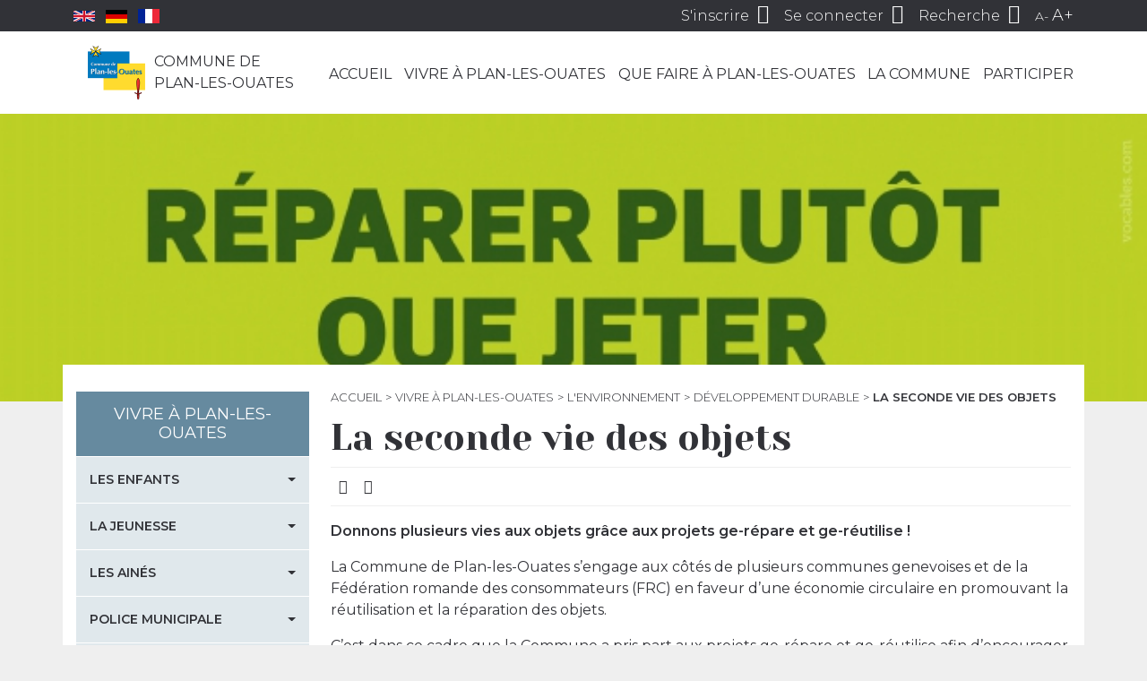

--- FILE ---
content_type: text/html; charset=utf-8
request_url: https://plan-les-ouates.ch/pages/vivre-a-plan-les-ouates/lenvironnement/developpement-durable/la-seconde-vie-des-objets
body_size: 34970
content:
<!DOCTYPE html PUBLIC "-//W3C//DTD XHTML+RDFa 1.0//EN" "http://www.w3.org/MarkUp/DTD/xhtml-rdfa-1.dtd">
<html xmlns="http://www.w3.org/1999/xhtml" xml:lang="fr" version="XHTML+RDFa 1.0"
      dir="ltr"
  xmlns:content="http://purl.org/rss/1.0/modules/content/"
  xmlns:dc="http://purl.org/dc/terms/"
  xmlns:foaf="http://xmlns.com/foaf/0.1/"
  xmlns:og="http://ogp.me/ns#"
  xmlns:rdfs="http://www.w3.org/2000/01/rdf-schema#"
  xmlns:sioc="http://rdfs.org/sioc/ns#"
  xmlns:sioct="http://rdfs.org/sioc/types#"
  xmlns:skos="http://www.w3.org/2004/02/skos/core#"
  xmlns:xsd="http://www.w3.org/2001/XMLSchema#">

<head profile="http://www.w3.org/1999/xhtml/vocab">
    <meta charset="utf-8">
    <meta http-equiv="x-ua-compatible" content="ie=edge">
    <meta http-equiv="Content-Type" content="text/html; charset=utf-8" />
<meta name="Generator" content="Drupal 7 (http://drupal.org)" />
<link rel="canonical" href="/pages/vivre-a-plan-les-ouates/lenvironnement/developpement-durable/la-seconde-vie-des-objets" />
<link rel="shortlink" href="/node/26326" />
<link rel="shortcut icon" href="https://www.plan-les-ouates.ch/files/favicon.ico" type="image/vnd.microsoft.icon" />
<script type="application/ld+json">
{"@context":"http:\/\/schema.org","@type":"BreadcrumbList","itemListElement":[{"@type":"ListItem","position":1,"item":{"name":"Vivre \u00e0 Plan-les-Ouates","@id":"https:\/\/www.plan-les-ouates.ch\/pages\/vivre-a-plan-les-ouates"}},{"@type":"ListItem","position":2,"item":{"name":"L&#039;environnement","@id":"https:\/\/www.plan-les-ouates.ch\/pages\/vivre-a-plan-les-ouates\/lenvironnement"}},{"@type":"ListItem","position":3,"item":{"name":"D\u00e9veloppement durable","@id":"https:\/\/www.plan-les-ouates.ch\/pages\/vivre-a-plan-les-ouates\/lenvironnement\/developpement-durable"}}]}
</script>    <title>La seconde vie des objets | Plan-les-Ouates</title>
    <meta name="viewport" content="width=device-width, initial-scale=1, shrink-to-fit=no">
    <link type="text/css" rel="stylesheet" href="https://www.plan-les-ouates.ch/files/css/css_xE-rWrJf-fncB6ztZfd2huxqgxu4WO-qwma6Xer30m4.css" media="all" />
<link type="text/css" rel="stylesheet" href="https://www.plan-les-ouates.ch/files/css/css_NmnftQQ2ZVXSKTOrULukYaTuRcD8c6tUMLJF-cdNdOk.css" media="all" />
<link type="text/css" rel="stylesheet" href="https://www.plan-les-ouates.ch/files/css/css_NCOSdpoQnWWQHVcfG2o2skDLf8YSjSAlOAadPoELzbo.css" media="all" />
<link type="text/css" rel="stylesheet" href="https://cdnjs.cloudflare.com/ajax/libs/font-awesome/4.4.0/css/font-awesome.min.css" media="all" />
<link type="text/css" rel="stylesheet" href="https://www.plan-les-ouates.ch/files/css/css_ud7B7jnVv3-VPQYxajmxg9u990BDjfGolggypH0K3fA.css" media="all" />
<link type="text/css" rel="stylesheet" href="https://www.plan-les-ouates.ch/files/css/css_3FBBNdxUpi8gZmNntr_0O5BKER6Qe4JIetf-AZ0AOjc.css" media="all" />
    <!-- Google Tag Manager -->
    <script>(function(w,d,s,l,i){w[l]=w[l]||[];w[l].push({'gtm.start':
        new Date().getTime(),event:'gtm.js'});var f=d.getElementsByTagName(s)[0],
        j=d.createElement(s),dl=l!='dataLayer'?'&l='+l:'';j.async=true;j.src=
        'https://www.googletagmanager.com/gtm.js?id='+i+dl;f.parentNode.insertBefore(j,f);
      })(window,document,'script','dataLayer','GTM-TZHFV8NR');</script>
    <!-- End Google Tag Manager -->
    <script type="text/javascript" src="https://www.plan-les-ouates.ch/files/js/js_mOx0WHl6cNZI0fqrVldT0Ay6Zv7VRFDm9LexZoNN_NI.js"></script>
<script type="text/javascript">
<!--//--><![CDATA[//><!--
document.createElement( "picture" );
//--><!]]>
</script>
<script type="text/javascript" src="https://www.plan-les-ouates.ch/files/js/js_GOikDsJOX04Aww72M-XK1hkq4qiL_1XgGsRdkL0XlDo.js"></script>
<script type="text/javascript" src="https://www.plan-les-ouates.ch/files/js/js_5pqrPRqQgKgdm659gr41EQ4s5bFKLDag-hdoFM8wnrg.js"></script>
<script type="text/javascript" src="https://www.plan-les-ouates.ch/files/js/js_H4cLI1G_0G_POVnWiEdfJq6oSwOGf24qJnZVrlNaKxg.js"></script>
<script type="text/javascript" src="https://www.plan-les-ouates.ch/files/js/js_iU3kO3AbvQfzagkZersgp-SofASR9I3JUeitM83g0yU.js"></script>
<script type="text/javascript" src="https://www.plan-les-ouates.ch/files/js/js_zRnFw6P5iGKri7K-o-MJ9AqekS0-pdAsrlHGYH7teTU.js"></script>
<script type="text/javascript">
<!--//--><![CDATA[//><!--
jQuery.extend(Drupal.settings, {"basePath":"\/","pathPrefix":"","setHasJsCookie":0,"ajaxPageState":{"theme":"pmbcom","theme_token":"xiFtGYnFMYL_4507AZeaoqjdd_WTF7e_4cXT-zif1cs","js":{"sites\/all\/modules\/picture\/picturefill\/picturefill.min.js":1,"sites\/all\/modules\/picture\/picture.min.js":1,"modules\/statistics\/statistics.js":1,"sites\/all\/modules\/jquery_update\/replace\/jquery\/1.12\/jquery.min.js":1,"0":1,"misc\/jquery-extend-3.4.0.js":1,"misc\/jquery-html-prefilter-3.5.0-backport.js":1,"misc\/jquery.once.js":1,"misc\/drupal.js":1,"sites\/all\/modules\/jquery_update\/js\/jquery_browser.js":1,"misc\/form.js":1,"misc\/form-single-submit.js":1,"sites\/all\/modules\/admin_menu\/admin_devel\/admin_devel.js":1,"sites\/all\/modules\/entityreference\/js\/entityreference.js":1,"public:\/\/languages\/fr_abRd4AkNPpxncC1-fSSdJPGpgoywXmtgaUcd1Hft2wA.js":1,"sites\/all\/modules\/prevent_js_alerts\/prevent_js_alerts.js":1,"misc\/collapse.js":1,"sites\/all\/themes\/pmbcom\/dist\/scripts\/main.js":1},"css":{"modules\/system\/system.base.css":1,"modules\/system\/system.menus.css":1,"modules\/system\/system.messages.css":1,"modules\/system\/system.theme.css":1,"sites\/all\/modules\/calendar\/css\/calendar_multiday.css":1,"modules\/field\/theme\/field.css":1,"modules\/node\/node.css":1,"sites\/all\/modules\/office_hours\/office_hours.css":1,"sites\/all\/modules\/picture\/picture_wysiwyg.css":1,"modules\/search\/search.css":1,"sites\/all\/modules\/ubercart\/uc_order\/uc_order.css":1,"sites\/all\/modules\/ubercart\/uc_product\/uc_product.css":1,"sites\/all\/modules\/ubercart\/uc_store\/uc_store.css":1,"modules\/user\/user.css":1,"sites\/all\/modules\/views\/css\/views.css":1,"sites\/all\/modules\/media\/modules\/media_wysiwyg\/css\/media_wysiwyg.base.css":1,"sites\/all\/modules\/ctools\/css\/ctools.css":1,"sites\/all\/modules\/panels\/css\/panels.css":1,"https:\/\/cdnjs.cloudflare.com\/ajax\/libs\/font-awesome\/4.4.0\/css\/font-awesome.min.css":1,"public:\/\/icon\/icomoon\/plo\/style.css":1,"sites\/all\/themes\/pmbcom\/dist\/styles\/main.css":1}},"prevent_js_alerts":{"module_path":"sites\/all\/modules\/prevent_js_alerts"},"better_exposed_filters":{"views":{"guichet_virtuel_enfants":{"displays":{"children":{"filters":[]}}},"pages_children":{"displays":{"children":{"filters":[]}}},"pages_enfants_menu_j_aimerais_":{"displays":{"children":{"filters":[]}}},"pages_enfants_menu_je_suis_":{"displays":{"children":{"filters":[]}}},"pages_related":{"displays":{"related":{"filters":[]},"default":{"filters":[]}}},"derni_re_modification":{"displays":{"block":{"filters":[]}}},"pages_informations":{"displays":{"informations":{"filters":[]}}},"pages_open_hours":{"displays":{"open_hours":{"filters":[]}}},"pages_documents":{"displays":{"documents":{"filters":[]}}},"annonces":{"displays":{"default":{"filters":[]}}},"pages__gmap":{"displays":{"default":{"filters":[]}}}}},"urlIsAjaxTrusted":{"\/pages\/vivre-a-plan-les-ouates\/lenvironnement\/developpement-durable\/la-seconde-vie-des-objets":true},"statistics":{"data":{"nid":"26326"},"url":"\/modules\/statistics\/statistics.php"}});
//--><!]]>
</script>
</head>
<body class="html not-front not-logged-in one-sidebar sidebar-first page-node page-node- page-node-26326 node-type-page page-la-seconde-vie-des-objets vivre-a-plan-les-ouates no-children" >
<!-- Google Tag Manager (noscript) -->
<noscript><iframe src="https://www.googletagmanager.com/ns.html?id=GTM-TZHFV8NR"
                  height="0" width="0" style="display:none;visibility:hidden"></iframe></noscript>
<!-- End Google Tag Manager (noscript) -->
<div id="skip-link">
    <a href="#main-content" class="element-invisible element-focusable">Aller au contenu principal</a>
</div>
<div id="page-wrapper">
    <div id="page">
        <div id="header">
            <nav id="user-menu" class="py-1">

    <div class="container d-flex justify-content-between justify-content-lg-end align-items-center">

        <ul class="flags list-inline mb-0" style="margin-right: auto">
            <li class="list-inline-item">
                <a class="flags__flag flags__flag--uk" href="https://www.plan-les-ouates.ch/pages/la-commune/decouvrir-plan-les-ouates/welcome-to-plan-les-ouates">
                    <svg xmlns="http://www.w3.org/2000/svg" viewBox="0 0 60 30" width="24">
                        <clipPath id="t">
                            <path d="M30,15 h30 v15 z v15 h-30 z h-30 v-15 z v-15 h30 z"/>
                        </clipPath>
                        <path d="M0,0 v30 h60 v-30 z" fill="#00247d"/>
                        <path d="M0,0 L60,30 M60,0 L0,30" stroke="#fff" stroke-width="6"/>
                        <path d="M0,0 L60,30 M60,0 L0,30" clip-path="url(#t)" stroke="#cf142b" stroke-width="4"/>
                        <path d="M30,0 v30 M0,15 h60" stroke="#fff" stroke-width="10"/>
                        <path d="M30,0 v30 M0,15 h60" stroke="#cf142b" stroke-width="6"/>
                    </svg>
                </a>
            </li>
            <li class="list-inline-item">
                <a class="flags__flag flags__flag--de" href="https://www.plan-les-ouates.ch/pages/la-commune/decouvrir-plan-les-ouates/willkommen-in-plan-les-ouates">
                    <svg xmlns="http://www.w3.org/2000/svg" viewBox="0 0 5 3" width="24">
                        <rect width="5" height="3" y="0" x="0" fill="#000"/>
                        <rect width="5" height="2" y="1" x="0" fill="#D00"/>
                        <rect width="5" height="1" y="2" x="0" fill="#FFCE00"/>
                    </svg>
                </a>
            </li>
            <li class="list-inline-item">
                <a class="flags__flag flags__flag--fr" href="https://www.plan-les-ouates.ch/pages/la-commune/decouvrir-plan-les-ouates/bienvenue-a-plan-les-ouates">
                    <svg xmlns="http://www.w3.org/2000/svg" viewBox="0 0 3 2" width="24">
                        <rect width="3" height="2" fill="#ED2939"/>
                        <rect width="2" height="2" fill="#fff"/>
                        <rect width="1" height="2" fill="#002395"/>
                    </svg>
                </a>
            </li>
        </ul>

        <button class="nav-menu-toggler d-inline-block d-lg-none" type="button">
            <span class="icon-menu"></span>
        </button>

        <ul class="list-inline mb-0">
                            <li class="list-inline-item d-none d-sm-inline-block">
                    <a href="https://www.plan-les-ouates.ch/user/register">
                        <span class="text">S'inscrire</span>
                        <span class="icon-user-add"></span>
                    </a>
                </li>
                <li class="list-inline-item">
                    <a href="https://www.plan-les-ouates.ch/user/login">
                        <span class="text d-none d-sm-inline">Se connecter</span>
                        <span class="icon-user"></span>
                    </a>
                </li>
                        <li class="list-inline-item">
                <a class="toggle-search" href="#">
                    <span class="text d-none d-md-inline">Recherche</span>
                    <span class="icon-search"></span>
                </a>
            </li>
            <li class="list-inline-item d-none d-md-inline-block">
                <a class="js-size js-decrease-size" href="#">A-</a>
                <a class="js-size js-increase-size" href="#">A+</a>
            </li>
        </ul>

    </div>
</nav>

            <nav id="nav-menu" class="py-lg-3">
    <div class="container">
        <div class="row">
            <div class="col-lg-3 main-menu">
                                    <a id="logo" href="/" title="Accueil"
                       rel="home">
                        <img src="https://www.plan-les-ouates.ch/sites/all/themes/pmbcom/dist/images/logo.png" alt="Accueil"/>
                        <span class="logo-text">Commune de<br>Plan-les-Ouates</span>
                    </a>
                            </div>
            <div class="col-lg-9">
                  <div class="region region-navigation">
    <div id="block-tb-megamenu-main-menu" class="block block-tb-megamenu">

    
  <div class="content">
    <div  class="tb-megamenu tb-megamenu-main-menu" role="navigation" aria-label="Navigation principale">
      <button data-target=".nav-collapse" data-toggle="collapse" class="btn btn-navbar tb-megamenu-button" type="button">
      <i class="fa fa-reorder"></i>
    </button>
    <div class="nav-collapse ">
    <ul  class="tb-megamenu-nav nav level-0 items-9">
    <li  data-id="238" data-level="1" data-type="menu_item" data-class="tb-menu-accueil" data-xicon="" data-caption="" data-alignsub="" data-group="0" data-hidewcol="0" data-hidesub="0" class="tb-megamenu-item level-1 mega tb-menu-accueil dropdown">
          <a href="/"  class="dropdown-toggle">
                Accueil                  <span class="caret"></span>
                      </a>
        <div  data-class="" data-width="" class="tb-megamenu-submenu dropdown-menu mega-dropdown-menu nav-child">
  <div class="mega-dropdown-inner">
    <div  class="tb-megamenu-row row-fluid">
  <div  data-showblocktitle="0" data-class="tb-menu-accueil tb-menu-guichet-virtuel" data-width="12" data-hidewcol="" id="tb-megamenu-column-1" class="tb-megamenu-column span12  mega-col-nav tb-menu-accueil tb-menu-guichet-virtuel">
  <div class="tb-megamenu-column-inner mega-inner clearfix">
        <div  data-type="block" data-block="menu--menu-quick-access-front" class="tb-megamenu-block tb-block tb-megamenu-block">
  <div class="block-inner">
    <div id="block-menu-menu-quick-access-front" class="block block-menu">

    
  <div class="content">
    <ul class="menu"><li class="first leaf"><a href="/pages/la-commune/infos-utiles/location-de-salles"><span class="icon icomoon icon-plo-salles" aria-hidden="true"></span>Location salles</a></li>
<li class="leaf"><a href="https://www.plan-les-ouates.ch/pages/vivre-a-plan-les-ouates/la-mobilite/en-transports-publics/carte-journaliere-cff" title=""><span class="icon icomoon icon-plo-cff" aria-hidden="true"></span>Cartes CFF</a></li>
<li class="leaf"><a href="/pages/formulaires"><span class="icon icomoon icon-plo-guichet-virtuel" aria-hidden="true"></span>Formulaires</a></li>
<li class="last leaf"><a href="https://www.plan-les-ouates.ch/pages/un-parent/travailler-a-la-commune/offres-demploi" title=""><span class="icon icomoon icon-plo-offres-emploi" aria-hidden="true"></span>Offres d'emploi</a></li>
</ul>  </div>
</div>
  </div>
</div>
  </div>
</div>
</div>
  </div>
</div>
  </li>

  <li  data-id="1158" data-level="1" data-type="menu_item" data-class="tb-menu-vivre" data-xicon="" data-caption="" data-alignsub="" data-group="0" data-hidewcol="0" data-hidesub="0" class="tb-megamenu-item level-1 mega tb-menu-vivre dropdown active active-trail">
          <a href="/pages/vivre-a-plan-les-ouates"  class="dropdown-toggle">
                Vivre à Plan-les-Ouates                  <span class="caret"></span>
                      </a>
        <div  data-class="" data-width="" class="tb-megamenu-submenu dropdown-menu mega-dropdown-menu nav-child">
  <div class="mega-dropdown-inner">
    <div  class="tb-megamenu-row row-fluid">
  <div  data-class="tb-menu-links" data-width="12" data-hidewcol="0" id="tb-megamenu-column-52" class="tb-megamenu-column span12  mega-col-nav tb-menu-links">
  <div class="tb-megamenu-column-inner mega-inner clearfix">
        <ul  class="tb-megamenu-subnav mega-nav level-1 items-13">
    <li  data-id="1299" data-level="2" data-type="menu_item" data-class="" data-xicon="" data-caption="" data-alignsub="" data-group="0" data-hidewcol="0" data-hidesub="0" class="tb-megamenu-item level-2 mega dropdown-submenu">
          <a href="/pages/vivre-a-plan-les-ouates/les-enfants"  class="dropdown-toggle">
                Les enfants                  <span class="caret"></span>
                      </a>
        <div  data-class="" data-width="" class="tb-megamenu-submenu dropdown-menu mega-dropdown-menu nav-child">
  <div class="mega-dropdown-inner">
    <div  class="tb-megamenu-row row-fluid">
  <div  data-class="" data-width="12" data-hidewcol="0" id="tb-megamenu-column-8" class="tb-megamenu-column span12  mega-col-nav">
  <div class="tb-megamenu-column-inner mega-inner clearfix">
        <ul  class="tb-megamenu-subnav mega-nav level-2 items-5">
    <li  data-id="1252" data-level="3" data-type="menu_item" data-class="" data-xicon="" data-caption="" data-alignsub="" data-group="0" data-hidewcol="0" data-hidesub="0" class="tb-megamenu-item level-3 mega dropdown-submenu">
          <a href="/pages/vivre-a-plan-les-ouates/les-enfants/petite-enfance"  class="dropdown-toggle">
                Petite enfance                  <span class="caret"></span>
                      </a>
        <div  data-class="" data-width="" class="tb-megamenu-submenu dropdown-menu mega-dropdown-menu nav-child">
  <div class="mega-dropdown-inner">
    <div  class="tb-megamenu-row row-fluid">
  <div  data-class="" data-width="12" data-hidewcol="0" id="tb-megamenu-column-3" class="tb-megamenu-column span12  mega-col-nav">
  <div class="tb-megamenu-column-inner mega-inner clearfix">
        <ul  class="tb-megamenu-subnav mega-nav level-3 items-5">
    <li  data-id="1453" data-level="4" data-type="menu_item" data-class="" data-xicon="" data-caption="" data-alignsub="" data-group="0" data-hidewcol="0" data-hidesub="0" class="tb-megamenu-item level-4 mega">
          <a href="/pages/vivre-a-plan-les-ouates/les-enfants/petite-enfance/inscrire-son-enfant-en-liste-dattente-pour-une-place-daccueil-dans-une-institution-de-la-petite" >
                Inscrire son enfant en liste d’attente pour une place d’accueil                      </a>
          </li>

  <li  data-id="1457" data-level="4" data-type="menu_item" data-class="" data-xicon="" data-caption="" data-alignsub="" data-group="0" data-hidewcol="0" data-hidesub="0" class="tb-megamenu-item level-4 mega dropdown-submenu">
          <a href="/pages/vivre-a-plan-les-ouates/les-enfants/petite-enfance/liste-des-creches-et-jardins-denfants"  class="dropdown-toggle">
                Liste des crèches et jardins d&#039;enfants                   <span class="caret"></span>
                      </a>
        <div  data-class="" data-width="" class="tb-megamenu-submenu dropdown-menu mega-dropdown-menu nav-child">
  <div class="mega-dropdown-inner">
    <div  class="tb-megamenu-row row-fluid">
  <div  data-class="" data-width="12" data-hidewcol="0" id="tb-megamenu-column-2" class="tb-megamenu-column span12  mega-col-nav">
  <div class="tb-megamenu-column-inner mega-inner clearfix">
        <ul  class="tb-megamenu-subnav mega-nav level-4 items-1">
    <li  data-id="2329" data-level="5" data-type="menu_item" data-class="" data-xicon="" data-caption="" data-alignsub="" data-group="0" data-hidewcol="0" data-hidesub="0" class="tb-megamenu-item level-5 mega">
          <a href="/pages/vivre-a-plan-les-ouates/les-enfants/parascolaire-loisirs/inscriptions-ecole-parascolaire-loisirs-4-12-ans-et-petite-enfance" >
                Inscriptions école, parascolaire, loisirs 4-12 ans et petite enfance                      </a>
          </li>
</ul>
  </div>
</div>
</div>
  </div>
</div>
  </li>

  <li  data-id="5276" data-level="4" data-type="menu_item" data-class="" data-xicon="" data-caption="" data-alignsub="" data-group="0" data-hidewcol="0" data-hidesub="0" class="tb-megamenu-item level-4 mega">
          <a href="/pages/vivre-a-plan-les-ouates/les-enfants/petite-enfance/premiers-livres-offerts" >
                Premiers Livres Offerts                      </a>
          </li>

  <li  data-id="3643" data-level="4" data-type="menu_item" data-class="" data-xicon="" data-caption="" data-alignsub="" data-group="0" data-hidewcol="0" data-hidesub="0" class="tb-megamenu-item level-4 mega">
          <a href="/pages/la-commune/action-communautaire-et-aide-individuelle/programme-dintegration-communal-picom/la-parentaise-espace-daccueil-adultes-enfants" >
                La Parent&#039;aise                      </a>
          </li>

  <li  data-id="3642" data-level="4" data-type="menu_item" data-class="" data-xicon="" data-caption="" data-alignsub="" data-group="0" data-hidewcol="0" data-hidesub="0" class="tb-megamenu-item level-4 mega">
          <a href="/pages/la-commune/action-communautaire-et-aide-individuelle/programme-dintegration-communal-picom/la-maison-en-couleurs-lieu-daccueil-adultes-enfants" >
                La Maison en Couleurs - Espace d&#039;accueil adultes-enfants                      </a>
          </li>
</ul>
  </div>
</div>
</div>
  </div>
</div>
  </li>

  <li  data-id="1317" data-level="3" data-type="menu_item" data-class="" data-xicon="" data-caption="" data-alignsub="" data-group="0" data-hidewcol="0" data-hidesub="0" class="tb-megamenu-item level-3 mega dropdown-submenu">
          <a href="/pages/vivre-a-plan-les-ouates/les-enfants/vie-scolaire"  class="dropdown-toggle">
                Vie scolaire                  <span class="caret"></span>
                      </a>
        <div  data-class="" data-width="" class="tb-megamenu-submenu dropdown-menu mega-dropdown-menu nav-child">
  <div class="mega-dropdown-inner">
    <div  class="tb-megamenu-row row-fluid">
  <div  data-class="" data-width="12" data-hidewcol="0" id="tb-megamenu-column-5" class="tb-megamenu-column span12  mega-col-nav">
  <div class="tb-megamenu-column-inner mega-inner clearfix">
        <ul  class="tb-megamenu-subnav mega-nav level-3 items-5">
    <li  data-id="1212" data-level="4" data-type="menu_item" data-class="" data-xicon="" data-caption="" data-alignsub="" data-group="0" data-hidewcol="0" data-hidesub="0" class="tb-megamenu-item level-4 mega dropdown-submenu">
          <a href="/pages/vivre-a-plan-les-ouates/les-enfants/education-et-ecoles/liste-des-ecoles"  class="dropdown-toggle">
                Liste des écoles                  <span class="caret"></span>
                      </a>
        <div  data-class="" data-width="" class="tb-megamenu-submenu dropdown-menu mega-dropdown-menu nav-child">
  <div class="mega-dropdown-inner">
    <div  class="tb-megamenu-row row-fluid">
  <div  data-class="" data-width="12" data-hidewcol="0" id="tb-megamenu-column-4" class="tb-megamenu-column span12  mega-col-nav">
  <div class="tb-megamenu-column-inner mega-inner clearfix">
        <ul  class="tb-megamenu-subnav mega-nav level-4 items-4">
    <li  data-id="1454" data-level="5" data-type="menu_item" data-class="" data-xicon="" data-caption="" data-alignsub="" data-group="0" data-hidewcol="0" data-hidesub="0" class="tb-megamenu-item level-5 mega">
          <a href="/pages/vivre-a-plan-les-ouates/les-enfants/vie-scolaire/liste-des-ecoles/ecole-champ-joly-cycles-elementaire-et-moyen" >
                Ecole Champ-Joly (cycles élémentaire et moyen)                      </a>
          </li>

  <li  data-id="1458" data-level="5" data-type="menu_item" data-class="" data-xicon="" data-caption="" data-alignsub="" data-group="0" data-hidewcol="0" data-hidesub="0" class="tb-megamenu-item level-5 mega">
          <a href="/pages/vivre-a-plan-les-ouates/les-enfants/vie-scolaire/liste-des-ecoles/ecole-pre-du-camp" >
                Ecole Pré-du-Camp                      </a>
          </li>

  <li  data-id="1461" data-level="5" data-type="menu_item" data-class="" data-xicon="" data-caption="" data-alignsub="" data-group="0" data-hidewcol="0" data-hidesub="0" class="tb-megamenu-item level-5 mega">
          <a href="/pages/vivre-a-plan-les-ouates/les-enfants/vie-scolaire/liste-des-ecoles/ecole-le-sapay" >
                Ecole Le-Sapay                      </a>
          </li>

  <li  data-id="1811" data-level="5" data-type="menu_item" data-class="" data-xicon="" data-caption="" data-alignsub="" data-group="0" data-hidewcol="0" data-hidesub="0" class="tb-megamenu-item level-5 mega">
          <a href="/pages/vivre-a-plan-les-ouates/les-enfants/vie-scolaire/liste-des-ecoles/ecoles-de-bardonnex-et-de-troinex" >
                Ecoles de Bardonnex et de Troinex                      </a>
          </li>
</ul>
  </div>
</div>
</div>
  </div>
</div>
  </li>

  <li  data-id="1247" data-level="4" data-type="menu_item" data-class="" data-xicon="" data-caption="" data-alignsub="" data-group="0" data-hidewcol="0" data-hidesub="0" class="tb-megamenu-item level-4 mega">
          <a href="/pages/vivre-a-plan-les-ouates/les-enfants/education-et-ecoles/pedibus" >
                Pedibus                      </a>
          </li>

  <li  data-id="1381" data-level="4" data-type="menu_item" data-class="" data-xicon="" data-caption="" data-alignsub="" data-group="0" data-hidewcol="0" data-hidesub="0" class="tb-megamenu-item level-4 mega">
          <a href="/pages/vivre-a-plan-les-ouates/les-enfants/vie-scolaire/association-de-parents" >
                Association de parents                      </a>
          </li>

  <li  data-id="1246" data-level="4" data-type="menu_item" data-class="" data-xicon="" data-caption="" data-alignsub="" data-group="0" data-hidewcol="0" data-hidesub="0" class="tb-megamenu-item level-4 mega">
          <a href="/pages/vivre-a-plan-les-ouates/les-enfants/vie-scolaire/patrouilleuses-scolaires" >
                Patrouilleuses scolaires                      </a>
          </li>

  <li  data-id="3142" data-level="4" data-type="menu_item" data-class="" data-xicon="" data-caption="" data-alignsub="" data-group="0" data-hidewcol="0" data-hidesub="0" class="tb-megamenu-item level-4 mega">
          <a href="/pages/vivre-a-plan-les-ouates/les-enfants/vie-scolaire/inscriptions-pour-la-prochaine-rentree-scolaire" >
                Inscriptions pour la prochaine rentrée scolaire                      </a>
          </li>
</ul>
  </div>
</div>
</div>
  </div>
</div>
  </li>

  <li  data-id="1239" data-level="3" data-type="menu_item" data-class="" data-xicon="" data-caption="" data-alignsub="" data-group="0" data-hidewcol="0" data-hidesub="0" class="tb-megamenu-item level-3 mega dropdown-submenu">
          <a href="/pages/vivre-a-plan-les-ouates/les-enfants/parascolaire-et-loisirs"  class="dropdown-toggle">
                Parascolaire &amp; loisirs                  <span class="caret"></span>
                      </a>
        <div  data-class="" data-width="" class="tb-megamenu-submenu dropdown-menu mega-dropdown-menu nav-child">
  <div class="mega-dropdown-inner">
    <div  class="tb-megamenu-row row-fluid">
  <div  data-class="" data-width="12" data-hidewcol="0" id="tb-megamenu-column-6" class="tb-megamenu-column span12  mega-col-nav">
  <div class="tb-megamenu-column-inner mega-inner clearfix">
        <ul  class="tb-megamenu-subnav mega-nav level-3 items-8">
    <li  data-id="5111" data-level="4" data-type="menu_item" data-class="" data-xicon="" data-caption="" data-alignsub="" data-group="0" data-hidewcol="0" data-hidesub="0" class="tb-megamenu-item level-4 mega">
          <a href="/pages/vivre-a-plan-les-ouates/les-enfants/parascolaire-loisirs/groupement-intercommunal-pour-lanimation-parascolaire" >
                GIAP                      </a>
          </li>

  <li  data-id="1450" data-level="4" data-type="menu_item" data-class="" data-xicon="" data-caption="" data-alignsub="" data-group="0" data-hidewcol="0" data-hidesub="0" class="tb-megamenu-item level-4 mega">
          <a href="/pages/vivre-a-plan-les-ouates/les-enfants/parascolaire-loisirs/restaurant-scolaire" >
                Restaurant scolaire                      </a>
          </li>

  <li  data-id="1448" data-level="4" data-type="menu_item" data-class="" data-xicon="" data-caption="" data-alignsub="" data-group="0" data-hidewcol="0" data-hidesub="0" class="tb-megamenu-item level-4 mega">
          <a href="/pages/vivre-a-plan-les-ouates/les-enfants/parascolaire-loisirs/jardin-daventures" >
                Jardin d&#039;aventures                      </a>
          </li>

  <li  data-id="1455" data-level="4" data-type="menu_item" data-class="" data-xicon="" data-caption="" data-alignsub="" data-group="0" data-hidewcol="0" data-hidesub="0" class="tb-megamenu-item level-4 mega">
          <a href="/pages/vivre-a-plan-les-ouates/les-enfants/parascolaire-loisirs/mercredis-aeres" >
                Mercredis aérés                      </a>
          </li>

  <li  data-id="5033" data-level="4" data-type="menu_item" data-class="" data-xicon="" data-caption="" data-alignsub="" data-group="0" data-hidewcol="0" data-hidesub="0" class="tb-megamenu-item level-4 mega">
          <a href="/pages/vivre-a-plan-les-ouates/les-enfants/parascolaire-loisirs/en-vacances-dans-mon-quartier-0" >
                En vacances, dans mon quartier !                      </a>
          </li>

  <li  data-id="1449" data-level="4" data-type="menu_item" data-class="" data-xicon="" data-caption="" data-alignsub="" data-group="0" data-hidewcol="0" data-hidesub="0" class="tb-megamenu-item level-4 mega">
          <a href="/pages/vivre-a-plan-les-ouates/les-enfants/parascolaire-loisirs/centre-aere" >
                Centre aéré                      </a>
          </li>

  <li  data-id="1402" data-level="4" data-type="menu_item" data-class="" data-xicon="" data-caption="" data-alignsub="" data-group="0" data-hidewcol="0" data-hidesub="0" class="tb-megamenu-item level-4 mega">
          <a href="/pages/vivre-a-plan-les-ouates/les-enfants/parascolaire-loisirs/colonie-de-vacances" >
                Colonie de vacances                      </a>
          </li>

  <li  data-id="2328" data-level="4" data-type="menu_item" data-class="" data-xicon="" data-caption="" data-alignsub="" data-group="0" data-hidewcol="0" data-hidesub="0" class="tb-megamenu-item level-4 mega">
          <a href="/pages/vivre-a-plan-les-ouates/les-enfants/parascolaire-loisirs/inscriptions-ecole-parascolaire-loisirs-4-12-ans-et-petite-enfance" >
                Inscriptions école, parascolaire, loisirs 4-12 ans et petite enfance                      </a>
          </li>
</ul>
  </div>
</div>
</div>
  </div>
</div>
  </li>

  <li  data-id="3396" data-level="3" data-type="menu_item" data-class="" data-xicon="" data-caption="" data-alignsub="" data-group="0" data-hidewcol="0" data-hidesub="0" class="tb-megamenu-item level-3 mega dropdown-submenu">
          <a href="/pages/vivre-a-plan-les-ouates/les-enfants/espace-polyvalent-ptidrome"  class="dropdown-toggle">
                Espace P’tidrome                  <span class="caret"></span>
                      </a>
        <div  data-class="" data-width="" class="tb-megamenu-submenu dropdown-menu mega-dropdown-menu nav-child">
  <div class="mega-dropdown-inner">
    <div  class="tb-megamenu-row row-fluid">
  <div  data-class="" data-width="12" data-hidewcol="0" id="tb-megamenu-column-7" class="tb-megamenu-column span12  mega-col-nav">
  <div class="tb-megamenu-column-inner mega-inner clearfix">
        <ul  class="tb-megamenu-subnav mega-nav level-3 items-1">
    <li  data-id="5101" data-level="4" data-type="menu_item" data-class="" data-xicon="" data-caption="" data-alignsub="" data-group="0" data-hidewcol="0" data-hidesub="0" class="tb-megamenu-item level-4 mega">
          <a href="/pages/la-commune/action-communautaire-et-aide-individuelle/programme-dintegration-communal-picom/la-parentaise-espace-daccueil-adultes-enfants" >
                La Parent&#039;aise                      </a>
          </li>
</ul>
  </div>
</div>
</div>
  </div>
</div>
  </li>

  <li  data-id="4899" data-level="3" data-type="menu_item" data-class="" data-xicon="" data-caption="" data-alignsub="" data-group="0" data-hidewcol="0" data-hidesub="0" class="tb-megamenu-item level-3 mega">
          <a href="/pages/la-commune/infos-utiles/fortes-chaleurs-et-canicule" >
                Fortes chaleurs et canicule - que faire ?                      </a>
          </li>
</ul>
  </div>
</div>
</div>
  </div>
</div>
  </li>

  <li  data-id="1262" data-level="2" data-type="menu_item" data-class="" data-xicon="" data-caption="" data-alignsub="" data-group="0" data-hidewcol="0" data-hidesub="0" class="tb-megamenu-item level-2 mega dropdown-submenu">
          <a href="/pages/vivre-a-plan-les-ouates/la-jeunesse"  class="dropdown-toggle">
                La jeunesse                  <span class="caret"></span>
                      </a>
        <div  data-class="" data-width="" class="tb-megamenu-submenu dropdown-menu mega-dropdown-menu nav-child">
  <div class="mega-dropdown-inner">
    <div  class="tb-megamenu-row row-fluid">
  <div  data-class="" data-width="12" data-hidewcol="0" id="tb-megamenu-column-13" class="tb-megamenu-column span12  mega-col-nav">
  <div class="tb-megamenu-column-inner mega-inner clearfix">
        <ul  class="tb-megamenu-subnav mega-nav level-2 items-11">
    <li  data-id="1353" data-level="3" data-type="menu_item" data-class="" data-xicon="" data-caption="" data-alignsub="" data-group="0" data-hidewcol="0" data-hidesub="0" class="tb-megamenu-item level-3 mega dropdown-submenu">
          <a href="/pages/vivre-a-plan-les-ouates/la-jeunesse/insertion-socio-professionnelle"  class="dropdown-toggle">
                Insertion socio-professionnelle                  <span class="caret"></span>
                      </a>
        <div  data-class="" data-width="" class="tb-megamenu-submenu dropdown-menu mega-dropdown-menu nav-child">
  <div class="mega-dropdown-inner">
    <div  class="tb-megamenu-row row-fluid">
  <div  data-class="" data-width="" data-hidewcol="0" id="tb-megamenu-column-9" class="tb-megamenu-column span  mega-col-nav">
  <div class="tb-megamenu-column-inner mega-inner clearfix">
        <ul  class="tb-megamenu-subnav mega-nav level-3 items-2">
    <li  data-id="4471" data-level="4" data-type="menu_item" data-class="" data-xicon="" data-caption="" data-alignsub="" data-group="0" data-hidewcol="0" data-hidesub="0" class="tb-megamenu-item level-4 mega">
          <a href="/pages/vivre-a-plan-les-ouates/la-jeunesse/insertion-socio-professionnelle/recrutement-en-direct" >
                Recrutement en direct                      </a>
          </li>

  <li  data-id="3690" data-level="4" data-type="menu_item" data-class="" data-xicon="" data-caption="" data-alignsub="" data-group="0" data-hidewcol="0" data-hidesub="0" class="tb-megamenu-item level-4 mega">
          <a href="/onstage" >
                On stage: les métiers en scène                      </a>
          </li>
</ul>
  </div>
</div>
</div>
  </div>
</div>
  </li>

  <li  data-id="1270" data-level="3" data-type="menu_item" data-class="" data-xicon="" data-caption="" data-alignsub="" data-group="0" data-hidewcol="0" data-hidesub="0" class="tb-megamenu-item level-3 mega">
          <a href="/pages/vivre-a-plan-les-ouates/la-jeunesse/la-villa-espace-jeunesse-a-plan-les-ouates" >
                La villa                      </a>
          </li>

  <li  data-id="1321" data-level="3" data-type="menu_item" data-class="" data-xicon="" data-caption="" data-alignsub="" data-group="0" data-hidewcol="0" data-hidesub="0" class="tb-megamenu-item level-3 mega">
          <a href="/pages/vivre-a-plan-les-ouates/la-jeunesse/emplois-jeunes" >
                Emplois jeunes                      </a>
          </li>

  <li  data-id="1194" data-level="3" data-type="menu_item" data-class="" data-xicon="" data-caption="" data-alignsub="" data-group="0" data-hidewcol="0" data-hidesub="0" class="tb-megamenu-item level-3 mega dropdown-submenu">
          <a href="/pages/vivre-a-plan-les-ouates/la-jeunesse/prevention"  class="dropdown-toggle">
                Prévention                  <span class="caret"></span>
                      </a>
        <div  data-class="" data-width="" class="tb-megamenu-submenu dropdown-menu mega-dropdown-menu nav-child">
  <div class="mega-dropdown-inner">
    <div  class="tb-megamenu-row row-fluid">
  <div  data-class="" data-width="12" data-hidewcol="0" id="tb-megamenu-column-10" class="tb-megamenu-column span12  mega-col-nav">
  <div class="tb-megamenu-column-inner mega-inner clearfix">
        <ul  class="tb-megamenu-subnav mega-nav level-3 items-2">
    <li  data-id="1198" data-level="4" data-type="menu_item" data-class="" data-xicon="" data-caption="" data-alignsub="" data-group="0" data-hidewcol="0" data-hidesub="0" class="tb-megamenu-item level-4 mega">
          <a href="/pages/vivre-a-plan-les-ouates/la-jeunesse/prevention/prevention-du-suicide-des-jeunes" >
                Prévention suicide                      </a>
          </li>

  <li  data-id="1581" data-level="4" data-type="menu_item" data-class="" data-xicon="" data-caption="" data-alignsub="" data-group="0" data-hidewcol="0" data-hidesub="0" class="tb-megamenu-item level-4 mega">
          <a href="/pages/vivre-a-plan-les-ouates/la-jeunesse/prevention/petit-memento-a-lusage-des-parents" >
                Petit mémento à l&#039;usage des parents                      </a>
          </li>
</ul>
  </div>
</div>
</div>
  </div>
</div>
  </li>

  <li  data-id="1215" data-level="3" data-type="menu_item" data-class="" data-xicon="" data-caption="" data-alignsub="" data-group="0" data-hidewcol="0" data-hidesub="0" class="tb-megamenu-item level-3 mega dropdown-submenu">
          <a href="/pages/vivre-a-plan-les-ouates/la-jeunesse/locaux-de-musique-et-danse"  class="dropdown-toggle">
                Locaux de musique et danse                  <span class="caret"></span>
                      </a>
        <div  data-class="" data-width="" class="tb-megamenu-submenu dropdown-menu mega-dropdown-menu nav-child">
  <div class="mega-dropdown-inner">
    <div  class="tb-megamenu-row row-fluid">
  <div  data-class="" data-width="" data-hidewcol="0" id="tb-megamenu-column-12" class="tb-megamenu-column span  mega-col-nav">
  <div class="tb-megamenu-column-inner mega-inner clearfix">
        <ul  class="tb-megamenu-subnav mega-nav level-3 items-1">
    <li  data-id="2926" data-level="4" data-type="menu_item" data-class="" data-xicon="" data-caption="" data-alignsub="" data-group="0" data-hidewcol="0" data-hidesub="0" class="tb-megamenu-item level-4 mega dropdown-submenu">
          <a href="/pages/vivre-a-plan-les-ouates/la-jeunesse/locaux-de-musique-et-danse/ignifuge-festival"  class="dropdown-toggle">
                Ignifuge Festival                  <span class="caret"></span>
                      </a>
        <div  data-class="" data-width="" class="tb-megamenu-submenu dropdown-menu mega-dropdown-menu nav-child">
  <div class="mega-dropdown-inner">
    <div  class="tb-megamenu-row row-fluid">
  <div  data-class="" data-width="" data-hidewcol="0" id="tb-megamenu-column-11" class="tb-megamenu-column span  mega-col-nav">
  <div class="tb-megamenu-column-inner mega-inner clearfix">
        <ul  class="tb-megamenu-subnav mega-nav level-4 items-1">
    <li  data-id="3520" data-level="5" data-type="menu_item" data-class="" data-xicon="" data-caption="" data-alignsub="" data-group="0" data-hidewcol="0" data-hidesub="0" class="tb-megamenu-item level-5 mega">
          <a href="/pages/vivre-a-plan-les-ouates/la-jeunesse/locaux-de-musique-et-danse/ignifuge-festival/sessions-ignifuges-2021" >
                Sessions Ignifuges 2021                      </a>
          </li>
</ul>
  </div>
</div>
</div>
  </div>
</div>
  </li>
</ul>
  </div>
</div>
</div>
  </div>
</div>
  </li>

  <li  data-id="1559" data-level="3" data-type="menu_item" data-class="" data-xicon="" data-caption="" data-alignsub="" data-group="0" data-hidewcol="0" data-hidesub="0" class="tb-megamenu-item level-3 mega">
          <a href="/pages/vivre-a-plan-les-ouates/la-jeunesse/structures-en-faveur-de-la-jeunesse-a-plan-les-ouates" >
                Structures en faveur de la jeunesse à Plan-les-Ouates                      </a>
          </li>

  <li  data-id="3083" data-level="3" data-type="menu_item" data-class="" data-xicon="" data-caption="" data-alignsub="" data-group="0" data-hidewcol="0" data-hidesub="0" class="tb-megamenu-item level-3 mega">
          <a href="/pages/vivre-a-plan-les-ouates/les-aides/subventions-jeunesse" >
                Subventions jeunesse                      </a>
          </li>

  <li  data-id="4900" data-level="3" data-type="menu_item" data-class="" data-xicon="" data-caption="" data-alignsub="" data-group="0" data-hidewcol="0" data-hidesub="0" class="tb-megamenu-item level-3 mega">
          <a href="/pages/la-commune/infos-utiles/fortes-chaleurs-et-canicule" >
                Fortes chaleurs et canicule - que faire ?                      </a>
          </li>

  <li  data-id="5034" data-level="3" data-type="menu_item" data-class="" data-xicon="" data-caption="" data-alignsub="" data-group="0" data-hidewcol="0" data-hidesub="0" class="tb-megamenu-item level-3 mega">
          <a href="/pages/vivre-a-plan-les-ouates/les-enfants/parascolaire-loisirs/en-vacances-dans-mon-quartier-0" >
                En vacances, dans mon quartier !                      </a>
          </li>

  <li  data-id="5118" data-level="3" data-type="menu_item" data-class="" data-xicon="" data-caption="" data-alignsub="" data-group="0" data-hidewcol="0" data-hidesub="0" class="tb-megamenu-item level-3 mega">
          <a href="/pages/vivre-a-plan-les-ouates/la-jeunesse/memento-a-lusage-des-parents" >
                Memento à l&#039;usage des parents                      </a>
          </li>

  <li  data-id="5294" data-level="3" data-type="menu_item" data-class="" data-xicon="" data-caption="" data-alignsub="" data-group="0" data-hidewcol="0" data-hidesub="0" class="tb-megamenu-item level-3 mega">
          <a href="/pages/vivre-a-plan-les-ouates/la-jeunesse/propose-accompagnement-des-jeunes-dans-leurs-projets" >
                Propose ! - Accompagnement des Jeunes dans leurs Projets                      </a>
          </li>
</ul>
  </div>
</div>
</div>
  </div>
</div>
  </li>

  <li  data-id="1189" data-level="2" data-type="menu_item" data-class="" data-xicon="" data-caption="" data-alignsub="" data-group="0" data-hidewcol="0" data-hidesub="0" class="tb-megamenu-item level-2 mega dropdown-submenu">
          <a href="/pages/vivre-a-plan-les-ouates/police-municipale"  class="dropdown-toggle">
                Police municipale                  <span class="caret"></span>
                      </a>
        <div  data-class="" data-width="" class="tb-megamenu-submenu dropdown-menu mega-dropdown-menu nav-child">
  <div class="mega-dropdown-inner">
    <div  class="tb-megamenu-row row-fluid">
  <div  data-class="" data-width="12" data-hidewcol="0" id="tb-megamenu-column-20" class="tb-megamenu-column span12  mega-col-nav">
  <div class="tb-megamenu-column-inner mega-inner clearfix">
        <ul  class="tb-megamenu-subnav mega-nav level-2 items-6">
    <li  data-id="1164" data-level="3" data-type="menu_item" data-class="" data-xicon="" data-caption="" data-alignsub="" data-group="0" data-hidewcol="0" data-hidesub="0" class="tb-megamenu-item level-3 mega dropdown-submenu">
          <a href="/pages/vivre-a-plan-les-ouates/police-municipale/le-service-de-la-police-municipale"  class="dropdown-toggle">
                Le service de la police municipale                  <span class="caret"></span>
                      </a>
        <div  data-class="" data-width="" class="tb-megamenu-submenu dropdown-menu mega-dropdown-menu nav-child">
  <div class="mega-dropdown-inner">
    <div  class="tb-megamenu-row row-fluid">
  <div  data-class="" data-width="" data-hidewcol="0" id="tb-megamenu-column-14" class="tb-megamenu-column span  mega-col-nav">
  <div class="tb-megamenu-column-inner mega-inner clearfix">
        <ul  class="tb-megamenu-subnav mega-nav level-3 items-2">
    <li  data-id="2292" data-level="4" data-type="menu_item" data-class="" data-xicon="" data-caption="" data-alignsub="" data-group="0" data-hidewcol="0" data-hidesub="0" class="tb-megamenu-item level-4 mega">
          <a href="/pages/vivre-a-plan-les-ouates/police-municipale/le-service-de-la-police-municipale/la-police-de-proximite" >
                La police de proximité                      </a>
          </li>

  <li  data-id="2294" data-level="4" data-type="menu_item" data-class="" data-xicon="" data-caption="" data-alignsub="" data-group="0" data-hidewcol="0" data-hidesub="0" class="tb-megamenu-item level-4 mega">
          <a href="/pages/vivre-a-plan-les-ouates/police-municipale/le-service-de-la-police-municipale/prevention-aupres-des-aines" >
                Prévention auprès des aînés                      </a>
          </li>
</ul>
  </div>
</div>
</div>
  </div>
</div>
  </li>

  <li  data-id="3423" data-level="3" data-type="menu_item" data-class="" data-xicon="" data-caption="" data-alignsub="" data-group="0" data-hidewcol="0" data-hidesub="0" class="tb-megamenu-item level-3 mega dropdown-submenu">
          <a href="/pages/vivre-a-plan-les-ouates/police-municipale/controle-du-stationnement"  class="dropdown-toggle">
                Contrôle du stationnement                  <span class="caret"></span>
                      </a>
        <div  data-class="" data-width="" class="tb-megamenu-submenu dropdown-menu mega-dropdown-menu nav-child">
  <div class="mega-dropdown-inner">
    <div  class="tb-megamenu-row row-fluid">
  <div  data-class="" data-width="" data-hidewcol="0" id="tb-megamenu-column-15" class="tb-megamenu-column span  mega-col-nav">
  <div class="tb-megamenu-column-inner mega-inner clearfix">
        <ul  class="tb-megamenu-subnav mega-nav level-3 items-1">
    <li  data-id="3508" data-level="4" data-type="menu_item" data-class="" data-xicon="" data-caption="" data-alignsub="" data-group="0" data-hidewcol="0" data-hidesub="0" class="tb-megamenu-item level-4 mega">
          <a href="/pages/vivre-a-plan-les-ouates/police-municipale/controle-du-stationnement/prestopark" >
                PrestoPark                      </a>
          </li>
</ul>
  </div>
</div>
</div>
  </div>
</div>
  </li>

  <li  data-id="2284" data-level="3" data-type="menu_item" data-class="" data-xicon="" data-caption="" data-alignsub="" data-group="0" data-hidewcol="0" data-hidesub="0" class="tb-megamenu-item level-3 mega dropdown-submenu">
          <a href="/pages/vivre-a-plan-les-ouates/police-municipale/securite-tranquilite"  class="dropdown-toggle">
                Sécurité - Tranquilité                  <span class="caret"></span>
                      </a>
        <div  data-class="" data-width="" class="tb-megamenu-submenu dropdown-menu mega-dropdown-menu nav-child">
  <div class="mega-dropdown-inner">
    <div  class="tb-megamenu-row row-fluid">
  <div  data-class="" data-width="12" data-hidewcol="0" id="tb-megamenu-column-16" class="tb-megamenu-column span12  mega-col-nav">
  <div class="tb-megamenu-column-inner mega-inner clearfix">
        <ul  class="tb-megamenu-subnav mega-nav level-3 items-5">
    <li  data-id="1323" data-level="4" data-type="menu_item" data-class="" data-xicon="" data-caption="" data-alignsub="" data-group="0" data-hidewcol="0" data-hidesub="0" class="tb-megamenu-item level-4 mega">
          <a href="/pages/vivre-a-plan-les-ouates/police-municipale/securite-tranquilite/en-cas-durgence" >
                En cas d’urgence                      </a>
          </li>

  <li  data-id="5337" data-level="4" data-type="menu_item" data-class="" data-xicon="" data-caption="" data-alignsub="" data-group="0" data-hidewcol="0" data-hidesub="0" class="tb-megamenu-item level-4 mega">
          <a href="/pages/vivre-a-plan-les-ouates/police-municipale/securite-tranquilite/securite-en-deux-roues" >
                Sécurité en deux roues                      </a>
          </li>

  <li  data-id="1342" data-level="4" data-type="menu_item" data-class="" data-xicon="" data-caption="" data-alignsub="" data-group="0" data-hidewcol="0" data-hidesub="0" class="tb-megamenu-item level-4 mega">
          <a href="/pages/vivre-a-plan-les-ouates/police-municipale/securite-tranquilite/prevention-cambriolages-et-vols" >
                Ge-Veille, cambriolages                      </a>
          </li>

  <li  data-id="3218" data-level="4" data-type="menu_item" data-class="" data-xicon="" data-caption="" data-alignsub="" data-group="0" data-hidewcol="0" data-hidesub="0" class="tb-megamenu-item level-4 mega">
          <a href="/pages/vivre-a-plan-les-ouates/la-securite/police-municipale/securite-tranquilite/nuisances-sonores" >
                Nuisances sonores                      </a>
          </li>

  <li  data-id="3530" data-level="4" data-type="menu_item" data-class="" data-xicon="" data-caption="" data-alignsub="" data-group="0" data-hidewcol="0" data-hidesub="0" class="tb-megamenu-item level-4 mega">
          <a href="/pages/vivre-a-plan-les-ouates/police-municipale/securite-tranquilite/tondeuses-a-gazon-et-taille-des-haies" >
                Tondeuses à gazon et taille des haies                      </a>
          </li>
</ul>
  </div>
</div>
</div>
  </div>
</div>
  </li>

  <li  data-id="3514" data-level="3" data-type="menu_item" data-class="" data-xicon="" data-caption="" data-alignsub="" data-group="0" data-hidewcol="0" data-hidesub="0" class="tb-megamenu-item level-3 mega dropdown-submenu">
          <a href="/pages/vivre-a-plan-les-ouates/les-enfants/vie-scolaire/patrouilleuses-scolaires"  class="dropdown-toggle">
                Patrouilleuses scolaires                  <span class="caret"></span>
                      </a>
        <div  data-class="" data-width="" class="tb-megamenu-submenu dropdown-menu mega-dropdown-menu nav-child">
  <div class="mega-dropdown-inner">
    <div  class="tb-megamenu-row row-fluid">
  <div  data-class="" data-width="" data-hidewcol="0" id="tb-megamenu-column-17" class="tb-megamenu-column span  mega-col-nav">
  <div class="tb-megamenu-column-inner mega-inner clearfix">
        <ul  class="tb-megamenu-subnav mega-nav level-3 items-1">
    <li  data-id="1486" data-level="4" data-type="menu_item" data-class="" data-xicon="" data-caption="" data-alignsub="" data-group="0" data-hidewcol="0" data-hidesub="0" class="tb-megamenu-item level-4 mega">
          <a href="/pages/vivre-a-plan-les-ouates/la-securite/police-municipale/patrouilleuses-scolaires/sur-le-trajet-de-lecole" >
                Sur le trajet de l&#039;école                      </a>
          </li>
</ul>
  </div>
</div>
</div>
  </div>
</div>
  </li>

  <li  data-id="1462" data-level="3" data-type="menu_item" data-class="" data-xicon="" data-caption="" data-alignsub="" data-group="0" data-hidewcol="0" data-hidesub="0" class="tb-megamenu-item level-3 mega dropdown-submenu">
          <a href="/pages/vivre-a-plan-les-ouates/police-municipale/circulation"  class="dropdown-toggle">
                Circulation                  <span class="caret"></span>
                      </a>
        <div  data-class="" data-width="" class="tb-megamenu-submenu dropdown-menu mega-dropdown-menu nav-child">
  <div class="mega-dropdown-inner">
    <div  class="tb-megamenu-row row-fluid">
  <div  data-class="" data-width="12" data-hidewcol="0" id="tb-megamenu-column-18" class="tb-megamenu-column span12  mega-col-nav">
  <div class="tb-megamenu-column-inner mega-inner clearfix">
        <ul  class="tb-megamenu-subnav mega-nav level-3 items-3">
    <li  data-id="1471" data-level="4" data-type="menu_item" data-class="" data-xicon="" data-caption="" data-alignsub="" data-group="0" data-hidewcol="0" data-hidesub="0" class="tb-megamenu-item level-4 mega">
          <a href="/pages/vivre-a-plan-les-ouates/police-municipale/circulation/radars-preventifs-visispeed" >
                Radars de la commune                      </a>
          </li>

  <li  data-id="2298" data-level="4" data-type="menu_item" data-class="" data-xicon="" data-caption="" data-alignsub="" data-group="0" data-hidewcol="0" data-hidesub="0" class="tb-megamenu-item level-4 mega">
          <a href="/pages/vivre-a-plan-les-ouates/police-municipale/circulation/lequipement-des-motards" >
                L&#039;équipement des motards                      </a>
          </li>

  <li  data-id="3506" data-level="4" data-type="menu_item" data-class="" data-xicon="" data-caption="" data-alignsub="" data-group="0" data-hidewcol="0" data-hidesub="0" class="tb-megamenu-item level-4 mega">
          <a href="/pages/vivre-a-plan-les-ouates/police-municipale/circulation/equipement-de-votre-voiture-en-hiver" >
                Equipement de votre voiture en hiver                      </a>
          </li>
</ul>
  </div>
</div>
</div>
  </div>
</div>
  </li>

  <li  data-id="2283" data-level="3" data-type="menu_item" data-class="" data-xicon="" data-caption="" data-alignsub="" data-group="0" data-hidewcol="0" data-hidesub="0" class="tb-megamenu-item level-3 mega dropdown-submenu">
          <a href="/pages/vivre-a-plan-les-ouates/police-municipale/service-au-public"  class="dropdown-toggle">
                Service au public                  <span class="caret"></span>
                      </a>
        <div  data-class="" data-width="" class="tb-megamenu-submenu dropdown-menu mega-dropdown-menu nav-child">
  <div class="mega-dropdown-inner">
    <div  class="tb-megamenu-row row-fluid">
  <div  data-class="" data-width="12" data-hidewcol="0" id="tb-megamenu-column-19" class="tb-megamenu-column span12  mega-col-nav">
  <div class="tb-megamenu-column-inner mega-inner clearfix">
        <ul  class="tb-megamenu-subnav mega-nav level-3 items-4">
    <li  data-id="2299" data-level="4" data-type="menu_item" data-class="" data-xicon="" data-caption="" data-alignsub="" data-group="0" data-hidewcol="0" data-hidesub="0" class="tb-megamenu-item level-4 mega">
          <a href="/pages/vivre-a-plan-les-ouates/police-municipale/service-au-public/comment-preparer-une-manifestation" >
                Comment préparer une manifestation                      </a>
          </li>

  <li  data-id="1558" data-level="4" data-type="menu_item" data-class="" data-xicon="" data-caption="" data-alignsub="" data-group="0" data-hidewcol="0" data-hidesub="0" class="tb-megamenu-item level-4 mega">
          <a href="/pages/vivre-a-plan-les-ouates/police-municipale/service-au-public/regles-en-matiere-daffichage" >
                Panneaux d&#039;affichage                      </a>
          </li>

  <li  data-id="1874" data-level="4" data-type="menu_item" data-class="" data-xicon="" data-caption="" data-alignsub="" data-group="0" data-hidewcol="0" data-hidesub="0" class="tb-megamenu-item level-4 mega">
          <a href="/pages/vivre-a-plan-les-ouates/police-municipale/service-au-public/medailles-pour-chiens" >
                Médailles pour chiens                      </a>
          </li>

  <li  data-id="3647" data-level="4" data-type="menu_item" data-class="" data-xicon="" data-caption="" data-alignsub="" data-group="0" data-hidewcol="0" data-hidesub="0" class="tb-megamenu-item level-4 mega">
          <a href="/pages/vivre-a-plan-les-ouates/police-municipale/service-au-public/espace-de-liberte-pour-les-chiens" >
                Espace de liberté pour chiens                      </a>
          </li>
</ul>
  </div>
</div>
</div>
  </div>
</div>
  </li>
</ul>
  </div>
</div>
</div>
  </div>
</div>
  </li>

  <li  data-id="1290" data-level="2" data-type="menu_item" data-class="" data-xicon="" data-caption="" data-alignsub="" data-group="0" data-hidewcol="0" data-hidesub="0" class="tb-megamenu-item level-2 mega dropdown-submenu">
          <a href="/pages/vivre-a-plan-les-ouates/les-aines"  class="dropdown-toggle">
                Les Ainés                  <span class="caret"></span>
                      </a>
        <div  data-class="" data-width="" class="tb-megamenu-submenu dropdown-menu mega-dropdown-menu nav-child">
  <div class="mega-dropdown-inner">
    <div  class="tb-megamenu-row row-fluid">
  <div  data-class="" data-width="12" data-hidewcol="0" id="tb-megamenu-column-21" class="tb-megamenu-column span12  mega-col-nav">
  <div class="tb-megamenu-column-inner mega-inner clearfix">
        <ul  class="tb-megamenu-subnav mega-nav level-2 items-12">
    <li  data-id="3654" data-level="3" data-type="menu_item" data-class="" data-xicon="" data-caption="" data-alignsub="" data-group="0" data-hidewcol="0" data-hidesub="0" class="tb-megamenu-item level-3 mega">
          <a href="/pages/vivre-a-plan-les-ouates/les-aines/bien-vieillir-a-plan-les-ouates-le-regard-des-aines-de-la-commune" >
                Bien vieillir à Plan-les-Ouates - Le regard des aînés de la Commune                      </a>
          </li>

  <li  data-id="1383" data-level="3" data-type="menu_item" data-class="" data-xicon="" data-caption="" data-alignsub="" data-group="0" data-hidewcol="0" data-hidesub="0" class="tb-megamenu-item level-3 mega">
          <a href="/pages/vivre-a-plan-les-ouates/les-aines/atelier-dalimentation" >
                Atelier d’alimentation                      </a>
          </li>

  <li  data-id="5291" data-level="3" data-type="menu_item" data-class="" data-xicon="" data-caption="" data-alignsub="" data-group="0" data-hidewcol="0" data-hidesub="0" class="tb-megamenu-item level-3 mega">
          <a href="/pages/vivre-a-plan-les-ouates/les-aines/forum-dinformation-seniors" >
                Forum d&#039;information seniors                      </a>
          </li>

  <li  data-id="5398" data-level="3" data-type="menu_item" data-class="" data-xicon="" data-caption="" data-alignsub="" data-group="0" data-hidewcol="0" data-hidesub="0" class="tb-megamenu-item level-3 mega">
          <a href="/pages/vivre-a-plan-les-ouates/les-aines/noel-des-aines" >
                Noël des aînés                      </a>
          </li>

  <li  data-id="4909" data-level="3" data-type="menu_item" data-class="" data-xicon="" data-caption="" data-alignsub="" data-group="0" data-hidewcol="0" data-hidesub="0" class="tb-megamenu-item level-3 mega">
          <a href="/pages/la-commune/action-communautaire-et-aide-individuelle/aide-individuelle" >
                Aide individuelle                      </a>
          </li>

  <li  data-id="4895" data-level="3" data-type="menu_item" data-class="" data-xicon="" data-caption="" data-alignsub="" data-group="0" data-hidewcol="0" data-hidesub="0" class="tb-megamenu-item level-3 mega">
          <a href="/pages/la-commune/infos-utiles/fortes-chaleurs-et-canicule" >
                Fortes chaleurs et canicule - que faire ?                      </a>
          </li>

  <li  data-id="1669" data-level="3" data-type="menu_item" data-class="" data-xicon="" data-caption="" data-alignsub="" data-group="0" data-hidewcol="0" data-hidesub="0" class="tb-megamenu-item level-3 mega">
          <a href="/pages/la-commune/infos-utiles/prevention-canicule" >
                Prévention canicule                      </a>
          </li>

  <li  data-id="3387" data-level="3" data-type="menu_item" data-class="" data-xicon="" data-caption="" data-alignsub="" data-group="0" data-hidewcol="0" data-hidesub="0" class="tb-megamenu-item level-3 mega">
          <a href="/pages/la-commune/action-communautaire-et-aide-individuelle/les-aines/plateforme-benevole" >
                Plateforme bénévole-sénior                      </a>
          </li>

  <li  data-id="3031" data-level="3" data-type="menu_item" data-class="" data-xicon="" data-caption="" data-alignsub="" data-group="0" data-hidewcol="0" data-hidesub="0" class="tb-megamenu-item level-3 mega">
          <a href="/pages/vivre-a-plan-les-ouates/les-aines/gym-senior-au-parc"  title="Gym senior au parc">
                Gym senior au parc                      </a>
          </li>

  <li  data-id="5250" data-level="3" data-type="menu_item" data-class="" data-xicon="" data-caption="" data-alignsub="" data-group="0" data-hidewcol="0" data-hidesub="0" class="tb-megamenu-item level-3 mega">
          <a href="/pages/vivre-a-plan-les-ouates/les-aines/permanence-demarches-administratives-sur-internet" >
                Permanence démarches administratives sur Internet                      </a>
          </li>

  <li  data-id="1229" data-level="3" data-type="menu_item" data-class="" data-xicon="" data-caption="" data-alignsub="" data-group="0" data-hidewcol="0" data-hidesub="0" class="tb-megamenu-item level-3 mega">
          <a href="/pages/vivre-a-plan-les-ouates/les-aines/noces-dor-de-diamant-et-de-platine" >
                Noces d&#039;or, de diamant et de platine                      </a>
          </li>

  <li  data-id="1291" data-level="3" data-type="menu_item" data-class="" data-xicon="" data-caption="" data-alignsub="" data-group="0" data-hidewcol="0" data-hidesub="0" class="tb-megamenu-item level-3 mega">
          <a href="/pages/vivre-a-plan-les-ouates/les-aines/les-bles-dor" >
                Les Blés d’Or                      </a>
          </li>
</ul>
  </div>
</div>
</div>
  </div>
</div>
  </li>

  <li  data-id="1275" data-level="2" data-type="menu_item" data-class="" data-xicon="" data-caption="" data-alignsub="" data-group="0" data-hidewcol="0" data-hidesub="0" class="tb-megamenu-item level-2 mega dropdown-submenu">
          <a href="/pages/vivre-a-plan-les-ouates/le-logement"  class="dropdown-toggle">
                Le logement                  <span class="caret"></span>
                      </a>
        <div  data-class="" data-width="" class="tb-megamenu-submenu dropdown-menu mega-dropdown-menu nav-child">
  <div class="mega-dropdown-inner">
    <div  class="tb-megamenu-row row-fluid">
  <div  data-class="" data-width="12" data-hidewcol="0" id="tb-megamenu-column-22" class="tb-megamenu-column span12  mega-col-nav">
  <div class="tb-megamenu-column-inner mega-inner clearfix">
        <ul  class="tb-megamenu-subnav mega-nav level-2 items-2">
    <li  data-id="1385" data-level="3" data-type="menu_item" data-class="" data-xicon="" data-caption="" data-alignsub="" data-group="0" data-hidewcol="0" data-hidesub="0" class="tb-megamenu-item level-3 mega">
          <a href="/pages/vivre-a-plan-les-ouates/le-logement/autorisations-de-construire" >
                Autorisations de construire                      </a>
          </li>

  <li  data-id="2331" data-level="3" data-type="menu_item" data-class="" data-xicon="" data-caption="" data-alignsub="" data-group="0" data-hidewcol="0" data-hidesub="0" class="tb-megamenu-item level-3 mega">
          <a href="/pages/vivre-a-plan-les-ouates/le-logement/demande-de-logement" >
                Demande de logement                      </a>
          </li>
</ul>
  </div>
</div>
</div>
  </div>
</div>
  </li>

  <li  data-id="1300" data-level="2" data-type="menu_item" data-class="" data-xicon="" data-caption="" data-alignsub="" data-group="0" data-hidewcol="0" data-hidesub="0" class="tb-megamenu-item level-2 mega dropdown-submenu">
          <a href="/pages/vivre-a-plan-les-ouates/les-entreprises"  class="dropdown-toggle">
                Les entreprises                  <span class="caret"></span>
                      </a>
        <div  data-class="" data-width="" class="tb-megamenu-submenu dropdown-menu mega-dropdown-menu nav-child">
  <div class="mega-dropdown-inner">
    <div  class="tb-megamenu-row row-fluid">
  <div  data-class="" data-width="12" data-hidewcol="0" id="tb-megamenu-column-24" class="tb-megamenu-column span12  mega-col-nav">
  <div class="tb-megamenu-column-inner mega-inner clearfix">
        <ul  class="tb-megamenu-subnav mega-nav level-2 items-6">
    <li  data-id="3403" data-level="3" data-type="menu_item" data-class="" data-xicon="" data-caption="" data-alignsub="" data-group="0" data-hidewcol="0" data-hidesub="0" class="tb-megamenu-item level-3 mega dropdown-submenu">
          <a href="/pages/vivre-a-plan-les-ouates/les-entreprises/autour-du-temps-journees-du-savoir-faire-horloger"  class="dropdown-toggle">
                « Autour du temps »                   <span class="caret"></span>
                      </a>
        <div  data-class="" data-width="" class="tb-megamenu-submenu dropdown-menu mega-dropdown-menu nav-child">
  <div class="mega-dropdown-inner">
    <div  class="tb-megamenu-row row-fluid">
  <div  data-class="" data-width="12" data-hidewcol="0" id="tb-megamenu-column-23" class="tb-megamenu-column span12  mega-col-nav">
  <div class="tb-megamenu-column-inner mega-inner clearfix">
        <ul  class="tb-megamenu-subnav mega-nav level-3 items-1">
    <li  data-id="5373" data-level="4" data-type="menu_item" data-class="" data-xicon="" data-caption="" data-alignsub="" data-group="0" data-hidewcol="0" data-hidesub="0" class="tb-megamenu-item level-4 mega">
          <a href="/contenu/inscription-soiree-douverture-autour-du-temps-les-journees-du-savoir-faire-horloger" >
                Inscription Soirée d&#039;ouverture &quot;Autour du temps&quot;, les journées du savoir-faire horloger                      </a>
          </li>
</ul>
  </div>
</div>
</div>
  </div>
</div>
  </li>

  <li  data-id="5274" data-level="3" data-type="menu_item" data-class="" data-xicon="" data-caption="" data-alignsub="" data-group="0" data-hidewcol="0" data-hidesub="0" class="tb-megamenu-item level-3 mega">
          <a href="/pages/vivre-a-plan-les-ouates/les-entreprises/petit-dejeuner-de-bienvenue-2025" >
                Accueil des nouvelles entreprises                      </a>
          </li>

  <li  data-id="2571" data-level="3" data-type="menu_item" data-class="" data-xicon="" data-caption="" data-alignsub="" data-group="0" data-hidewcol="0" data-hidesub="0" class="tb-megamenu-item level-3 mega">
          <a href="/pages/vivre-a-plan-les-ouates/les-entreprises/soiree-des-entreprises" >
                Soirée des entreprises                      </a>
          </li>

  <li  data-id="1460" data-level="3" data-type="menu_item" data-class="" data-xicon="" data-caption="" data-alignsub="" data-group="0" data-hidewcol="0" data-hidesub="0" class="tb-megamenu-item level-3 mega">
          <a href="/pages/vivre-a-plan-les-ouates/les-entreprises/entreprises-et-commerces-liens-utiles" >
                Entreprises et commerces: liens utiles                      </a>
          </li>

  <li  data-id="2572" data-level="3" data-type="menu_item" data-class="" data-xicon="" data-caption="" data-alignsub="" data-group="0" data-hidewcol="0" data-hidesub="0" class="tb-megamenu-item level-3 mega">
          <a href="/pages/vivre-a-plan-les-ouates/les-entreprises/liste-des-entreprises-0" >
                Liste des entreprises                      </a>
          </li>

  <li  data-id="3120" data-level="3" data-type="menu_item" data-class="" data-xicon="" data-caption="" data-alignsub="" data-group="0" data-hidewcol="0" data-hidesub="0" class="tb-megamenu-item level-3 mega">
          <a href="/pages/vivre-a-plan-les-ouates/les-entreprises/simplanter-a-plan-les-ouates" >
                S&#039;implanter à Plan-les-Ouates                       </a>
          </li>
</ul>
  </div>
</div>
</div>
  </div>
</div>
  </li>

  <li  data-id="1265" data-level="2" data-type="menu_item" data-class="" data-xicon="" data-caption="" data-alignsub="" data-group="0" data-hidewcol="0" data-hidesub="0" class="tb-megamenu-item level-2 mega dropdown-submenu">
          <a href="/pages/vivre-a-plan-les-ouates/la-mobilite"  class="dropdown-toggle">
                La mobilité                  <span class="caret"></span>
                      </a>
        <div  data-class="" data-width="" class="tb-megamenu-submenu dropdown-menu mega-dropdown-menu nav-child">
  <div class="mega-dropdown-inner">
    <div  class="tb-megamenu-row row-fluid">
  <div  data-class="" data-width="12" data-hidewcol="0" id="tb-megamenu-column-29" class="tb-megamenu-column span12  mega-col-nav">
  <div class="tb-megamenu-column-inner mega-inner clearfix">
        <ul  class="tb-megamenu-subnav mega-nav level-2 items-9">
    <li  data-id="1361" data-level="3" data-type="menu_item" data-class="" data-xicon="" data-caption="" data-alignsub="" data-group="0" data-hidewcol="0" data-hidesub="0" class="tb-megamenu-item level-3 mega dropdown-submenu">
          <a href="/pages/vivre-a-plan-les-ouates/la-mobilite/a-pied"  class="dropdown-toggle">
                A pied                  <span class="caret"></span>
                      </a>
        <div  data-class="" data-width="" class="tb-megamenu-submenu dropdown-menu mega-dropdown-menu nav-child">
  <div class="mega-dropdown-inner">
    <div  class="tb-megamenu-row row-fluid">
  <div  data-class="" data-width="12" data-hidewcol="0" id="tb-megamenu-column-25" class="tb-megamenu-column span12  mega-col-nav">
  <div class="tb-megamenu-column-inner mega-inner clearfix">
        <ul  class="tb-megamenu-subnav mega-nav level-3 items-2">
    <li  data-id="1596" data-level="4" data-type="menu_item" data-class="" data-xicon="" data-caption="" data-alignsub="" data-group="0" data-hidewcol="0" data-hidesub="0" class="tb-megamenu-item level-4 mega">
          <a href="/pages/vivre-a-plan-les-ouates/la-mobilite/a-pied/plan-directeur-des-chemins-pour-pietons" >
                Plan Directeur des Chemins pour Piétons                      </a>
          </li>

  <li  data-id="2949" data-level="4" data-type="menu_item" data-class="" data-xicon="" data-caption="" data-alignsub="" data-group="0" data-hidewcol="0" data-hidesub="0" class="tb-megamenu-item level-4 mega">
          <a href="/pages/vivre-a-plan-les-ouates/la-mobilite/a-pied/carte-pietonne-et-cyclable-de-la-commune" >
                Carte piétonne et cyclable de la Commune                      </a>
          </li>
</ul>
  </div>
</div>
</div>
  </div>
</div>
  </li>

  <li  data-id="1362" data-level="3" data-type="menu_item" data-class="" data-xicon="" data-caption="" data-alignsub="" data-group="0" data-hidewcol="0" data-hidesub="0" class="tb-megamenu-item level-3 mega dropdown-submenu">
          <a href="/pages/vivre-a-plan-les-ouates/la-mobilite/a-velo"  class="dropdown-toggle">
                A vélo                  <span class="caret"></span>
                      </a>
        <div  data-class="" data-width="" class="tb-megamenu-submenu dropdown-menu mega-dropdown-menu nav-child">
  <div class="mega-dropdown-inner">
    <div  class="tb-megamenu-row row-fluid">
  <div  data-class="" data-width="12" data-hidewcol="0" id="tb-megamenu-column-26" class="tb-megamenu-column span12  mega-col-nav">
  <div class="tb-megamenu-column-inner mega-inner clearfix">
        <ul  class="tb-megamenu-subnav mega-nav level-3 items-7">
    <li  data-id="1601" data-level="4" data-type="menu_item" data-class="" data-xicon="" data-caption="" data-alignsub="" data-group="0" data-hidewcol="0" data-hidesub="0" class="tb-megamenu-item level-4 mega">
          <a href="/pages/vivre-a-plan-les-ouates/la-mobilite/a-velo/schema-directeur-du-reseau-cyclable" >
                Schéma Directeur du Réseau Cyclable                      </a>
          </li>

  <li  data-id="1629" data-level="4" data-type="menu_item" data-class="" data-xicon="" data-caption="" data-alignsub="" data-group="0" data-hidewcol="0" data-hidesub="0" class="tb-megamenu-item level-4 mega">
          <a href="/pages/vivre-a-plan-les-ouates/la-mobilite/a-velo/carte-velo-cantonale" >
                Carte vélo cantonale                      </a>
          </li>

  <li  data-id="3449" data-level="4" data-type="menu_item" data-class="" data-xicon="" data-caption="" data-alignsub="" data-group="0" data-hidewcol="0" data-hidesub="0" class="tb-megamenu-item level-4 mega">
          <a href="/vls" >
                Vélos en libre-service                      </a>
          </li>

  <li  data-id="3689" data-level="4" data-type="menu_item" data-class="" data-xicon="" data-caption="" data-alignsub="" data-group="0" data-hidewcol="0" data-hidesub="0" class="tb-megamenu-item level-4 mega">
          <a href="/actualites/pompes-a-velos" >
                Pompes à vélos                      </a>
          </li>

  <li  data-id="5054" data-level="4" data-type="menu_item" data-class="" data-xicon="" data-caption="" data-alignsub="" data-group="0" data-hidewcol="0" data-hidesub="0" class="tb-megamenu-item level-4 mega">
          <a href="/pages/vivre-a-plan-les-ouates/la-mobilite/a-velo/carte-des-balades-a-velo-dans-le-grand-geneve" >
                Carte des balades à vélo dans le Grand Genève                      </a>
          </li>

  <li  data-id="5290" data-level="4" data-type="menu_item" data-class="" data-xicon="" data-caption="" data-alignsub="" data-group="0" data-hidewcol="0" data-hidesub="0" class="tb-megamenu-item level-4 mega">
          <a href="/coursvelosfamilles" >
                Cours vélo familles                      </a>
          </li>

  <li  data-id="5292" data-level="4" data-type="menu_item" data-class="" data-xicon="" data-caption="" data-alignsub="" data-group="0" data-hidewcol="0" data-hidesub="0" class="tb-megamenu-item level-4 mega">
          <a href="/pages/vivre-a-plan-les-ouates/la-mobilite/a-velo/cours-velo-familles" >
                Cours vélo familles                      </a>
          </li>
</ul>
  </div>
</div>
</div>
  </div>
</div>
  </li>

  <li  data-id="1324" data-level="3" data-type="menu_item" data-class="" data-xicon="" data-caption="" data-alignsub="" data-group="0" data-hidewcol="0" data-hidesub="0" class="tb-megamenu-item level-3 mega dropdown-submenu">
          <a href="/pages/vivre-a-plan-les-ouates/la-mobilite/en-transports-publics"  class="dropdown-toggle">
                En transports publics                  <span class="caret"></span>
                      </a>
        <div  data-class="" data-width="" class="tb-megamenu-submenu dropdown-menu mega-dropdown-menu nav-child">
  <div class="mega-dropdown-inner">
    <div  class="tb-megamenu-row row-fluid">
  <div  data-class="" data-width="12" data-hidewcol="0" id="tb-megamenu-column-27" class="tb-megamenu-column span12  mega-col-nav">
  <div class="tb-megamenu-column-inner mega-inner clearfix">
        <ul  class="tb-megamenu-subnav mega-nav level-3 items-4">
    <li  data-id="1637" data-level="4" data-type="menu_item" data-class="" data-xicon="" data-caption="" data-alignsub="" data-group="0" data-hidewcol="0" data-hidesub="0" class="tb-megamenu-item level-4 mega">
          <a href="/pages/vivre-a-plan-les-ouates/la-mobilite/en-transports-publics/noctambus" >
                Noctambus                      </a>
          </li>

  <li  data-id="1642" data-level="4" data-type="menu_item" data-class="" data-xicon="" data-caption="" data-alignsub="" data-group="0" data-hidewcol="0" data-hidesub="0" class="tb-megamenu-item level-4 mega">
          <a href="/pages/vivre-a-plan-les-ouates/la-mobilite/en-transports-publics/lignes-tpg-sur-plan-les-ouates" >
                Lignes TPG sur Plan-les-Ouates                      </a>
          </li>

  <li  data-id="2580" data-level="4" data-type="menu_item" data-class="" data-xicon="" data-caption="" data-alignsub="" data-group="0" data-hidewcol="0" data-hidesub="0" class="tb-megamenu-item level-4 mega">
          <a href="/pages/vivre-a-plan-les-ouates/la-mobilite/en-transports-publics/carte-journaliere-cff" >
                Carte journalière CFF                      </a>
          </li>

  <li  data-id="3161" data-level="4" data-type="menu_item" data-class="" data-xicon="" data-caption="" data-alignsub="" data-group="0" data-hidewcol="0" data-hidesub="0" class="tb-megamenu-item level-4 mega">
          <a href="/pages/vivre-a-plan-les-ouates/la-mobilite/en-transports-publics/les-cff-sont-de-retour-sur-la-rive-gauche-du-lac-leman" >
                Les CFF sont de retour sur la rive gauche du lac Léman !                       </a>
          </li>
</ul>
  </div>
</div>
</div>
  </div>
</div>
  </li>

  <li  data-id="1327" data-level="3" data-type="menu_item" data-class="" data-xicon="" data-caption="" data-alignsub="" data-group="0" data-hidewcol="0" data-hidesub="0" class="tb-megamenu-item level-3 mega dropdown-submenu">
          <a href="/pages/vivre-a-plan-les-ouates/la-mobilite/en-voiture"  class="dropdown-toggle">
                En voiture                  <span class="caret"></span>
                      </a>
        <div  data-class="" data-width="" class="tb-megamenu-submenu dropdown-menu mega-dropdown-menu nav-child">
  <div class="mega-dropdown-inner">
    <div  class="tb-megamenu-row row-fluid">
  <div  data-class="" data-width="12" data-hidewcol="0" id="tb-megamenu-column-28" class="tb-megamenu-column span12  mega-col-nav">
  <div class="tb-megamenu-column-inner mega-inner clearfix">
        <ul  class="tb-megamenu-subnav mega-nav level-3 items-6">
    <li  data-id="1226" data-level="4" data-type="menu_item" data-class="" data-xicon="" data-caption="" data-alignsub="" data-group="0" data-hidewcol="0" data-hidesub="0" class="tb-megamenu-item level-4 mega">
          <a href="/pages/vivre-a-plan-les-ouates/la-mobilite/en-voiture/mobility-carsharing" >
                Mobility CarSharing                      </a>
          </li>

  <li  data-id="1153" data-level="4" data-type="menu_item" data-class="" data-xicon="" data-caption="" data-alignsub="" data-group="0" data-hidewcol="0" data-hidesub="0" class="tb-megamenu-item level-4 mega">
          <a href="/pages/vivre-a-plan-les-ouates/la-mobilite/en-voiture/zones-20kmh-et-30kmh" >
                Zones 20km/h et 30km/h                      </a>
          </li>

  <li  data-id="1168" data-level="4" data-type="menu_item" data-class="" data-xicon="" data-caption="" data-alignsub="" data-group="0" data-hidewcol="0" data-hidesub="0" class="tb-megamenu-item level-4 mega">
          <a href="/pages/vivre-a-plan-les-ouates/la-mobilite/en-voiture/stationnement" >
                Stationnement                      </a>
          </li>

  <li  data-id="1634" data-level="4" data-type="menu_item" data-class="" data-xicon="" data-caption="" data-alignsub="" data-group="0" data-hidewcol="0" data-hidesub="0" class="tb-megamenu-item level-4 mega">
          <a href="/pages/vivre-a-plan-les-ouates/la-mobilite/en-voiture/informations-sur-le-trafic-en-temps-reel" >
                Informations sur le trafic en temps réel                      </a>
          </li>

  <li  data-id="3314" data-level="4" data-type="menu_item" data-class="" data-xicon="" data-caption="" data-alignsub="" data-group="0" data-hidewcol="0" data-hidesub="0" class="tb-megamenu-item level-4 mega">
          <a href="/pages/vivre-a-plan-les-ouates/la-mobilite/en-voiture/multipark" >
                Multipark                      </a>
          </li>

  <li  data-id="5330" data-level="4" data-type="menu_item" data-class="" data-xicon="" data-caption="" data-alignsub="" data-group="0" data-hidewcol="0" data-hidesub="0" class="tb-megamenu-item level-4 mega">
          <a href="/pages/vivre-a-plan-les-ouates/la-mobilite/en-voiture/bornes-recharge-electrique" >
                Bornes de recharge électrique                      </a>
          </li>
</ul>
  </div>
</div>
</div>
  </div>
</div>
  </li>

  <li  data-id="1311" data-level="3" data-type="menu_item" data-class="" data-xicon="" data-caption="" data-alignsub="" data-group="0" data-hidewcol="0" data-hidesub="0" class="tb-megamenu-item level-3 mega">
          <a href="/pages/vivre-a-plan-les-ouates/la-mobilite/dans-la-ziplo" >
                Dans la ZIPLO                      </a>
          </li>

  <li  data-id="1293" data-level="3" data-type="menu_item" data-class="" data-xicon="" data-caption="" data-alignsub="" data-group="0" data-hidewcol="0" data-hidesub="0" class="tb-megamenu-item level-3 mega">
          <a href="/pages/vivre-a-plan-les-ouates/la-mobilite/les-bons-plans-de-la-mobilite" >
                Les bons plans                      </a>
          </li>

  <li  data-id="1225" data-level="3" data-type="menu_item" data-class="" data-xicon="" data-caption="" data-alignsub="" data-group="0" data-hidewcol="0" data-hidesub="0" class="tb-megamenu-item level-3 mega">
          <a href="/pages/vivre-a-plan-les-ouates/la-mobilite/mobilite-pour-tous" >
                Mobilité pour tous                      </a>
          </li>

  <li  data-id="3033" data-level="3" data-type="menu_item" data-class="" data-xicon="" data-caption="" data-alignsub="" data-group="0" data-hidewcol="0" data-hidesub="0" class="tb-megamenu-item level-3 mega">
          <a href="/pages/vivre-a-plan-les-ouates/la-mobilite/aides-financieres" >
                Aides financières                      </a>
          </li>

  <li  data-id="3034" data-level="3" data-type="menu_item" data-class="" data-xicon="" data-caption="" data-alignsub="" data-group="0" data-hidewcol="0" data-hidesub="0" class="tb-megamenu-item level-3 mega">
          <a href="/pages/vivre-a-plan-les-ouates/la-mobilite/electromobilite" >
                Electromobilité                      </a>
          </li>
</ul>
  </div>
</div>
</div>
  </div>
</div>
  </li>

  <li  data-id="4330" data-level="2" data-type="menu_item" data-class="" data-xicon="" data-caption="" data-alignsub="" data-group="0" data-hidewcol="0" data-hidesub="0" class="tb-megamenu-item level-2 mega dropdown-submenu active active-trail">
          <a href="/pages/vivre-a-plan-les-ouates/lenvironnement"  class="dropdown-toggle">
                L&#039;environnement                  <span class="caret"></span>
                      </a>
        <div  data-class="" data-width="" class="tb-megamenu-submenu dropdown-menu mega-dropdown-menu nav-child">
  <div class="mega-dropdown-inner">
    <div  class="tb-megamenu-row row-fluid">
  <div  data-class="" data-width="" data-hidewcol="0" id="tb-megamenu-column-35" class="tb-megamenu-column span  mega-col-nav">
  <div class="tb-megamenu-column-inner mega-inner clearfix">
        <ul  class="tb-megamenu-subnav mega-nav level-2 items-5">
    <li  data-id="4333" data-level="3" data-type="menu_item" data-class="" data-xicon="" data-caption="" data-alignsub="" data-group="0" data-hidewcol="0" data-hidesub="0" class="tb-megamenu-item level-3 mega dropdown-submenu">
          <a href="/pages/vivre-a-plan-les-ouates/lenvironnement/espaces-verts-parcs-et-promenades"  class="dropdown-toggle">
                Espaces verts (parcs et promenades)                  <span class="caret"></span>
                      </a>
        <div  data-class="" data-width="" class="tb-megamenu-submenu dropdown-menu mega-dropdown-menu nav-child">
  <div class="mega-dropdown-inner">
    <div  class="tb-megamenu-row row-fluid">
  <div  data-class="" data-width="" data-hidewcol="0" id="tb-megamenu-column-30" class="tb-megamenu-column span  mega-col-nav">
  <div class="tb-megamenu-column-inner mega-inner clearfix">
        <ul  class="tb-megamenu-subnav mega-nav level-3 items-9">
    <li  data-id="1572" data-level="4" data-type="menu_item" data-class="" data-xicon="" data-caption="" data-alignsub="" data-group="0" data-hidewcol="0" data-hidesub="0" class="tb-megamenu-item level-4 mega">
          <a href="/pages/vivre-a-plan-les-ouates/lenvironnement/espaces-verts-parcs-et-promenades/stop-au-glyphosate" >
                Stop au glyphosate                      </a>
          </li>

  <li  data-id="3190" data-level="4" data-type="menu_item" data-class="" data-xicon="" data-caption="" data-alignsub="" data-group="0" data-hidewcol="0" data-hidesub="0" class="tb-megamenu-item level-4 mega">
          <a href="/pages/vivre-a-plan-les-ouates/lenvironnement/espaces-verts-parcs-et-promenades/campagne-1-tulipe-pour-la-vie" >
                Campagne 1 tulipe pour la vie                      </a>
          </li>

  <li  data-id="1575" data-level="4" data-type="menu_item" data-class="" data-xicon="" data-caption="" data-alignsub="" data-group="0" data-hidewcol="0" data-hidesub="0" class="tb-megamenu-item level-4 mega">
          <a href="/pages/vivre-a-plan-les-ouates/lenvironnement/espaces-verts-parcs-et-promenades/arrosage-des-espaces-verts-durant-lete" >
                Arrosage des espaces verts durant l&#039;été                      </a>
          </li>

  <li  data-id="1576" data-level="4" data-type="menu_item" data-class="" data-xicon="" data-caption="" data-alignsub="" data-group="0" data-hidewcol="0" data-hidesub="0" class="tb-megamenu-item level-4 mega">
          <a href="/pages/vivre-a-plan-les-ouates/lenvironnement/espaces-verts-parcs-et-promenades/mobilier-urbain" >
                Entretien des espaces publics et des routes                      </a>
          </li>

  <li  data-id="3049" data-level="4" data-type="menu_item" data-class="" data-xicon="" data-caption="" data-alignsub="" data-group="0" data-hidewcol="0" data-hidesub="0" class="tb-megamenu-item level-4 mega">
          <a href="/pages/vivre-a-plan-les-ouates/lenvironnement/espaces-verts-parcs-et-promenades/gestion-differenciee-des-espaces-verts" >
                Gestion différenciée des espaces verts                      </a>
          </li>

  <li  data-id="4388" data-level="4" data-type="menu_item" data-class="" data-xicon="" data-caption="" data-alignsub="" data-group="0" data-hidewcol="0" data-hidesub="0" class="tb-megamenu-item level-4 mega">
          <a href="/pages/vivre-a-plan-les-ouates/lenvironnement/espaces-verts-parcs-et-promenades/taille-des-arbres-et-des-haies" >
                Taille des arbres et des haies                      </a>
          </li>

  <li  data-id="4743" data-level="4" data-type="menu_item" data-class="" data-xicon="" data-caption="" data-alignsub="" data-group="0" data-hidewcol="0" data-hidesub="0" class="tb-megamenu-item level-4 mega">
          <a href="/pages/vivre-a-plan-les-ouates/lenvironnement/espaces-verts-parcs-et-promenades/ancien-pressoir-a-vin" >
                Ancien pressoir à vin                      </a>
          </li>

  <li  data-id="4911" data-level="4" data-type="menu_item" data-class="" data-xicon="" data-caption="" data-alignsub="" data-group="0" data-hidewcol="0" data-hidesub="0" class="tb-megamenu-item level-4 mega">
          <a href="/pages/vivre-a-plan-les-ouates/lenvironnement/espaces-verts-parcs-et-promenades/pepiniere-des-cherpines" >
                Pépinière des Cherpines                      </a>
          </li>

  <li  data-id="5037" data-level="4" data-type="menu_item" data-class="" data-xicon="" data-caption="" data-alignsub="" data-group="0" data-hidewcol="0" data-hidesub="0" class="tb-megamenu-item level-4 mega">
          <a href="/pages/vivre-a-plan-les-ouates/lenvironnement/espaces-verts-parcs-et-promenades/fontaine-des-bourneaux" >
                Restauration de la Fontaine des Bourneaux                      </a>
          </li>
</ul>
  </div>
</div>
</div>
  </div>
</div>
  </li>

  <li  data-id="4335" data-level="3" data-type="menu_item" data-class="" data-xicon="" data-caption="" data-alignsub="" data-group="0" data-hidewcol="0" data-hidesub="0" class="tb-megamenu-item level-3 mega dropdown-submenu">
          <a href="/pages/vivre-a-plan-les-ouates/lenvironnement/biodiversite"  class="dropdown-toggle">
                Biodiversité                  <span class="caret"></span>
                      </a>
        <div  data-class="" data-width="" class="tb-megamenu-submenu dropdown-menu mega-dropdown-menu nav-child">
  <div class="mega-dropdown-inner">
    <div  class="tb-megamenu-row row-fluid">
  <div  data-class="" data-width="" data-hidewcol="0" id="tb-megamenu-column-31" class="tb-megamenu-column span  mega-col-nav">
  <div class="tb-megamenu-column-inner mega-inner clearfix">
        <ul  class="tb-megamenu-subnav mega-nav level-3 items-5">
    <li  data-id="4386" data-level="4" data-type="menu_item" data-class="" data-xicon="" data-caption="" data-alignsub="" data-group="0" data-hidewcol="0" data-hidesub="0" class="tb-megamenu-item level-4 mega">
          <a href="/pages/vivre-a-plan-les-ouates/lenvironnement/biodiversite/les-amphibiens" >
                Les amphibiens                      </a>
          </li>

  <li  data-id="4361" data-level="4" data-type="menu_item" data-class="" data-xicon="" data-caption="" data-alignsub="" data-group="0" data-hidewcol="0" data-hidesub="0" class="tb-megamenu-item level-4 mega">
          <a href="/pages/vivre-a-plan-les-ouates/lenvironnement/biodiversite/les-orchidees" >
                Les orchidées                      </a>
          </li>

  <li  data-id="4362" data-level="4" data-type="menu_item" data-class="" data-xicon="" data-caption="" data-alignsub="" data-group="0" data-hidewcol="0" data-hidesub="0" class="tb-megamenu-item level-4 mega">
          <a href="/pages/vivre-a-plan-les-ouates/lenvironnement/biodiversite/oiseaux-et-nichoirs" >
                Oiseaux et nichoirs                      </a>
          </li>

  <li  data-id="4393" data-level="4" data-type="menu_item" data-class="" data-xicon="" data-caption="" data-alignsub="" data-group="0" data-hidewcol="0" data-hidesub="0" class="tb-megamenu-item level-4 mega">
          <a href="/pages/vivre-a-plan-les-ouates/lenvironnement/biodiversite/les-hotels-a-insectes" >
                Les hôtels à insectes                      </a>
          </li>

  <li  data-id="4395" data-level="4" data-type="menu_item" data-class="" data-xicon="" data-caption="" data-alignsub="" data-group="0" data-hidewcol="0" data-hidesub="0" class="tb-megamenu-item level-4 mega">
          <a href="/pages/vivre-a-plan-les-ouates/lenvironnement/biodiversite/vergers-traditionnels-et-biodiversite" >
                Vergers traditionnels et biodiversité                      </a>
          </li>
</ul>
  </div>
</div>
</div>
  </div>
</div>
  </li>

  <li  data-id="4336" data-level="3" data-type="menu_item" data-class="" data-xicon="" data-caption="" data-alignsub="" data-group="0" data-hidewcol="0" data-hidesub="0" class="tb-megamenu-item level-3 mega dropdown-submenu active active-trail">
          <a href="/pages/vivre-a-plan-les-ouates/lenvironnement/developpement-durable"  class="dropdown-toggle">
                Développement durable                  <span class="caret"></span>
                      </a>
        <div  data-class="" data-width="" class="tb-megamenu-submenu dropdown-menu mega-dropdown-menu nav-child">
  <div class="mega-dropdown-inner">
    <div  class="tb-megamenu-row row-fluid">
  <div  data-class="" data-width="" data-hidewcol="0" id="tb-megamenu-column-32" class="tb-megamenu-column span  mega-col-nav">
  <div class="tb-megamenu-column-inner mega-inner clearfix">
        <ul  class="tb-megamenu-subnav mega-nav level-3 items-4">
    <li  data-id="3162" data-level="4" data-type="menu_item" data-class="" data-xicon="" data-caption="" data-alignsub="" data-group="0" data-hidewcol="0" data-hidesub="0" class="tb-megamenu-item level-4 mega">
          <a href="/pages/vivre-a-plan-les-ouates/lenvironnement/developpement-durable/ateliers-mieux-vivre-au-naturel" >
                Ateliers &quot;Mieux vivre au naturel&quot;                      </a>
          </li>

  <li  data-id="1566" data-level="4" data-type="menu_item" data-class="" data-xicon="" data-caption="" data-alignsub="" data-group="0" data-hidewcol="0" data-hidesub="0" class="tb-megamenu-item level-4 mega">
          <a href="/pages/vivre-a-plan-les-ouates/lenvironnement/developpement-durable/charte-de-la-durabilite" >
                Charte de la durabilité                      </a>
          </li>

  <li  data-id="4392" data-level="4" data-type="menu_item" data-class="" data-xicon="" data-caption="" data-alignsub="" data-group="0" data-hidewcol="0" data-hidesub="0" class="tb-megamenu-item level-4 mega active active-trail">
          <a href="/pages/vivre-a-plan-les-ouates/lenvironnement/developpement-durable/la-seconde-vie-des-objets" >
                La seconde vie des objets                      </a>
          </li>

  <li  data-id="4394" data-level="4" data-type="menu_item" data-class="" data-xicon="" data-caption="" data-alignsub="" data-group="0" data-hidewcol="0" data-hidesub="0" class="tb-megamenu-item level-4 mega">
          <a href="/pages/vivre-a-plan-les-ouates/lenvironnement/developpement-durable/potagers-urbains" >
                Potagers urbains                      </a>
          </li>
</ul>
  </div>
</div>
</div>
  </div>
</div>
  </li>

  <li  data-id="4337" data-level="3" data-type="menu_item" data-class="" data-xicon="" data-caption="" data-alignsub="" data-group="0" data-hidewcol="0" data-hidesub="0" class="tb-megamenu-item level-3 mega dropdown-submenu">
          <a href="/pages/vivre-a-plan-les-ouates/lenvironnement/pollution-et-nuisances"  class="dropdown-toggle">
                Pollution et nuisances                  <span class="caret"></span>
                      </a>
        <div  data-class="" data-width="" class="tb-megamenu-submenu dropdown-menu mega-dropdown-menu nav-child">
  <div class="mega-dropdown-inner">
    <div  class="tb-megamenu-row row-fluid">
  <div  data-class="" data-width="" data-hidewcol="0" id="tb-megamenu-column-33" class="tb-megamenu-column span  mega-col-nav">
  <div class="tb-megamenu-column-inner mega-inner clearfix">
        <ul  class="tb-megamenu-subnav mega-nav level-3 items-3">
    <li  data-id="1569" data-level="4" data-type="menu_item" data-class="" data-xicon="" data-caption="" data-alignsub="" data-group="0" data-hidewcol="0" data-hidesub="0" class="tb-megamenu-item level-4 mega">
          <a href="/pages/vivre-a-plan-les-ouates/lenvironnement/pollution-et-nuisances/demoussage-et-desherbage-produits-chimiques-interdits" >
                Démoussage et désherbage: produits chimiques interdits                      </a>
          </li>

  <li  data-id="3482" data-level="4" data-type="menu_item" data-class="" data-xicon="" data-caption="" data-alignsub="" data-group="0" data-hidewcol="0" data-hidesub="0" class="tb-megamenu-item level-4 mega">
          <a href="/pages/vivre-a-plan-les-ouates/lenvironnement/pollution-et-nuisances/evacuation-des-eaux-de-piscines-privees" >
                Evacuation des eaux de piscines privées                      </a>
          </li>

  <li  data-id="1578" data-level="4" data-type="menu_item" data-class="" data-xicon="" data-caption="" data-alignsub="" data-group="0" data-hidewcol="0" data-hidesub="0" class="tb-megamenu-item level-4 mega">
          <a href="/pages/vivre-a-plan-les-ouates/lenvironnement/pollution-et-nuisances/qui-a-laisse-faire-ca" >
                &quot;Qui a laissé faire ça&quot;                      </a>
          </li>
</ul>
  </div>
</div>
</div>
  </div>
</div>
  </li>

  <li  data-id="4338" data-level="3" data-type="menu_item" data-class="" data-xicon="" data-caption="" data-alignsub="" data-group="0" data-hidewcol="0" data-hidesub="0" class="tb-megamenu-item level-3 mega dropdown-submenu">
          <a href="/pages/vivre-a-plan-les-ouates/lenvironnement/organismes-nuisibles"  class="dropdown-toggle">
                Organismes nuisibles                  <span class="caret"></span>
                      </a>
        <div  data-class="" data-width="" class="tb-megamenu-submenu dropdown-menu mega-dropdown-menu nav-child">
  <div class="mega-dropdown-inner">
    <div  class="tb-megamenu-row row-fluid">
  <div  data-class="" data-width="" data-hidewcol="0" id="tb-megamenu-column-34" class="tb-megamenu-column span  mega-col-nav">
  <div class="tb-megamenu-column-inner mega-inner clearfix">
        <ul  class="tb-megamenu-subnav mega-nav level-3 items-5">
    <li  data-id="1583" data-level="4" data-type="menu_item" data-class="" data-xicon="" data-caption="" data-alignsub="" data-group="0" data-hidewcol="0" data-hidesub="0" class="tb-megamenu-item level-4 mega">
          <a href="/pages/vivre-a-plan-les-ouates/lenvironnement/organismes-nuisibles/guepes-et-frelons" >
                Guêpes et frelons                      </a>
          </li>

  <li  data-id="1580" data-level="4" data-type="menu_item" data-class="" data-xicon="" data-caption="" data-alignsub="" data-group="0" data-hidewcol="0" data-hidesub="0" class="tb-megamenu-item level-4 mega">
          <a href="/pages/vivre-a-plan-les-ouates/lenvironnement/organismes-nuisibles/les-chenilles-processionnaires" >
                Les chenilles processionnaires                      </a>
          </li>

  <li  data-id="3374" data-level="4" data-type="menu_item" data-class="" data-xicon="" data-caption="" data-alignsub="" data-group="0" data-hidewcol="0" data-hidesub="0" class="tb-megamenu-item level-4 mega">
          <a href="/pages/vivre-a-plan-les-ouates/lenvironnement/organismes-nuisibles/moustique-tigre" >
                Moustique tigre                      </a>
          </li>

  <li  data-id="1652" data-level="4" data-type="menu_item" data-class="" data-xicon="" data-caption="" data-alignsub="" data-group="0" data-hidewcol="0" data-hidesub="0" class="tb-megamenu-item level-4 mega">
          <a href="/pages/vivre-a-plan-les-ouates/lenvironnement/organismes-nuisibles/attention-aux-punaises-de-lit" >
                Attention aux punaises de lit                      </a>
          </li>

  <li  data-id="5335" data-level="4" data-type="menu_item" data-class="" data-xicon="" data-caption="" data-alignsub="" data-group="0" data-hidewcol="0" data-hidesub="0" class="tb-megamenu-item level-4 mega">
          <a href="/pages/vivre-a-plan-les-ouates/lenvironnement/organismes-nuisibles/tiques-augmentation-des-zones-a-risque-en-suisse" >
                TIQUES : Augmentation des zones à risque en Suisse                      </a>
          </li>
</ul>
  </div>
</div>
</div>
  </div>
</div>
  </li>
</ul>
  </div>
</div>
</div>
  </div>
</div>
  </li>

  <li  data-id="1266" data-level="2" data-type="menu_item" data-class="" data-xicon="" data-caption="" data-alignsub="" data-group="0" data-hidewcol="0" data-hidesub="0" class="tb-megamenu-item level-2 mega dropdown-submenu">
          <a href="/pages/vivre-a-plan-les-ouates/la-gestion-des-dechets"  class="dropdown-toggle">
                La gestion des déchets                  <span class="caret"></span>
                      </a>
        <div  data-class="" data-width="" class="tb-megamenu-submenu dropdown-menu mega-dropdown-menu nav-child">
  <div class="mega-dropdown-inner">
    <div  class="tb-megamenu-row row-fluid">
  <div  data-class="" data-width="12" data-hidewcol="0" id="tb-megamenu-column-42" class="tb-megamenu-column span12  mega-col-nav">
  <div class="tb-megamenu-column-inner mega-inner clearfix">
        <ul  class="tb-megamenu-subnav mega-nav level-2 items-6">
    <li  data-id="1343" data-level="3" data-type="menu_item" data-class="" data-xicon="" data-caption="" data-alignsub="" data-group="0" data-hidewcol="0" data-hidesub="0" class="tb-megamenu-item level-3 mega dropdown-submenu">
          <a href="/pages/vivre-a-plan-les-ouates/la-gestion-des-dechets/gestion-des-dechets-urbains"  class="dropdown-toggle">
                Gestion des déchets et équipement du mobilier urbain                  <span class="caret"></span>
                      </a>
        <div  data-class="" data-width="" class="tb-megamenu-submenu dropdown-menu mega-dropdown-menu nav-child">
  <div class="mega-dropdown-inner">
    <div  class="tb-megamenu-row row-fluid">
  <div  data-class="" data-width="12" data-hidewcol="0" id="tb-megamenu-column-36" class="tb-megamenu-column span12  mega-col-nav">
  <div class="tb-megamenu-column-inner mega-inner clearfix">
        <ul  class="tb-megamenu-subnav mega-nav level-3 items-1">
    <li  data-id="5079" data-level="4" data-type="menu_item" data-class="" data-xicon="" data-caption="" data-alignsub="" data-group="0" data-hidewcol="0" data-hidesub="0" class="tb-megamenu-item level-4 mega">
          <a href="/pages/vivre-a-plan-les-ouates/la-gestion-des-dechets/gestion-des-dechets-urbains" >
                Gestion des déchets urbains                      </a>
          </li>
</ul>
  </div>
</div>
</div>
  </div>
</div>
  </li>

  <li  data-id="1389" data-level="3" data-type="menu_item" data-class="" data-xicon="" data-caption="" data-alignsub="" data-group="0" data-hidewcol="0" data-hidesub="0" class="tb-megamenu-item level-3 mega dropdown-submenu">
          <a href="/pages/vivre-a-plan-les-ouates/la-gestion-des-dechets/bien-gerer-mes-dechets"  class="dropdown-toggle">
                Bien gérer mes déchets                  <span class="caret"></span>
                      </a>
        <div  data-class="" data-width="" class="tb-megamenu-submenu dropdown-menu mega-dropdown-menu nav-child">
  <div class="mega-dropdown-inner">
    <div  class="tb-megamenu-row row-fluid">
  <div  data-class="" data-width="12" data-hidewcol="0" id="tb-megamenu-column-40" class="tb-megamenu-column span12  mega-col-nav">
  <div class="tb-megamenu-column-inner mega-inner clearfix">
        <ul  class="tb-megamenu-subnav mega-nav level-3 items-12">
    <li  data-id="1316" data-level="4" data-type="menu_item" data-class="" data-xicon="" data-caption="" data-alignsub="" data-group="0" data-hidewcol="0" data-hidesub="0" class="tb-megamenu-item level-4 mega">
          <a href="/pages/vivre-a-plan-les-ouates/la-gestion-des-dechets/bien-gerer-mes-dechets/donner-au-lieu-de-jeter" >
                Donner au lieu de jeter!                      </a>
          </li>

  <li  data-id="1272" data-level="4" data-type="menu_item" data-class="" data-xicon="" data-caption="" data-alignsub="" data-group="0" data-hidewcol="0" data-hidesub="0" class="tb-megamenu-item level-4 mega">
          <a href="/pages/vivre-a-plan-les-ouates/la-proprete/bien-gerer-mes-dechets/le-compostage" >
                Le compostage                      </a>
          </li>

  <li  data-id="1211" data-level="4" data-type="menu_item" data-class="" data-xicon="" data-caption="" data-alignsub="" data-group="0" data-hidewcol="0" data-hidesub="0" class="tb-megamenu-item level-4 mega dropdown-submenu">
          <a href="/pages/vivre-a-plan-les-ouates/la-gestion-des-dechets/bien-gerer-mes-dechets/liste-des-dechets"  class="dropdown-toggle">
                Liste des déchets                  <span class="caret"></span>
                      </a>
        <div  data-class="" data-width="" class="tb-megamenu-submenu dropdown-menu mega-dropdown-menu nav-child">
  <div class="mega-dropdown-inner">
    <div  class="tb-megamenu-row row-fluid">
  <div  data-class="" data-width="12" data-hidewcol="0" id="tb-megamenu-column-39" class="tb-megamenu-column span12  mega-col-nav">
  <div class="tb-megamenu-column-inner mega-inner clearfix">
        <ul  class="tb-megamenu-subnav mega-nav level-4 items-24">
    <li  data-id="1463" data-level="5" data-type="menu_item" data-class="" data-xicon="" data-caption="" data-alignsub="" data-group="0" data-hidewcol="0" data-hidesub="0" class="tb-megamenu-item level-5 mega dropdown-submenu">
          <a href="/pages/vivre-a-plan-les-ouates/la-gestion-des-dechets/bien-gerer-mes-dechets/liste-des-dechets/la-ferraille"  class="dropdown-toggle">
                La ferraille                  <span class="caret"></span>
                      </a>
        <div  data-class="" data-width="" class="tb-megamenu-submenu dropdown-menu mega-dropdown-menu nav-child">
  <div class="mega-dropdown-inner">
    <div  class="tb-megamenu-row row-fluid">
  <div  data-class="" data-width="" data-hidewcol="0" id="tb-megamenu-column-37" class="tb-megamenu-column span  mega-col-nav">
  <div class="tb-megamenu-column-inner mega-inner clearfix">
        <ul  class="tb-megamenu-subnav mega-nav level-5 items-1">
    <li  data-id="2978" data-level="6" data-type="menu_item" data-class="" data-xicon="" data-caption="" data-alignsub="" data-group="0" data-hidewcol="0" data-hidesub="0" class="tb-megamenu-item level-6 mega">
          <a href="/contenu/demande-de-levee-dobjets-encombrants-etou-ferraille-max-7-objets" >
                Demande de levée d&#039;objets encombrants et/ou ferraille                      </a>
          </li>
</ul>
  </div>
</div>
</div>
  </div>
</div>
  </li>

  <li  data-id="1467" data-level="5" data-type="menu_item" data-class="" data-xicon="" data-caption="" data-alignsub="" data-group="0" data-hidewcol="0" data-hidesub="0" class="tb-megamenu-item level-5 mega dropdown-submenu">
          <a href="/pages/vivre-a-plan-les-ouates/la-gestion-des-dechets/bien-gerer-mes-dechets/liste-des-dechets/les-objets-encombrants"  class="dropdown-toggle">
                Les objets encombrants                  <span class="caret"></span>
                      </a>
        <div  data-class="" data-width="" class="tb-megamenu-submenu dropdown-menu mega-dropdown-menu nav-child">
  <div class="mega-dropdown-inner">
    <div  class="tb-megamenu-row row-fluid">
  <div  data-class="" data-width="" data-hidewcol="0" id="tb-megamenu-column-38" class="tb-megamenu-column span  mega-col-nav">
  <div class="tb-megamenu-column-inner mega-inner clearfix">
        <ul  class="tb-megamenu-subnav mega-nav level-5 items-1">
    <li  data-id="2977" data-level="6" data-type="menu_item" data-class="" data-xicon="" data-caption="" data-alignsub="" data-group="0" data-hidewcol="0" data-hidesub="0" class="tb-megamenu-item level-6 mega">
          <a href="/contenu/demande-de-levee-dobjets-encombrants-etou-ferraille-max-7-objets" >
                Demande de levée d&#039;objets encombrants et/ou ferraille                      </a>
          </li>
</ul>
  </div>
</div>
</div>
  </div>
</div>
  </li>

  <li  data-id="1470" data-level="5" data-type="menu_item" data-class="" data-xicon="" data-caption="" data-alignsub="" data-group="0" data-hidewcol="0" data-hidesub="0" class="tb-megamenu-item level-5 mega">
          <a href="/pages/vivre-a-plan-les-ouates/la-gestion-des-dechets/bien-gerer-mes-dechets/liste-des-dechets/le-papier-et-le-carton" >
                Le papier et le carton                      </a>
          </li>

  <li  data-id="1472" data-level="5" data-type="menu_item" data-class="" data-xicon="" data-caption="" data-alignsub="" data-group="0" data-hidewcol="0" data-hidesub="0" class="tb-megamenu-item level-5 mega">
          <a href="/pages/vivre-a-plan-les-ouates/la-gestion-des-dechets/bien-gerer-mes-dechets/liste-des-dechets/les-dechets-de-jardin" >
                Les déchets de jardin                      </a>
          </li>

  <li  data-id="1475" data-level="5" data-type="menu_item" data-class="" data-xicon="" data-caption="" data-alignsub="" data-group="0" data-hidewcol="0" data-hidesub="0" class="tb-megamenu-item level-5 mega">
          <a href="/pages/vivre-a-plan-les-ouates/la-gestion-des-dechets/bien-gerer-mes-dechets/liste-des-dechets/les-capsules-de-cafe" >
                Les capsules de café                      </a>
          </li>

  <li  data-id="1477" data-level="5" data-type="menu_item" data-class="" data-xicon="" data-caption="" data-alignsub="" data-group="0" data-hidewcol="0" data-hidesub="0" class="tb-megamenu-item level-5 mega">
          <a href="/pages/vivre-a-plan-les-ouates/la-gestion-des-dechets/bien-gerer-mes-dechets/liste-des-dechets/les-dechets-organiques" >
                Les déchets organiques                      </a>
          </li>

  <li  data-id="1509" data-level="5" data-type="menu_item" data-class="" data-xicon="" data-caption="" data-alignsub="" data-group="0" data-hidewcol="0" data-hidesub="0" class="tb-megamenu-item level-5 mega">
          <a href="/pages/vivre-a-plan-les-ouates/la-gestion-des-dechets/bien-gerer-mes-dechets/liste-des-dechets/les-dechets-de-cuisine" >
                Les déchets de cuisine                      </a>
          </li>

  <li  data-id="1517" data-level="5" data-type="menu_item" data-class="" data-xicon="" data-caption="" data-alignsub="" data-group="0" data-hidewcol="0" data-hidesub="0" class="tb-megamenu-item level-5 mega">
          <a href="/pages/vivre-a-plan-les-ouates/la-gestion-des-dechets/bien-gerer-mes-dechets/liste-des-dechets/le-verre" >
                Le verre                      </a>
          </li>

  <li  data-id="1520" data-level="5" data-type="menu_item" data-class="" data-xicon="" data-caption="" data-alignsub="" data-group="0" data-hidewcol="0" data-hidesub="0" class="tb-megamenu-item level-5 mega">
          <a href="/pages/vivre-a-plan-les-ouates/la-gestion-des-dechets/bien-gerer-mes-dechets/liste-des-dechets/les-ordures-menageres-dechets-incinerables" >
                Les ordures ménagères (déchets incinérables)                      </a>
          </li>

  <li  data-id="1526" data-level="5" data-type="menu_item" data-class="" data-xicon="" data-caption="" data-alignsub="" data-group="0" data-hidewcol="0" data-hidesub="0" class="tb-megamenu-item level-5 mega">
          <a href="/pages/vivre-a-plan-les-ouates/la-proprete/bien-gerer-mes-dechets/liste-des-dechets/le-fer-blanc" >
                Le fer-blanc                      </a>
          </li>

  <li  data-id="1527" data-level="5" data-type="menu_item" data-class="" data-xicon="" data-caption="" data-alignsub="" data-group="0" data-hidewcol="0" data-hidesub="0" class="tb-megamenu-item level-5 mega">
          <a href="/pages/vivre-a-plan-les-ouates/la-gestion-des-dechets/bien-gerer-mes-dechets/liste-des-dechets/les-plastiques" >
                Les plastiques                      </a>
          </li>

  <li  data-id="1540" data-level="5" data-type="menu_item" data-class="" data-xicon="" data-caption="" data-alignsub="" data-group="0" data-hidewcol="0" data-hidesub="0" class="tb-megamenu-item level-5 mega">
          <a href="/pages/vivre-a-plan-les-ouates/la-gestion-des-dechets/bien-gerer-mes-dechets/liste-des-dechets/le-pet" >
                Le PET                      </a>
          </li>

  <li  data-id="1541" data-level="5" data-type="menu_item" data-class="" data-xicon="" data-caption="" data-alignsub="" data-group="0" data-hidewcol="0" data-hidesub="0" class="tb-megamenu-item level-5 mega">
          <a href="/pages/vivre-a-plan-les-ouates/la-gestion-des-dechets/bien-gerer-mes-dechets/liste-des-dechets/les-piles" >
                Les piles                      </a>
          </li>

  <li  data-id="1543" data-level="5" data-type="menu_item" data-class="" data-xicon="" data-caption="" data-alignsub="" data-group="0" data-hidewcol="0" data-hidesub="0" class="tb-megamenu-item level-5 mega">
          <a href="/pages/vivre-a-plan-les-ouates/la-gestion-des-dechets/bien-gerer-mes-dechets/liste-des-dechets/les-batteries" >
                Les batteries                      </a>
          </li>

  <li  data-id="1545" data-level="5" data-type="menu_item" data-class="" data-xicon="" data-caption="" data-alignsub="" data-group="0" data-hidewcol="0" data-hidesub="0" class="tb-megamenu-item level-5 mega">
          <a href="/pages/vivre-a-plan-les-ouates/la-gestion-des-dechets/bien-gerer-mes-dechets/liste-des-dechets/les-textiles" >
                Les textiles                      </a>
          </li>

  <li  data-id="1547" data-level="5" data-type="menu_item" data-class="" data-xicon="" data-caption="" data-alignsub="" data-group="0" data-hidewcol="0" data-hidesub="0" class="tb-megamenu-item level-5 mega">
          <a href="/pages/vivre-a-plan-les-ouates/la-gestion-des-dechets/bien-gerer-mes-dechets/liste-des-dechets/les-eclairages-economiques" >
                Les éclairages économiques                      </a>
          </li>

  <li  data-id="1548" data-level="5" data-type="menu_item" data-class="" data-xicon="" data-caption="" data-alignsub="" data-group="0" data-hidewcol="0" data-hidesub="0" class="tb-megamenu-item level-5 mega">
          <a href="/pages/vivre-a-plan-les-ouates/la-gestion-des-dechets/bien-gerer-mes-dechets/liste-des-dechets/le-materiel-electrique-et-lelectronique-de-bureau" >
                Le matériel électrique et l&#039;électronique de bureau                      </a>
          </li>

  <li  data-id="1549" data-level="5" data-type="menu_item" data-class="" data-xicon="" data-caption="" data-alignsub="" data-group="0" data-hidewcol="0" data-hidesub="0" class="tb-megamenu-item level-5 mega">
          <a href="/pages/vivre-a-plan-les-ouates/la-proprete/bien-gerer-mes-dechets/liste-des-dechets/les-dechets-de-chantier" >
                Les déchets de chantier                      </a>
          </li>

  <li  data-id="1551" data-level="5" data-type="menu_item" data-class="" data-xicon="" data-caption="" data-alignsub="" data-group="0" data-hidewcol="0" data-hidesub="0" class="tb-megamenu-item level-5 mega">
          <a href="/pages/vivre-a-plan-les-ouates/la-gestion-des-dechets/bien-gerer-mes-dechets/liste-des-dechets/les-huiles-vegetales" >
                Les huiles végétales                      </a>
          </li>

  <li  data-id="1552" data-level="5" data-type="menu_item" data-class="" data-xicon="" data-caption="" data-alignsub="" data-group="0" data-hidewcol="0" data-hidesub="0" class="tb-megamenu-item level-5 mega">
          <a href="/pages/vivre-a-plan-les-ouates/la-gestion-des-dechets/bien-gerer-mes-dechets/liste-des-dechets/les-huiles-minerales" >
                Les huiles minérales                      </a>
          </li>

  <li  data-id="1553" data-level="5" data-type="menu_item" data-class="" data-xicon="" data-caption="" data-alignsub="" data-group="0" data-hidewcol="0" data-hidesub="0" class="tb-megamenu-item level-5 mega">
          <a href="/pages/vivre-a-plan-les-ouates/la-gestion-des-dechets/bien-gerer-mes-dechets/liste-des-dechets/les-pneus-dejantes" >
                Les pneus déjantés                      </a>
          </li>

  <li  data-id="1555" data-level="5" data-type="menu_item" data-class="" data-xicon="" data-caption="" data-alignsub="" data-group="0" data-hidewcol="0" data-hidesub="0" class="tb-megamenu-item level-5 mega">
          <a href="/pages/vivre-a-plan-les-ouates/la-proprete/bien-gerer-mes-dechets/liste-des-dechets/le-bois" >
                Le bois                      </a>
          </li>

  <li  data-id="1663" data-level="5" data-type="menu_item" data-class="" data-xicon="" data-caption="" data-alignsub="" data-group="0" data-hidewcol="0" data-hidesub="0" class="tb-megamenu-item level-5 mega">
          <a href="/pages/vivre-a-plan-les-ouates/la-gestion-des-dechets/bien-gerer-mes-dechets/liste-des-dechets/les-dechets-speciaux" >
                Les déchets spéciaux                      </a>
          </li>

  <li  data-id="4391" data-level="5" data-type="menu_item" data-class="" data-xicon="" data-caption="" data-alignsub="" data-group="0" data-hidewcol="0" data-hidesub="0" class="tb-megamenu-item level-5 mega">
          <a href="/pages/vivre-a-plan-les-ouates/la-gestion-des-dechets/bien-gerer-mes-dechets/liste-des-dechets/les-objets-encombrants" >
                Les objets encombrants                      </a>
          </li>
</ul>
  </div>
</div>
</div>
  </div>
</div>
  </li>

  <li  data-id="1219" data-level="4" data-type="menu_item" data-class="" data-xicon="" data-caption="" data-alignsub="" data-group="0" data-hidewcol="0" data-hidesub="0" class="tb-megamenu-item level-4 mega">
          <a href="/pages/vivre-a-plan-les-ouates/la-gestion-des-dechets/bien-gerer-mes-dechets/lesrec" >
                L’ESREC                      </a>
          </li>

  <li  data-id="2976" data-level="4" data-type="menu_item" data-class="" data-xicon="" data-caption="" data-alignsub="" data-group="0" data-hidewcol="0" data-hidesub="0" class="tb-megamenu-item level-4 mega">
          <a href="/contenu/demande-de-levee-dobjets-encombrants-etou-ferraille-max-7-objets" >
                Demande de levée d&#039;objets encombrants et/ou ferraille                      </a>
          </li>

  <li  data-id="1564" data-level="4" data-type="menu_item" data-class="" data-xicon="" data-caption="" data-alignsub="" data-group="0" data-hidewcol="0" data-hidesub="0" class="tb-megamenu-item level-4 mega">
          <a href="/pages/vivre-a-plan-les-ouates/la-proprete/bien-gerer-mes-dechets/guides-et-reglement-des-dechets" >
                Guides et règlement des déchets                      </a>
          </li>

  <li  data-id="1665" data-level="4" data-type="menu_item" data-class="" data-xicon="" data-caption="" data-alignsub="" data-group="0" data-hidewcol="0" data-hidesub="0" class="tb-megamenu-item level-4 mega">
          <a href="/pages/vivre-a-plan-les-ouates/la-gestion-des-dechets/bien-gerer-mes-dechets/statistiques" >
                Statistiques                      </a>
          </li>

  <li  data-id="3375" data-level="4" data-type="menu_item" data-class="" data-xicon="" data-caption="" data-alignsub="" data-group="0" data-hidewcol="0" data-hidesub="0" class="tb-megamenu-item level-4 mega">
          <a href="/pages/vivre-a-plan-les-ouates/la-proprete/bien-gerer-mes-dechets/litieres-vegetales-pour-chat" >
                Litières végétales pour chat                      </a>
          </li>

  <li  data-id="4369" data-level="4" data-type="menu_item" data-class="" data-xicon="" data-caption="" data-alignsub="" data-group="0" data-hidewcol="0" data-hidesub="0" class="tb-megamenu-item level-4 mega">
          <a href="/pages/vivre-a-plan-les-ouates/la-gestion-des-dechets/bien-gerer-mes-dechets/soiree-concierges" >
                Soirée concierges                      </a>
          </li>

  <li  data-id="4390" data-level="4" data-type="menu_item" data-class="" data-xicon="" data-caption="" data-alignsub="" data-group="0" data-hidewcol="0" data-hidesub="0" class="tb-megamenu-item level-4 mega">
          <a href="/pages/vivre-a-plan-les-ouates/la-gestion-des-dechets/bien-gerer-mes-dechets/que-faire-de-votre-arbre-de-noel-une-fois-les-fetes-passees" >
                Que faire de votre arbre de Noël une fois les fêtes passées ?                      </a>
          </li>

  <li  data-id="4711" data-level="4" data-type="menu_item" data-class="" data-xicon="" data-caption="" data-alignsub="" data-group="0" data-hidewcol="0" data-hidesub="0" class="tb-megamenu-item level-4 mega">
          <a href="/pages/vivre-a-plan-les-ouates/la-gestion-des-dechets/bien-gerer-mes-dechets/les-cigarettes-electroniques-ou-les-jeter" >
                Les cigarettes électroniques, où les jeter ?                      </a>
          </li>

  <li  data-id="4757" data-level="4" data-type="menu_item" data-class="" data-xicon="" data-caption="" data-alignsub="" data-group="0" data-hidewcol="0" data-hidesub="0" class="tb-megamenu-item level-4 mega">
          <a href="/pages/vivre-a-plan-les-ouates/la-gestion-des-dechets/bien-gerer-mes-dechets/des-bouteilles-de-lait-en-pet-0" >
                Des bouteilles de lait en PET                      </a>
          </li>
</ul>
  </div>
</div>
</div>
  </div>
</div>
  </li>

  <li  data-id="1188" data-level="3" data-type="menu_item" data-class="" data-xicon="" data-caption="" data-alignsub="" data-group="0" data-hidewcol="0" data-hidesub="0" class="tb-megamenu-item level-3 mega">
          <a href="/node/18636" >
                Points de récupération communaux                      </a>
          </li>

  <li  data-id="1307" data-level="3" data-type="menu_item" data-class="" data-xicon="" data-caption="" data-alignsub="" data-group="0" data-hidewcol="0" data-hidesub="0" class="tb-megamenu-item level-3 mega dropdown-submenu">
          <a href="/node/18633"  class="dropdown-toggle">
                Levée «porte à porte»                  <span class="caret"></span>
                      </a>
        <div  data-class="" data-width="" class="tb-megamenu-submenu dropdown-menu mega-dropdown-menu nav-child">
  <div class="mega-dropdown-inner">
    <div  class="tb-megamenu-row row-fluid">
  <div  data-class="" data-width="12" data-hidewcol="0" id="tb-megamenu-column-41" class="tb-megamenu-column span12  mega-col-nav">
  <div class="tb-megamenu-column-inner mega-inner clearfix">
        <ul  class="tb-megamenu-subnav mega-nav level-3 items-3">
    <li  data-id="2979" data-level="4" data-type="menu_item" data-class="" data-xicon="" data-caption="" data-alignsub="" data-group="0" data-hidewcol="0" data-hidesub="0" class="tb-megamenu-item level-4 mega">
          <a href="/contenu/demande-de-levee-dobjets-encombrants-etou-ferraille-max-7-objets" >
                Demande de levée d&#039;objets encombrants et/ou ferraille                      </a>
          </li>

  <li  data-id="1664" data-level="4" data-type="menu_item" data-class="" data-xicon="" data-caption="" data-alignsub="" data-group="0" data-hidewcol="0" data-hidesub="0" class="tb-megamenu-item level-4 mega">
          <a href="/pages/vivre-a-plan-les-ouates/la-proprete/levee-porte-a-porte/faq-porte-a-porte" >
                FAQ porte-à-porte                      </a>
          </li>

  <li  data-id="3176" data-level="4" data-type="menu_item" data-class="" data-xicon="" data-caption="" data-alignsub="" data-group="0" data-hidewcol="0" data-hidesub="0" class="tb-megamenu-item level-4 mega">
          <a href="/pages/vivre-a-plan-les-ouates/la-proprete/levee-porte-a-porte/merci" >
                Merci!                      </a>
          </li>
</ul>
  </div>
</div>
</div>
  </div>
</div>
  </li>

  <li  data-id="1344" data-level="3" data-type="menu_item" data-class="" data-xicon="" data-caption="" data-alignsub="" data-group="0" data-hidewcol="0" data-hidesub="0" class="tb-megamenu-item level-3 mega">
          <a href="/pages/vivre-a-plan-les-ouates/la-proprete/information-sur-la-gestion-des-dechets-lors-des-manifestations" >
                Information sur la gestion des déchets lors des manifestations                      </a>
          </li>

  <li  data-id="2964" data-level="3" data-type="menu_item" data-class="" data-xicon="" data-caption="" data-alignsub="" data-group="0" data-hidewcol="0" data-hidesub="0" class="tb-megamenu-item level-3 mega">
          <a href="/contenu/demande-de-levee-dobjets-encombrants-etou-ferraille-max-7-objets" >
                Demande de levée d&#039;objets encombrants et/ou ferraille                      </a>
          </li>
</ul>
  </div>
</div>
</div>
  </div>
</div>
  </li>

  <li  data-id="1289" data-level="2" data-type="menu_item" data-class="" data-xicon="" data-caption="" data-alignsub="" data-group="0" data-hidewcol="0" data-hidesub="0" class="tb-megamenu-item level-2 mega dropdown-submenu">
          <a href="/pages/vivre-a-plan-les-ouates/les-aides"  class="dropdown-toggle">
                Les aides                  <span class="caret"></span>
                      </a>
        <div  data-class="" data-width="" class="tb-megamenu-submenu dropdown-menu mega-dropdown-menu nav-child">
  <div class="mega-dropdown-inner">
    <div  class="tb-megamenu-row row-fluid">
  <div  data-class="" data-width="12" data-hidewcol="0" id="tb-megamenu-column-49" class="tb-megamenu-column span12  mega-col-nav">
  <div class="tb-megamenu-column-inner mega-inner clearfix">
        <ul  class="tb-megamenu-subnav mega-nav level-2 items-8">
    <li  data-id="1169" data-level="3" data-type="menu_item" data-class="" data-xicon="" data-caption="" data-alignsub="" data-group="0" data-hidewcol="0" data-hidesub="0" class="tb-megamenu-item level-3 mega dropdown-submenu">
          <a href="/pages/vivre-a-plan-les-ouates/les-aides/soutiens-culturels"  class="dropdown-toggle">
                Soutiens culturels                  <span class="caret"></span>
                      </a>
        <div  data-class="" data-width="" class="tb-megamenu-submenu dropdown-menu mega-dropdown-menu nav-child">
  <div class="mega-dropdown-inner">
    <div  class="tb-megamenu-row row-fluid">
  <div  data-class="" data-width="12" data-hidewcol="0" id="tb-megamenu-column-43" class="tb-megamenu-column span12  mega-col-nav">
  <div class="tb-megamenu-column-inner mega-inner clearfix">
        <ul  class="tb-megamenu-subnav mega-nav level-3 items-4">
    <li  data-id="1465" data-level="4" data-type="menu_item" data-class="" data-xicon="" data-caption="" data-alignsub="" data-group="0" data-hidewcol="0" data-hidesub="0" class="tb-megamenu-item level-4 mega">
          <a href="/pages/vivre-a-plan-les-ouates/les-aides/soutiens-culturels/subventions-culturelles" >
                Soutiens culturels                      </a>
          </li>

  <li  data-id="1488" data-level="4" data-type="menu_item" data-class="" data-xicon="" data-caption="" data-alignsub="" data-group="0" data-hidewcol="0" data-hidesub="0" class="tb-megamenu-item level-4 mega">
          <a href="/pages/vivre-a-plan-les-ouates/les-aides/soutiens-culturels/listing-des-subventions-culturelles" >
                Listing des subventions culturelles                      </a>
          </li>

  <li  data-id="1368" data-level="4" data-type="menu_item" data-class="" data-xicon="" data-caption="" data-alignsub="" data-group="0" data-hidewcol="0" data-hidesub="0" class="tb-megamenu-item level-4 mega">
          <a href="/pages/vivre-a-plan-les-ouates/les-aides/soutiens-culturels/aide-a-la-production" >
                Aide à la production                      </a>
          </li>

  <li  data-id="1241" data-level="4" data-type="menu_item" data-class="" data-xicon="" data-caption="" data-alignsub="" data-group="0" data-hidewcol="0" data-hidesub="0" class="tb-megamenu-item level-4 mega">
          <a href="/pages/vivre-a-plan-les-ouates/les-aides/soutiens-culturels/partenariats-intercommunaux" >
                Partenariats intercommunaux                      </a>
          </li>
</ul>
  </div>
</div>
</div>
  </div>
</div>
  </li>

  <li  data-id="1170" data-level="3" data-type="menu_item" data-class="" data-xicon="" data-caption="" data-alignsub="" data-group="0" data-hidewcol="0" data-hidesub="0" class="tb-megamenu-item level-3 mega dropdown-submenu">
          <a href="/pages/vivre-a-plan-les-ouates/les-aides/subventions-environnementales"  class="dropdown-toggle">
                Subventions environnementales                  <span class="caret"></span>
                      </a>
        <div  data-class="" data-width="" class="tb-megamenu-submenu dropdown-menu mega-dropdown-menu nav-child">
  <div class="mega-dropdown-inner">
    <div  class="tb-megamenu-row row-fluid">
  <div  data-class="" data-width="" data-hidewcol="0" id="tb-megamenu-column-44" class="tb-megamenu-column span  mega-col-nav">
  <div class="tb-megamenu-column-inner mega-inner clearfix">
        <ul  class="tb-megamenu-subnav mega-nav level-3 items-4">
    <li  data-id="5363" data-level="4" data-type="menu_item" data-class="" data-xicon="" data-caption="" data-alignsub="" data-group="0" data-hidewcol="0" data-hidesub="0" class="tb-megamenu-item level-4 mega">
          <a href="/pages/vivre-a-plan-les-ouates/les-aides/subventions-environnementales/subventions-environnementales-et-developpement-durable-en-2025" >
                Subventions environnementales et développement durable en 2025                      </a>
          </li>

  <li  data-id="5050" data-level="4" data-type="menu_item" data-class="" data-xicon="" data-caption="" data-alignsub="" data-group="0" data-hidewcol="0" data-hidesub="0" class="tb-megamenu-item level-4 mega">
          <a href="/pages/vivre-a-plan-les-ouates/les-aides/subventions-environnementales/subventions-environnementales-et-developpement-durable-en-2024" >
                Subventions environnementales et développement durable en 2024                      </a>
          </li>

  <li  data-id="4389" data-level="4" data-type="menu_item" data-class="" data-xicon="" data-caption="" data-alignsub="" data-group="0" data-hidewcol="0" data-hidesub="0" class="tb-megamenu-item level-4 mega">
          <a href="/pages/vivre-a-plan-les-ouates/les-aides/subventions-environnementales/subventions-environnementales-2023" >
                Subventions environnementales 2023                      </a>
          </li>

  <li  data-id="4356" data-level="4" data-type="menu_item" data-class="" data-xicon="" data-caption="" data-alignsub="" data-group="0" data-hidewcol="0" data-hidesub="0" class="tb-megamenu-item level-4 mega">
          <a href="/pages/vivre-a-plan-les-ouates/les-aides/subventions-environnementales/subventions-environnementales-2022" >
                Subventions environnementales 2022                      </a>
          </li>
</ul>
  </div>
</div>
</div>
  </div>
</div>
  </li>

  <li  data-id="1172" data-level="3" data-type="menu_item" data-class="" data-xicon="" data-caption="" data-alignsub="" data-group="0" data-hidewcol="0" data-hidesub="0" class="tb-megamenu-item level-3 mega dropdown-submenu">
          <a href="/pages/vivre-a-plan-les-ouates/les-aides/subventions-sociales"  class="dropdown-toggle">
                Subventions sociales                  <span class="caret"></span>
                      </a>
        <div  data-class="" data-width="" class="tb-megamenu-submenu dropdown-menu mega-dropdown-menu nav-child">
  <div class="mega-dropdown-inner">
    <div  class="tb-megamenu-row row-fluid">
  <div  data-class="" data-width="12" data-hidewcol="0" id="tb-megamenu-column-45" class="tb-megamenu-column span12  mega-col-nav">
  <div class="tb-megamenu-column-inner mega-inner clearfix">
        <ul  class="tb-megamenu-subnav mega-nav level-3 items-1">
    <li  data-id="1918" data-level="4" data-type="menu_item" data-class="" data-xicon="" data-caption="" data-alignsub="" data-group="0" data-hidewcol="0" data-hidesub="0" class="tb-megamenu-item level-4 mega">
          <a href="/pages/vivre-a-plan-les-ouates/les-aides/subventions-jeunesse" >
                Subventions jeunesse                      </a>
          </li>
</ul>
  </div>
</div>
</div>
  </div>
</div>
  </li>

  <li  data-id="1174" data-level="3" data-type="menu_item" data-class="" data-xicon="" data-caption="" data-alignsub="" data-group="0" data-hidewcol="0" data-hidesub="0" class="tb-megamenu-item level-3 mega">
          <a href="/pages/vivre-a-plan-les-ouates/les-aides/subventions-sportives" >
                Subventions sportives                      </a>
          </li>

  <li  data-id="1476" data-level="3" data-type="menu_item" data-class="" data-xicon="" data-caption="" data-alignsub="" data-group="0" data-hidewcol="0" data-hidesub="0" class="tb-megamenu-item level-3 mega">
          <a href="/pages/vivre-a-plan-les-ouates/les-aides/subventions-jeunesse" >
                Subventions jeunesse                      </a>
          </li>

  <li  data-id="1493" data-level="3" data-type="menu_item" data-class="" data-xicon="" data-caption="" data-alignsub="" data-group="0" data-hidewcol="0" data-hidesub="0" class="tb-megamenu-item level-3 mega dropdown-submenu">
          <a href="/pages/vivre-a-plan-les-ouates/les-aides/subventions-solidarite-internationale"  class="dropdown-toggle">
                Subventions - solidarité internationale                  <span class="caret"></span>
                      </a>
        <div  data-class="" data-width="" class="tb-megamenu-submenu dropdown-menu mega-dropdown-menu nav-child">
  <div class="mega-dropdown-inner">
    <div  class="tb-megamenu-row row-fluid">
  <div  data-class="" data-width="12" data-hidewcol="0" id="tb-megamenu-column-47" class="tb-megamenu-column span12  mega-col-nav">
  <div class="tb-megamenu-column-inner mega-inner clearfix">
        <ul  class="tb-megamenu-subnav mega-nav level-3 items-1">
    <li  data-id="1473" data-level="4" data-type="menu_item" data-class="" data-xicon="" data-caption="" data-alignsub="" data-group="0" data-hidewcol="0" data-hidesub="0" class="tb-megamenu-item level-4 mega dropdown-submenu">
          <a href="/pages/vivre-a-plan-les-ouates/les-aides/subventions-solidarite-internationale/partenariat-avec-la-federation-genevoise-de-cooperation-fgc"  class="dropdown-toggle">
                Partenariat avec la Fédération genevoise de coopération - FGC                  <span class="caret"></span>
                      </a>
        <div  data-class="" data-width="" class="tb-megamenu-submenu dropdown-menu mega-dropdown-menu nav-child">
  <div class="mega-dropdown-inner">
    <div  class="tb-megamenu-row row-fluid">
  <div  data-class="" data-width="12" data-hidewcol="0" id="tb-megamenu-column-46" class="tb-megamenu-column span12  mega-col-nav">
  <div class="tb-megamenu-column-inner mega-inner clearfix">
        <ul  class="tb-megamenu-subnav mega-nav level-4 items-1">
    <li  data-id="1554" data-level="5" data-type="menu_item" data-class="" data-xicon="" data-caption="" data-alignsub="" data-group="0" data-hidewcol="0" data-hidesub="0" class="tb-megamenu-item level-5 mega">
          <a href="/pages/vivre-a-plan-les-ouates/les-aides/subventions-solidarite-internationale/partenariat-avec-la-federation-genevoise-de-cooperation-fgc/accords-cadres" >
                Accords cadres                      </a>
          </li>
</ul>
  </div>
</div>
</div>
  </div>
</div>
  </li>
</ul>
  </div>
</div>
</div>
  </div>
</div>
  </li>

  <li  data-id="1972" data-level="3" data-type="menu_item" data-class="" data-xicon="" data-caption="" data-alignsub="" data-group="0" data-hidewcol="0" data-hidesub="0" class="tb-megamenu-item level-3 mega dropdown-submenu">
          <a href="/pages/vivre-a-plan-les-ouates/les-aides/subventions-liees-a-la-mobilite"  class="dropdown-toggle">
                Subventions liées à la mobilité                  <span class="caret"></span>
                      </a>
        <div  data-class="" data-width="" class="tb-megamenu-submenu dropdown-menu mega-dropdown-menu nav-child">
  <div class="mega-dropdown-inner">
    <div  class="tb-megamenu-row row-fluid">
  <div  data-class="" data-width="12" data-hidewcol="0" id="tb-megamenu-column-48" class="tb-megamenu-column span12  mega-col-nav">
  <div class="tb-megamenu-column-inner mega-inner clearfix">
        <ul  class="tb-megamenu-subnav mega-nav level-3 items-1">
    <li  data-id="1974" data-level="4" data-type="menu_item" data-class="" data-xicon="" data-caption="" data-alignsub="" data-group="0" data-hidewcol="0" data-hidesub="0" class="tb-megamenu-item level-4 mega">
          <a href="/pages/vivre-a-plan-les-ouates/les-aides/subventions-liees-a-la-mobilite/abonnements-annuels-unireso-tout-geneve" >
                Abonnements annuels Unireso «Tout Genève» : Soutien financier de la Commune                      </a>
          </li>
</ul>
  </div>
</div>
</div>
  </div>
</div>
  </li>

  <li  data-id="4908" data-level="3" data-type="menu_item" data-class="" data-xicon="" data-caption="" data-alignsub="" data-group="0" data-hidewcol="0" data-hidesub="0" class="tb-megamenu-item level-3 mega">
          <a href="/pages/la-commune/action-communautaire-et-aide-individuelle/aide-individuelle" >
                Aide individuelle                      </a>
          </li>
</ul>
  </div>
</div>
</div>
  </div>
</div>
  </li>

  <li  data-id="1505" data-level="2" data-type="menu_item" data-class="" data-xicon="" data-caption="" data-alignsub="" data-group="0" data-hidewcol="0" data-hidesub="0" class="tb-megamenu-item level-2 mega dropdown-submenu">
          <a href="/pages/vivre-a-plan-les-ouates/les-sapeurs-pompiers"  class="dropdown-toggle">
                Les sapeurs-pompiers                   <span class="caret"></span>
                      </a>
        <div  data-class="" data-width="" class="tb-megamenu-submenu dropdown-menu mega-dropdown-menu nav-child">
  <div class="mega-dropdown-inner">
    <div  class="tb-megamenu-row row-fluid">
  <div  data-class="" data-width="" data-hidewcol="0" id="tb-megamenu-column-50" class="tb-megamenu-column span  mega-col-nav">
  <div class="tb-megamenu-column-inner mega-inner clearfix">
        <ul  class="tb-megamenu-subnav mega-nav level-2 items-1">
    <li  data-id="3344" data-level="3" data-type="menu_item" data-class="" data-xicon="" data-caption="" data-alignsub="" data-group="0" data-hidewcol="0" data-hidesub="0" class="tb-megamenu-item level-3 mega">
          <a href="/pages/vivre-a-plan-les-ouates/les-sapeurs-pompiers/les-sapeurs-pompiers-recrutent" >
                Les sapeurs-pompiers recrutent                      </a>
          </li>
</ul>
  </div>
</div>
</div>
  </div>
</div>
  </li>

  <li  data-id="1210" data-level="2" data-type="menu_item" data-class="" data-xicon="" data-caption="" data-alignsub="" data-group="0" data-hidewcol="0" data-hidesub="0" class="tb-megamenu-item level-2 mega">
          <a href="/pages/vivre-a-plan-les-ouates/les-associations-communales" >
                Les associations                      </a>
          </li>

  <li  data-id="1468" data-level="2" data-type="menu_item" data-class="" data-xicon="" data-caption="" data-alignsub="" data-group="0" data-hidewcol="0" data-hidesub="0" class="tb-megamenu-item level-2 mega dropdown-submenu">
          <a href="/pages/vivre-a-plan-les-ouates/protection-civile"  class="dropdown-toggle">
                Protection civile                  <span class="caret"></span>
                      </a>
        <div  data-class="" data-width="" class="tb-megamenu-submenu dropdown-menu mega-dropdown-menu nav-child">
  <div class="mega-dropdown-inner">
    <div  class="tb-megamenu-row row-fluid">
  <div  data-class="" data-width="12" data-hidewcol="0" id="tb-megamenu-column-51" class="tb-megamenu-column span12  mega-col-nav">
  <div class="tb-megamenu-column-inner mega-inner clearfix">
        <ul  class="tb-megamenu-subnav mega-nav level-2 items-1">
    <li  data-id="1654" data-level="3" data-type="menu_item" data-class="" data-xicon="" data-caption="" data-alignsub="" data-group="0" data-hidewcol="0" data-hidesub="0" class="tb-megamenu-item level-3 mega">
          <a href="/pages/vivre-a-plan-les-ouates/la-securite/protection-civile/abri-de-la-protection-civile" >
                Abri de la protection civile                      </a>
          </li>
</ul>
  </div>
</div>
</div>
  </div>
</div>
  </li>
</ul>
  </div>
</div>

<div  data-showblocktitle="0" data-class="tb-menu-guichet-virtuel" data-width="12" data-hidewcol="" id="tb-megamenu-column-53" class="tb-megamenu-column span12  mega-col-nav tb-menu-guichet-virtuel">
  <div class="tb-megamenu-column-inner mega-inner clearfix">
        <div  data-type="block" data-block="menu--menu-quick-access-vivre" class="tb-megamenu-block tb-block tb-megamenu-block">
  <div class="block-inner">
    <div id="block-menu-menu-quick-access-vivre" class="block block-menu">

    
  <div class="content">
    <ul class="menu"><li class="first leaf"><a href="/pages/formulaires"><span class="icon icomoon icon-plo-guichet-virtuel" aria-hidden="true"></span>Formulaires</a></li>
<li class="leaf"><a href="/pages/la-commune/le-territoire/travaux-en-cours-et-a-venir"><span class="icon icomoon icon-plo-travaux" aria-hidden="true"></span>Travaux en cours</a></li>
<li class="leaf"><a href="/agenda" title=""><span class="icon icomoon icon-plo-agenda" aria-hidden="true"></span>Agenda</a></li>
<li class="last leaf"><a href="/pages/plan-de-ma-ville" title=""><span class="icon icomoon icon-plo-plan-ville" aria-hidden="true"></span>Plan de ma ville</a></li>
</ul>  </div>
</div>
  </div>
</div>
  </div>
</div>
</div>
  </div>
</div>
  </li>

  <li  data-id="1206" data-level="1" data-type="menu_item" data-class="tb-menu-faire" data-xicon="" data-caption="" data-alignsub="" data-group="0" data-hidewcol="0" data-hidesub="0" class="tb-megamenu-item level-1 mega tb-menu-faire dropdown">
          <a href="/pages/que-faire-a-plan-les-ouates"  class="dropdown-toggle">
                Que faire à Plan-les-Ouates                  <span class="caret"></span>
                      </a>
        <div  data-class="" data-width="" class="tb-megamenu-submenu dropdown-menu mega-dropdown-menu nav-child">
  <div class="mega-dropdown-inner">
    <div  class="tb-megamenu-row row-fluid">
  <div  data-class="tb-menu-links" data-width="12" data-hidewcol="0" id="tb-megamenu-column-88" class="tb-megamenu-column span12  mega-col-nav tb-menu-links">
  <div class="tb-megamenu-column-inner mega-inner clearfix">
        <ul  class="tb-megamenu-subnav mega-nav level-1 items-6">
    <li  data-id="1328" data-level="2" data-type="menu_item" data-class="" data-xicon="" data-caption="" data-alignsub="" data-group="0" data-hidewcol="0" data-hidesub="0" class="tb-megamenu-item level-2 mega dropdown-submenu">
          <a href="/pages/que-faire-a-plan-les-ouates/envie-de-culture"  class="dropdown-toggle">
                Envie de culture ?                  <span class="caret"></span>
                      </a>
        <div  data-class="" data-width="" class="tb-megamenu-submenu dropdown-menu mega-dropdown-menu nav-child">
  <div class="mega-dropdown-inner">
    <div  class="tb-megamenu-row row-fluid">
  <div  data-class="" data-width="12" data-hidewcol="0" id="tb-megamenu-column-61" class="tb-megamenu-column span12  mega-col-nav">
  <div class="tb-megamenu-column-inner mega-inner clearfix">
        <ul  class="tb-megamenu-subnav mega-nav level-2 items-12">
    <li  data-id="1160" data-level="3" data-type="menu_item" data-class="" data-xicon="" data-caption="" data-alignsub="" data-group="0" data-hidewcol="0" data-hidesub="0" class="tb-megamenu-item level-3 mega">
          <a href="/pages/que-faire-a-plan-les-ouates/envie-de-culture/saison-culturelle" >
                Saison culturelle                      </a>
          </li>

  <li  data-id="1338" data-level="3" data-type="menu_item" data-class="" data-xicon="" data-caption="" data-alignsub="" data-group="0" data-hidewcol="0" data-hidesub="0" class="tb-megamenu-item level-3 mega dropdown-submenu">
          <a href="/pages/que-faire-a-plan-les-ouates/envie-de-culture/festivals-et-festivites"  class="dropdown-toggle">
                Festivals et festivités                  <span class="caret"></span>
                      </a>
        <div  data-class="" data-width="" class="tb-megamenu-submenu dropdown-menu mega-dropdown-menu nav-child">
  <div class="mega-dropdown-inner">
    <div  class="tb-megamenu-row row-fluid">
  <div  data-class="" data-width="12" data-hidewcol="0" id="tb-megamenu-column-54" class="tb-megamenu-column span12  mega-col-nav">
  <div class="tb-megamenu-column-inner mega-inner clearfix">
        <ul  class="tb-megamenu-subnav mega-nav level-3 items-9">
    <li  data-id="1260" data-level="4" data-type="menu_item" data-class="" data-xicon="" data-caption="" data-alignsub="" data-group="0" data-hidewcol="0" data-hidesub="0" class="tb-megamenu-item level-4 mega">
          <a href="/pages/que-faire-a-plan-les-ouates/envie-de-culture/festivals-et-festivites/festival-la-cour-des-contes" >
                La Cour des Contes                      </a>
          </li>

  <li  data-id="1277" data-level="4" data-type="menu_item" data-class="" data-xicon="" data-caption="" data-alignsub="" data-group="0" data-hidewcol="0" data-hidesub="0" class="tb-megamenu-item level-4 mega">
          <a href="/pages/que-faire-a-plan-les-ouates/envie-de-culture/festivals-et-festivites/le-petit-festival" >
                Le Petit Festival                      </a>
          </li>

  <li  data-id="1302" data-level="4" data-type="menu_item" data-class="" data-xicon="" data-caption="" data-alignsub="" data-group="0" data-hidewcol="0" data-hidesub="0" class="tb-megamenu-item level-4 mega">
          <a href="/pages/que-faire-a-plan-les-ouates/envie-de-culture/festivals-et-festivites/les-mercredis-du-cinema" >
                Les Mercredis du cinéma suisse                      </a>
          </li>

  <li  data-id="2243" data-level="4" data-type="menu_item" data-class="" data-xicon="" data-caption="" data-alignsub="" data-group="0" data-hidewcol="0" data-hidesub="0" class="tb-megamenu-item level-4 mega">
          <a href="/pages/que-faire-a-plan-les-ouates/envie-de-culture/festivals-et-festivites/thes-dansants" >
                Thés dansants                      </a>
          </li>

  <li  data-id="2242" data-level="4" data-type="menu_item" data-class="" data-xicon="" data-caption="" data-alignsub="" data-group="0" data-hidewcol="0" data-hidesub="0" class="tb-megamenu-item level-4 mega">
          <a href="/brisolee" >
                La Brisolée                      </a>
          </li>

  <li  data-id="2245" data-level="4" data-type="menu_item" data-class="" data-xicon="" data-caption="" data-alignsub="" data-group="0" data-hidewcol="0" data-hidesub="0" class="tb-megamenu-item level-4 mega">
          <a href="/pleinsfeux" >
                Pleins Feux                      </a>
          </li>

  <li  data-id="1267" data-level="4" data-type="menu_item" data-class="" data-xicon="" data-caption="" data-alignsub="" data-group="0" data-hidewcol="0" data-hidesub="0" class="tb-megamenu-item level-4 mega">
          <a href="/pages/que-faire-a-plan-les-ouates/envie-de-culture/festivals-et-festivites/la-rue-du-jeu" >
                La Rue du Jeu                      </a>
          </li>

  <li  data-id="1261" data-level="4" data-type="menu_item" data-class="" data-xicon="" data-caption="" data-alignsub="" data-group="0" data-hidewcol="0" data-hidesub="0" class="tb-megamenu-item level-4 mega">
          <a href="/pages/que-faire-a-plan-les-ouates/envie-de-culture/festivals-et-festivites/la-fete-de-la-musique" >
                La Fête de la Musique                      </a>
          </li>

  <li  data-id="4735" data-level="4" data-type="menu_item" data-class="" data-xicon="" data-caption="" data-alignsub="" data-group="0" data-hidewcol="0" data-hidesub="0" class="tb-megamenu-item level-4 mega">
          <a href="/giff" >
                Musée VR du GIFF                      </a>
          </li>
</ul>
  </div>
</div>
</div>
  </div>
</div>
  </li>

  <li  data-id="1263" data-level="3" data-type="menu_item" data-class="" data-xicon="" data-caption="" data-alignsub="" data-group="0" data-hidewcol="0" data-hidesub="0" class="tb-megamenu-item level-3 mega dropdown-submenu">
          <a href="/pages/que-faire-a-plan-les-ouates/envie-de-culture/la-julienne"  class="dropdown-toggle">
                La julienne                  <span class="caret"></span>
                      </a>
        <div  data-class="" data-width="" class="tb-megamenu-submenu dropdown-menu mega-dropdown-menu nav-child">
  <div class="mega-dropdown-inner">
    <div  class="tb-megamenu-row row-fluid">
  <div  data-class="" data-width="12" data-hidewcol="0" id="tb-megamenu-column-56" class="tb-megamenu-column span12  mega-col-nav">
  <div class="tb-megamenu-column-inner mega-inner clearfix">
        <ul  class="tb-megamenu-subnav mega-nav level-3 items-14">
    <li  data-id="2528" data-level="4" data-type="menu_item" data-class="" data-xicon="" data-caption="" data-alignsub="" data-group="0" data-hidewcol="0" data-hidesub="0" class="tb-megamenu-item level-4 mega dropdown-submenu">
          <a href="/pages/que-faire-a-plan-les-ouates/envie-de-culture/pratiquer-une-activite-artistique/cours-a-la-julienne"  class="dropdown-toggle">
                Prendre un cours                  <span class="caret"></span>
                      </a>
        <div  data-class="" data-width="" class="tb-megamenu-submenu dropdown-menu mega-dropdown-menu nav-child">
  <div class="mega-dropdown-inner">
    <div  class="tb-megamenu-row row-fluid">
  <div  data-class="" data-width="" data-hidewcol="0" id="tb-megamenu-column-55" class="tb-megamenu-column span  mega-col-nav">
  <div class="tb-megamenu-column-inner mega-inner clearfix">
        <ul  class="tb-megamenu-subnav mega-nav level-4 items-7">
    <li  data-id="3186" data-level="5" data-type="menu_item" data-class="" data-xicon="" data-caption="" data-alignsub="" data-group="0" data-hidewcol="0" data-hidesub="0" class="tb-megamenu-item level-5 mega">
          <a href="/pages/que-faire-a-plan-les-ouates/envie-de-culture/la-julienne/prendre-un-cours/langues" >
                Langues                      </a>
          </li>

  <li  data-id="3187" data-level="5" data-type="menu_item" data-class="" data-xicon="" data-caption="" data-alignsub="" data-group="0" data-hidewcol="0" data-hidesub="0" class="tb-megamenu-item level-5 mega">
          <a href="/pages/que-faire-a-plan-les-ouates/envie-de-culture/la-julienne/prendre-un-cours/bien-etre-nature" >
                Bien-être                      </a>
          </li>

  <li  data-id="3189" data-level="5" data-type="menu_item" data-class="" data-xicon="" data-caption="" data-alignsub="" data-group="0" data-hidewcol="0" data-hidesub="0" class="tb-megamenu-item level-5 mega">
          <a href="/pages/que-faire-a-plan-les-ouates/envie-de-culture/la-julienne/prendre-un-cours/rendez-vous-ludiques-numeriques-et-gastronomiques" >
                Rendez-vous ludiques et gastronomiques                      </a>
          </li>

  <li  data-id="3199" data-level="5" data-type="menu_item" data-class="" data-xicon="" data-caption="" data-alignsub="" data-group="0" data-hidewcol="0" data-hidesub="0" class="tb-megamenu-item level-5 mega">
          <a href="/pages/que-faire-a-plan-les-ouates/envie-de-culture/la-julienne/prendre-un-cours/theatre-ecriture-et-arts-de-la-parole" >
                Théâtre, écriture et art de la parole                      </a>
          </li>

  <li  data-id="3200" data-level="5" data-type="menu_item" data-class="" data-xicon="" data-caption="" data-alignsub="" data-group="0" data-hidewcol="0" data-hidesub="0" class="tb-megamenu-item level-5 mega">
          <a href="/pages/que-faire-a-plan-les-ouates/envie-de-culture/la-julienne/prendre-un-cours/musique-et-chant" >
                Musique et chant                      </a>
          </li>

  <li  data-id="3201" data-level="5" data-type="menu_item" data-class="" data-xicon="" data-caption="" data-alignsub="" data-group="0" data-hidewcol="0" data-hidesub="0" class="tb-megamenu-item level-5 mega">
          <a href="/pages/que-faire-a-plan-les-ouates/envie-de-culture/la-julienne/prendre-un-cours/mouvement" >
                Danse                      </a>
          </li>

  <li  data-id="3204" data-level="5" data-type="menu_item" data-class="" data-xicon="" data-caption="" data-alignsub="" data-group="0" data-hidewcol="0" data-hidesub="0" class="tb-megamenu-item level-5 mega">
          <a href="/pages/que-faire-a-plan-les-ouates/envie-de-culture/la-julienne/prendre-un-cours/arts-et-loisirs-creatifs" >
                Arts et loisirs créatifs                      </a>
          </li>
</ul>
  </div>
</div>
</div>
  </div>
</div>
  </li>

  <li  data-id="5393" data-level="4" data-type="menu_item" data-class="" data-xicon="" data-caption="" data-alignsub="" data-group="0" data-hidewcol="0" data-hidesub="0" class="tb-megamenu-item level-4 mega">
          <a href="/coupdetheatre" >
                Coup de théâtre                      </a>
          </li>

  <li  data-id="2279" data-level="4" data-type="menu_item" data-class="" data-xicon="" data-caption="" data-alignsub="" data-group="0" data-hidewcol="0" data-hidesub="0" class="tb-megamenu-item level-4 mega">
          <a href="/brisolee" >
                La Brisolée                      </a>
          </li>

  <li  data-id="1271" data-level="4" data-type="menu_item" data-class="" data-xicon="" data-caption="" data-alignsub="" data-group="0" data-hidewcol="0" data-hidesub="0" class="tb-megamenu-item level-4 mega">
          <a href="/pages/que-faire-a-plan-les-ouates/envie-de-culture/la-julienne/superfood-cafe-julienne" >
                Superfood - Café julienne                      </a>
          </li>

  <li  data-id="2275" data-level="4" data-type="menu_item" data-class="" data-xicon="" data-caption="" data-alignsub="" data-group="0" data-hidewcol="0" data-hidesub="0" class="tb-megamenu-item level-4 mega">
          <a href="/pages/que-faire-a-plan-les-ouates/envie-de-culture/festivals-et-festivites/thes-dansants" >
                Thés dansants                      </a>
          </li>

  <li  data-id="1531" data-level="4" data-type="menu_item" data-class="" data-xicon="" data-caption="" data-alignsub="" data-group="0" data-hidewcol="0" data-hidesub="0" class="tb-megamenu-item level-4 mega">
          <a href="/pages/que-faire-a-plan-les-ouates/envie-de-culture/la-julienne/la-bibliotheque" >
                La bibliothèque                      </a>
          </li>

  <li  data-id="2225" data-level="4" data-type="menu_item" data-class="" data-xicon="" data-caption="" data-alignsub="" data-group="0" data-hidewcol="0" data-hidesub="0" class="tb-megamenu-item level-4 mega">
          <a href="/pages/que-faire-a-plan-les-ouates/envie-de-culture/la-julienne/louer-une-salle" >
                Louer une salle                      </a>
          </li>

  <li  data-id="3657" data-level="4" data-type="menu_item" data-class="" data-xicon="" data-caption="" data-alignsub="" data-group="0" data-hidewcol="0" data-hidesub="0" class="tb-megamenu-item level-4 mega">
          <a href="/pages/que-faire-a-plan-les-ouates/envie-de-culture/la-julienne/installation-jeune-public" >
                Installation jeune public                      </a>
          </li>

  <li  data-id="2223" data-level="4" data-type="menu_item" data-class="" data-xicon="" data-caption="" data-alignsub="" data-group="0" data-hidewcol="0" data-hidesub="0" class="tb-megamenu-item level-4 mega">
          <a href="/pages/que-faire-a-plan-les-ouates/envie-de-culture/la-julienne/donner-un-cours" >
                Donner un cours                      </a>
          </li>

  <li  data-id="3382" data-level="4" data-type="menu_item" data-class="" data-xicon="" data-caption="" data-alignsub="" data-group="0" data-hidewcol="0" data-hidesub="0" class="tb-megamenu-item level-4 mega">
          <a href="/pages/que-faire-a-plan-les-ouates/envie-de-culture/la-julienne/stages-vacances" >
                Stages d&#039;été                      </a>
          </li>

  <li  data-id="4481" data-level="4" data-type="menu_item" data-class="" data-xicon="" data-caption="" data-alignsub="" data-group="0" data-hidewcol="0" data-hidesub="0" class="tb-megamenu-item level-4 mega">
          <a href="/pages/que-faire-a-plan-les-ouates/envie-de-culture/pour-les-plus-jeunes/ateliers-et-animations-ponctuels" >
                Ateliers artistiques                      </a>
          </li>

  <li  data-id="2492" data-level="4" data-type="menu_item" data-class="" data-xicon="" data-caption="" data-alignsub="" data-group="0" data-hidewcol="0" data-hidesub="0" class="tb-megamenu-item level-4 mega">
          <a href="/pages/que-faire-a-plan-les-ouates/envie-de-culture/art-et-expositions/expositions" >
                Expositions                      </a>
          </li>

  <li  data-id="2246" data-level="4" data-type="menu_item" data-class="" data-xicon="" data-caption="" data-alignsub="" data-group="0" data-hidewcol="0" data-hidesub="0" class="tb-megamenu-item level-4 mega">
          <a href="/pleinsfeux" >
                Pleins Feux                      </a>
          </li>

  <li  data-id="5368" data-level="4" data-type="menu_item" data-class="" data-xicon="" data-caption="" data-alignsub="" data-group="0" data-hidewcol="0" data-hidesub="0" class="tb-megamenu-item level-4 mega">
          <a href="/pages/que-faire-a-plan-les-ouates/envie-de-culture/la-julienne/la-julienne-vous-ouvre-ses-portes" >
                La julienne vous ouvre ses portes                      </a>
          </li>
</ul>
  </div>
</div>
</div>
  </div>
</div>
  </li>

  <li  data-id="1364" data-level="3" data-type="menu_item" data-class="" data-xicon="" data-caption="" data-alignsub="" data-group="0" data-hidewcol="0" data-hidesub="0" class="tb-megamenu-item level-3 mega">
          <a href="/pages/que-faire-a-plan-les-ouates/envie-de-culture/la-culture-en-ete" >
                La culture en été                      </a>
          </li>

  <li  data-id="1192" data-level="3" data-type="menu_item" data-class="" data-xicon="" data-caption="" data-alignsub="" data-group="0" data-hidewcol="0" data-hidesub="0" class="tb-megamenu-item level-3 mega dropdown-submenu">
          <a href="/pages/que-faire-a-plan-les-ouates/envie-de-culture/pour-les-plus-jeunes"  class="dropdown-toggle">
                Pour les plus jeunes                  <span class="caret"></span>
                      </a>
        <div  data-class="" data-width="" class="tb-megamenu-submenu dropdown-menu mega-dropdown-menu nav-child">
  <div class="mega-dropdown-inner">
    <div  class="tb-megamenu-row row-fluid">
  <div  data-class="" data-width="12" data-hidewcol="0" id="tb-megamenu-column-57" class="tb-megamenu-column span12  mega-col-nav">
  <div class="tb-megamenu-column-inner mega-inner clearfix">
        <ul  class="tb-megamenu-subnav mega-nav level-3 items-7">
    <li  data-id="1276" data-level="4" data-type="menu_item" data-class="" data-xicon="" data-caption="" data-alignsub="" data-group="0" data-hidewcol="0" data-hidesub="0" class="tb-megamenu-item level-4 mega">
          <a href="/petit-black-movie" >
                Le Petit Black Movie                      </a>
          </li>

  <li  data-id="1671" data-level="4" data-type="menu_item" data-class="" data-xicon="" data-caption="" data-alignsub="" data-group="0" data-hidewcol="0" data-hidesub="0" class="tb-megamenu-item level-4 mega">
          <a href="/pages/que-faire-a-plan-les-ouates/envie-de-culture/festivals-et-festivites/le-petit-festival" >
                Le Petit Festival                      </a>
          </li>

  <li  data-id="5394" data-level="4" data-type="menu_item" data-class="" data-xicon="" data-caption="" data-alignsub="" data-group="0" data-hidewcol="0" data-hidesub="0" class="tb-megamenu-item level-4 mega">
          <a href="/coupdetheatre" >
                Coup de théâtre                      </a>
          </li>

  <li  data-id="3658" data-level="4" data-type="menu_item" data-class="" data-xicon="" data-caption="" data-alignsub="" data-group="0" data-hidewcol="0" data-hidesub="0" class="tb-megamenu-item level-4 mega">
          <a href="/pages/que-faire-a-plan-les-ouates/envie-de-culture/la-julienne/installation-jeune-public" >
                Installation jeune public                      </a>
          </li>

  <li  data-id="2254" data-level="4" data-type="menu_item" data-class="" data-xicon="" data-caption="" data-alignsub="" data-group="0" data-hidewcol="0" data-hidesub="0" class="tb-megamenu-item level-4 mega">
          <a href="/pages/que-faire-a-plan-les-ouates/envie-de-culture/pour-les-plus-jeunes/comptines-et-jeux-de-doigts" >
                Comptines et jeux de doigts                      </a>
          </li>

  <li  data-id="3421" data-level="4" data-type="menu_item" data-class="" data-xicon="" data-caption="" data-alignsub="" data-group="0" data-hidewcol="0" data-hidesub="0" class="tb-megamenu-item level-4 mega">
          <a href="/pages/que-faire-a-plan-les-ouates/envie-de-culture/pour-les-plus-jeunes/ateliers-et-animations-ponctuels" >
                Atelier artistiques                      </a>
          </li>

  <li  data-id="2234" data-level="4" data-type="menu_item" data-class="" data-xicon="" data-caption="" data-alignsub="" data-group="0" data-hidewcol="0" data-hidesub="0" class="tb-megamenu-item level-4 mega">
          <a href="/pages/que-faire-a-plan-les-ouates/envie-de-culture/festivals-et-festivites/la-rue-du-jeu" >
                La Rue du Jeu                      </a>
          </li>
</ul>
  </div>
</div>
</div>
  </div>
</div>
  </li>

  <li  data-id="1660" data-level="3" data-type="menu_item" data-class="" data-xicon="" data-caption="" data-alignsub="" data-group="0" data-hidewcol="0" data-hidesub="0" class="tb-megamenu-item level-3 mega dropdown-submenu">
          <a href="/pages/que-faire-a-plan-les-ouates/envie-de-culture/pratiquer-une-activite-artistique"  class="dropdown-toggle">
                Pratiquer une activité artistique                  <span class="caret"></span>
                      </a>
        <div  data-class="" data-width="" class="tb-megamenu-submenu dropdown-menu mega-dropdown-menu nav-child">
  <div class="mega-dropdown-inner">
    <div  class="tb-megamenu-row row-fluid">
  <div  data-class="" data-width="12" data-hidewcol="0" id="tb-megamenu-column-58" class="tb-megamenu-column span12  mega-col-nav">
  <div class="tb-megamenu-column-inner mega-inner clearfix">
        <ul  class="tb-megamenu-subnav mega-nav level-3 items-3">
    <li  data-id="2268" data-level="4" data-type="menu_item" data-class="" data-xicon="" data-caption="" data-alignsub="" data-group="0" data-hidewcol="0" data-hidesub="0" class="tb-megamenu-item level-4 mega">
          <a href="/pages/que-faire-a-plan-les-ouates/envie-de-culture/pratiquer-une-activite-artistique/cours-a-la-julienne" >
                Prendre un cours                      </a>
          </li>

  <li  data-id="2271" data-level="4" data-type="menu_item" data-class="" data-xicon="" data-caption="" data-alignsub="" data-group="0" data-hidewcol="0" data-hidesub="0" class="tb-megamenu-item level-4 mega">
          <a href="/pages/que-faire-a-plan-les-ouates/envie-de-culture/pratiquer-une-activite-artistique/locaux-de-musique-amplifiee" >
                Locaux de musique amplifiée                      </a>
          </li>

  <li  data-id="2267" data-level="4" data-type="menu_item" data-class="" data-xicon="" data-caption="" data-alignsub="" data-group="0" data-hidewcol="0" data-hidesub="0" class="tb-megamenu-item level-4 mega">
          <a href="/pages/que-faire-a-plan-les-ouates/envie-de-culture/la-julienne/donner-un-cours" >
                Donner un cours                      </a>
          </li>
</ul>
  </div>
</div>
</div>
  </div>
</div>
  </li>

  <li  data-id="1666" data-level="3" data-type="menu_item" data-class="" data-xicon="" data-caption="" data-alignsub="" data-group="0" data-hidewcol="0" data-hidesub="0" class="tb-megamenu-item level-3 mega dropdown-submenu">
          <a href="/pages/que-faire-a-plan-les-ouates/envie-de-culture/cinema"  class="dropdown-toggle">
                Cinéma                  <span class="caret"></span>
                      </a>
        <div  data-class="" data-width="" class="tb-megamenu-submenu dropdown-menu mega-dropdown-menu nav-child">
  <div class="mega-dropdown-inner">
    <div  class="tb-megamenu-row row-fluid">
  <div  data-class="" data-width="12" data-hidewcol="0" id="tb-megamenu-column-59" class="tb-megamenu-column span12  mega-col-nav">
  <div class="tb-megamenu-column-inner mega-inner clearfix">
        <ul  class="tb-megamenu-subnav mega-nav level-3 items-3">
    <li  data-id="2236" data-level="4" data-type="menu_item" data-class="" data-xicon="" data-caption="" data-alignsub="" data-group="0" data-hidewcol="0" data-hidesub="0" class="tb-megamenu-item level-4 mega">
          <a href="/pages/que-faire-a-plan-les-ouates/envie-de-culture/festivals-et-festivites/les-mercredis-du-cinema" >
                Les Mercredis du cinéma suisse                      </a>
          </li>

  <li  data-id="2237" data-level="4" data-type="menu_item" data-class="" data-xicon="" data-caption="" data-alignsub="" data-group="0" data-hidewcol="0" data-hidesub="0" class="tb-megamenu-item level-4 mega">
          <a href="/petit-black-movie" >
                Le Petit Black Movie                      </a>
          </li>

  <li  data-id="3536" data-level="4" data-type="menu_item" data-class="" data-xicon="" data-caption="" data-alignsub="" data-group="0" data-hidewcol="0" data-hidesub="0" class="tb-megamenu-item level-4 mega">
          <a href="/pages/que-faire-a-plan-les-ouates/envie-de-culture/cinema/mercredis-du-fantastique" >
                Mercredis du fantastique                      </a>
          </li>
</ul>
  </div>
</div>
</div>
  </div>
</div>
  </li>

  <li  data-id="3040" data-level="3" data-type="menu_item" data-class="" data-xicon="" data-caption="" data-alignsub="" data-group="0" data-hidewcol="0" data-hidesub="0" class="tb-megamenu-item level-3 mega dropdown-submenu">
          <a href="/pages/que-faire-a-plan-les-ouates/envie-de-culture/art-expositions-et-patrimoine"  class="dropdown-toggle">
                Art, expositions et patrimoine                  <span class="caret"></span>
                      </a>
        <div  data-class="" data-width="" class="tb-megamenu-submenu dropdown-menu mega-dropdown-menu nav-child">
  <div class="mega-dropdown-inner">
    <div  class="tb-megamenu-row row-fluid">
  <div  data-class="" data-width="" data-hidewcol="0" id="tb-megamenu-column-60" class="tb-megamenu-column span  mega-col-nav">
  <div class="tb-megamenu-column-inner mega-inner clearfix">
        <ul  class="tb-megamenu-subnav mega-nav level-3 items-5">
    <li  data-id="1336" data-level="4" data-type="menu_item" data-class="" data-xicon="" data-caption="" data-alignsub="" data-group="0" data-hidewcol="0" data-hidesub="0" class="tb-megamenu-item level-4 mega">
          <a href="/pages/que-faire-a-plan-les-ouates/envie-de-culture/art-et-expositions/expositions" >
                Expositions                      </a>
          </li>

  <li  data-id="2248" data-level="4" data-type="menu_item" data-class="" data-xicon="" data-caption="" data-alignsub="" data-group="0" data-hidewcol="0" data-hidesub="0" class="tb-megamenu-item level-4 mega">
          <a href="/pages/que-faire-a-plan-les-ouates/envie-de-culture/art-expositions-et-patrimoine/art-dans-lespace-public" >
                Art dans l&#039;espace public                      </a>
          </li>

  <li  data-id="2258" data-level="4" data-type="menu_item" data-class="" data-xicon="" data-caption="" data-alignsub="" data-group="0" data-hidewcol="0" data-hidesub="0" class="tb-megamenu-item level-4 mega">
          <a href="/pages/que-faire-a-plan-les-ouates/envie-de-culture/art-expositions-et-patrimoine/fonds-dart" >
                Fonds d&#039;art                      </a>
          </li>

  <li  data-id="3037" data-level="4" data-type="menu_item" data-class="" data-xicon="" data-caption="" data-alignsub="" data-group="0" data-hidewcol="0" data-hidesub="0" class="tb-megamenu-item level-4 mega">
          <a href="/pages/que-faire-a-plan-les-ouates/envie-de-culture/art-expositions-et-patrimoine/carte-du-patrimoine" >
                Carte du patrimoine                      </a>
          </li>

  <li  data-id="4734" data-level="4" data-type="menu_item" data-class="" data-xicon="" data-caption="" data-alignsub="" data-group="0" data-hidewcol="0" data-hidesub="0" class="tb-megamenu-item level-4 mega">
          <a href="/giff" >
                Musée VR du GIFF                      </a>
          </li>
</ul>
  </div>
</div>
</div>
  </div>
</div>
  </li>

  <li  data-id="4712" data-level="3" data-type="menu_item" data-class="" data-xicon="" data-caption="" data-alignsub="" data-group="0" data-hidewcol="0" data-hidesub="0" class="tb-megamenu-item level-3 mega">
          <a href="/arcade-pierrablanca" >
                Arcade Pierrablanca                      </a>
          </li>

  <li  data-id="4385" data-level="3" data-type="menu_item" data-class="" data-xicon="" data-caption="" data-alignsub="" data-group="0" data-hidewcol="0" data-hidesub="0" class="tb-megamenu-item level-3 mega">
          <a href="/pages/que-faire-a-plan-les-ouates/envie-de-sport/aide-soutien-formation/cheque-sport-et-culture" >
                Le Chèque Sport et Culture                      </a>
          </li>

  <li  data-id="2369" data-level="3" data-type="menu_item" data-class="" data-xicon="" data-caption="" data-alignsub="" data-group="0" data-hidewcol="0" data-hidesub="0" class="tb-megamenu-item level-3 mega">
          <a href="/pages/la-commune/decouvrir-plan-les-ouates/visiter-plan-les-ouates/visites-de-plan-les-ouates" >
                Visites guidées                      </a>
          </li>

  <li  data-id="1388" data-level="3" data-type="menu_item" data-class="" data-xicon="" data-caption="" data-alignsub="" data-group="0" data-hidewcol="0" data-hidesub="0" class="tb-megamenu-item level-3 mega">
          <a href="/pages/que-faire-a-plan-les-ouates/envie-de-culture/bibli-o-bus" >
                Bibli-o-bus                      </a>
          </li>
</ul>
  </div>
</div>
</div>
  </div>
</div>
  </li>

  <li  data-id="1331" data-level="2" data-type="menu_item" data-class="" data-xicon="" data-caption="" data-alignsub="" data-group="0" data-hidewcol="0" data-hidesub="0" class="tb-megamenu-item level-2 mega dropdown-submenu">
          <a href="/pages/que-faire-a-plan-les-ouates/envie-de-sport"  class="dropdown-toggle">
                Envie de sport ?                  <span class="caret"></span>
                      </a>
        <div  data-class="" data-width="" class="tb-megamenu-submenu dropdown-menu mega-dropdown-menu nav-child">
  <div class="mega-dropdown-inner">
    <div  class="tb-megamenu-row row-fluid">
  <div  data-class="" data-width="12" data-hidewcol="0" id="tb-megamenu-column-75" class="tb-megamenu-column span12  mega-col-nav">
  <div class="tb-megamenu-column-inner mega-inner clearfix">
        <ul  class="tb-megamenu-subnav mega-nav level-2 items-5">
    <li  data-id="1823" data-level="3" data-type="menu_item" data-class="" data-xicon="" data-caption="" data-alignsub="" data-group="0" data-hidewcol="0" data-hidesub="0" class="tb-megamenu-item level-3 mega dropdown-submenu">
          <a href="/pages/que-faire-a-plan-les-ouates/envie-de-sport/associations-sportives"  class="dropdown-toggle">
                Associations sportives                  <span class="caret"></span>
                      </a>
        <div  data-class="" data-width="" class="tb-megamenu-submenu dropdown-menu mega-dropdown-menu nav-child">
  <div class="mega-dropdown-inner">
    <div  class="tb-megamenu-row row-fluid">
  <div  data-class="" data-width="" data-hidewcol="0" id="tb-megamenu-column-62" class="tb-megamenu-column span  mega-col-nav">
  <div class="tb-megamenu-column-inner mega-inner clearfix">
        <ul  class="tb-megamenu-subnav mega-nav level-3 items-26">
    <li  data-id="3271" data-level="4" data-type="menu_item" data-class="" data-xicon="" data-caption="" data-alignsub="" data-group="0" data-hidewcol="0" data-hidesub="0" class="tb-megamenu-item level-4 mega">
          <a href="/pages/que-faire-a-plan-les-ouates/envie-de-sport/associations-sportives/afc-geneva-whoppers" >
                Geneva Whoppers                      </a>
          </li>

  <li  data-id="3283" data-level="4" data-type="menu_item" data-class="" data-xicon="" data-caption="" data-alignsub="" data-group="0" data-hidewcol="0" data-hidesub="0" class="tb-megamenu-item level-4 mega">
          <a href="/pages/que-faire-a-plan-les-ouates/envie-de-sport/associations-sportives/arc-club-de-plan-les-ouates" >
                Arc Club de Plan-les-Ouates                      </a>
          </li>

  <li  data-id="3265" data-level="4" data-type="menu_item" data-class="" data-xicon="" data-caption="" data-alignsub="" data-group="0" data-hidewcol="0" data-hidesub="0" class="tb-megamenu-item level-4 mega">
          <a href="/pages/que-faire-a-plan-les-ouates/envie-de-sport/associations-sportives/bad-a-plo-badminton-club-de-plan-les-ouates" >
                BADAPLO - Badminton Club de Plan-les-Ouates                      </a>
          </li>

  <li  data-id="3268" data-level="4" data-type="menu_item" data-class="" data-xicon="" data-caption="" data-alignsub="" data-group="0" data-hidewcol="0" data-hidesub="0" class="tb-megamenu-item level-4 mega">
          <a href="/pages/que-faire-a-plan-les-ouates/envie-de-sport/associations-sportives/centre-equestre-de-plan-les-ouates" >
                Centre équestre de Plan-les-Ouates                      </a>
          </li>

  <li  data-id="3277" data-level="4" data-type="menu_item" data-class="" data-xicon="" data-caption="" data-alignsub="" data-group="0" data-hidewcol="0" data-hidesub="0" class="tb-megamenu-item level-4 mega">
          <a href="/pages/que-faire-a-plan-les-ouates/envie-de-sport/associations-sportives/club-de-natation-de-plan-les-ouates" >
                Club de natation de Plan-les-Ouates                      </a>
          </li>

  <li  data-id="3279" data-level="4" data-type="menu_item" data-class="" data-xicon="" data-caption="" data-alignsub="" data-group="0" data-hidewcol="0" data-hidesub="0" class="tb-megamenu-item level-4 mega">
          <a href="/pages/que-faire-a-plan-les-ouates/envie-de-sport/associations-sportives/club-de-plongee-de-plan-les-ouates" >
                Club de plongée de Plan-les-Ouates                      </a>
          </li>

  <li  data-id="3285" data-level="4" data-type="menu_item" data-class="" data-xicon="" data-caption="" data-alignsub="" data-group="0" data-hidewcol="0" data-hidesub="0" class="tb-megamenu-item level-4 mega">
          <a href="/pages/que-faire-a-plan-les-ouates/envie-de-sport/associations-sportives/club-de-ski-nordique-stella-alpina" >
                Club de ski nordique Stella Alpina                      </a>
          </li>

  <li  data-id="3269" data-level="4" data-type="menu_item" data-class="" data-xicon="" data-caption="" data-alignsub="" data-group="0" data-hidewcol="0" data-hidesub="0" class="tb-megamenu-item level-4 mega">
          <a href="/pages/que-faire-a-plan-les-ouates/envie-de-sport/associations-sportives/escalade-sportive-de-plan-les-ouates" >
                Escalade sportive de Plan-les-Ouates                      </a>
          </li>

  <li  data-id="3270" data-level="4" data-type="menu_item" data-class="" data-xicon="" data-caption="" data-alignsub="" data-group="0" data-hidewcol="0" data-hidesub="0" class="tb-megamenu-item level-4 mega">
          <a href="/pages/que-faire-a-plan-les-ouates/envie-de-sport/associations-sportives/fc-plan-les-ouates" >
                FC Plan-les-Ouates                      </a>
          </li>

  <li  data-id="3273" data-level="4" data-type="menu_item" data-class="" data-xicon="" data-caption="" data-alignsub="" data-group="0" data-hidewcol="0" data-hidesub="0" class="tb-megamenu-item level-4 mega">
          <a href="/pages/que-faire-a-plan-les-ouates/envie-de-sport/associations-sportives/fsg-plog" >
                FSG PLOG                      </a>
          </li>

  <li  data-id="3272" data-level="4" data-type="menu_item" data-class="" data-xicon="" data-caption="" data-alignsub="" data-group="0" data-hidewcol="0" data-hidesub="0" class="tb-megamenu-item level-4 mega">
          <a href="/pages/que-faire-a-plan-les-ouates/envie-de-sport/associations-sportives/goalies-academy" >
                Goalies Academy                      </a>
          </li>

  <li  data-id="3276" data-level="4" data-type="menu_item" data-class="" data-xicon="" data-caption="" data-alignsub="" data-group="0" data-hidewcol="0" data-hidesub="0" class="tb-megamenu-item level-4 mega">
          <a href="/pages/que-faire-a-plan-les-ouates/envie-de-sport/associations-sportives/hockey-club-de-plan-les-ouates" >
                Hockey Club de Plan-les-Ouates                      </a>
          </li>

  <li  data-id="3264" data-level="4" data-type="menu_item" data-class="" data-xicon="" data-caption="" data-alignsub="" data-group="0" data-hidewcol="0" data-hidesub="0" class="tb-megamenu-item level-4 mega">
          <a href="/pages/que-faire-a-plan-les-ouates/envie-de-sport/associations-sportives/kabuto-centre-darts-martiaux" >
                Kabuto, Centre d’arts martiaux                      </a>
          </li>

  <li  data-id="3288" data-level="4" data-type="menu_item" data-class="" data-xicon="" data-caption="" data-alignsub="" data-group="0" data-hidewcol="0" data-hidesub="0" class="tb-megamenu-item level-4 mega">
          <a href="/pages/que-faire-a-plan-les-ouates/envie-de-sport/associations-sportives/kyudo-kai" >
                Kyudo Kai                      </a>
          </li>

  <li  data-id="3266" data-level="4" data-type="menu_item" data-class="" data-xicon="" data-caption="" data-alignsub="" data-group="0" data-hidewcol="0" data-hidesub="0" class="tb-megamenu-item level-4 mega">
          <a href="/pages/que-faire-a-plan-les-ouates/envie-de-sport/associations-sportives/lancy-plan-les-ouates-basket" >
                Lancy Plan-les-Ouates Basket                      </a>
          </li>

  <li  data-id="3275" data-level="4" data-type="menu_item" data-class="" data-xicon="" data-caption="" data-alignsub="" data-group="0" data-hidewcol="0" data-hidesub="0" class="tb-megamenu-item level-4 mega">
          <a href="/pages/que-faire-a-plan-les-ouates/envie-de-sport/associations-sportives/lancy-plan-les-ouates-handball" >
                Handball Club de Plan-les-Ouates                      </a>
          </li>

  <li  data-id="3274" data-level="4" data-type="menu_item" data-class="" data-xicon="" data-caption="" data-alignsub="" data-group="0" data-hidewcol="0" data-hidesub="0" class="tb-megamenu-item level-4 mega">
          <a href="/pages/que-faire-a-plan-les-ouates/envie-de-sport/associations-sportives/les-hirondelles" >
                Les Hirondelles                      </a>
          </li>

  <li  data-id="3278" data-level="4" data-type="menu_item" data-class="" data-xicon="" data-caption="" data-alignsub="" data-group="0" data-hidewcol="0" data-hidesub="0" class="tb-megamenu-item level-4 mega">
          <a href="/pages/que-faire-a-plan-les-ouates/envie-de-sport/associations-sportives/petanque-du-camp" >
                Pétanque du Camp                      </a>
          </li>

  <li  data-id="3280" data-level="4" data-type="menu_item" data-class="" data-xicon="" data-caption="" data-alignsub="" data-group="0" data-hidewcol="0" data-hidesub="0" class="tb-megamenu-item level-4 mega">
          <a href="/pages/que-faire-a-plan-les-ouates/envie-de-sport/associations-sportives/rafroball-plan-les-ouates" >
                Rafroball Plan-les-Ouates                      </a>
          </li>

  <li  data-id="3284" data-level="4" data-type="menu_item" data-class="" data-xicon="" data-caption="" data-alignsub="" data-group="0" data-hidewcol="0" data-hidesub="0" class="tb-megamenu-item level-4 mega">
          <a href="/pages/que-faire-a-plan-les-ouates/envie-de-sport/associations-sportives/plopark" >
                PloPark                      </a>
          </li>

  <li  data-id="3281" data-level="4" data-type="menu_item" data-class="" data-xicon="" data-caption="" data-alignsub="" data-group="0" data-hidewcol="0" data-hidesub="0" class="tb-megamenu-item level-4 mega">
          <a href="/pages/que-faire-a-plan-les-ouates/envie-de-sport/associations-sportives/rugby-club-geneve-plan-les-ouates" >
                Rugby Club Genève – Plan-les-Ouates                      </a>
          </li>

  <li  data-id="3282" data-level="4" data-type="menu_item" data-class="" data-xicon="" data-caption="" data-alignsub="" data-group="0" data-hidewcol="0" data-hidesub="0" class="tb-megamenu-item level-4 mega">
          <a href="/pages/que-faire-a-plan-les-ouates/envie-de-sport/associations-sportives/salanka" >
                Salanka                      </a>
          </li>

  <li  data-id="3286" data-level="4" data-type="menu_item" data-class="" data-xicon="" data-caption="" data-alignsub="" data-group="0" data-hidewcol="0" data-hidesub="0" class="tb-megamenu-item level-4 mega">
          <a href="/pages/que-faire-a-plan-les-ouates/envie-de-sport/associations-sportives/tai-ji-club-de-plan-les-ouates" >
                Taï-ji Club de Plan-les-Ouates                      </a>
          </li>

  <li  data-id="3287" data-level="4" data-type="menu_item" data-class="" data-xicon="" data-caption="" data-alignsub="" data-group="0" data-hidewcol="0" data-hidesub="0" class="tb-megamenu-item level-4 mega">
          <a href="/pages/que-faire-a-plan-les-ouates/envie-de-sport/associations-sportives/tennis-club-de-plan-les-ouates" >
                Tennis Club de Plan-Les-Ouates                      </a>
          </li>

  <li  data-id="3289" data-level="4" data-type="menu_item" data-class="" data-xicon="" data-caption="" data-alignsub="" data-group="0" data-hidewcol="0" data-hidesub="0" class="tb-megamenu-item level-4 mega">
          <a href="/pages/que-faire-a-plan-les-ouates/envie-de-sport/associations-sportives/volley-jeunesse-geneve-sud" >
                Volley Jeunesse Genève Sud                      </a>
          </li>

  <li  data-id="3290" data-level="4" data-type="menu_item" data-class="" data-xicon="" data-caption="" data-alignsub="" data-group="0" data-hidewcol="0" data-hidesub="0" class="tb-megamenu-item level-4 mega">
          <a href="/pages/que-faire-a-plan-les-ouates/envie-de-sport/associations-sportives/volleyball-club-plan-les-ouates" >
                Volleyball Club Plan-les-Ouates                      </a>
          </li>
</ul>
  </div>
</div>
</div>
  </div>
</div>
  </li>

  <li  data-id="1319" data-level="3" data-type="menu_item" data-class="" data-xicon="" data-caption="" data-alignsub="" data-group="0" data-hidewcol="0" data-hidesub="0" class="tb-megamenu-item level-3 mega dropdown-submenu">
          <a href="/pages/que-faire-a-plan-les-ouates/envie-de-sport/installations-sportives"  class="dropdown-toggle">
                Installations sportives                  <span class="caret"></span>
                      </a>
        <div  data-class="" data-width="" class="tb-megamenu-submenu dropdown-menu mega-dropdown-menu nav-child">
  <div class="mega-dropdown-inner">
    <div  class="tb-megamenu-row row-fluid">
  <div  data-class="" data-width="12" data-hidewcol="0" id="tb-megamenu-column-66" class="tb-megamenu-column span12  mega-col-nav">
  <div class="tb-megamenu-column-inner mega-inner clearfix">
        <ul  class="tb-megamenu-subnav mega-nav level-3 items-9">
    <li  data-id="1657" data-level="4" data-type="menu_item" data-class="" data-xicon="" data-caption="" data-alignsub="" data-group="0" data-hidewcol="0" data-hidesub="0" class="tb-megamenu-item level-4 mega dropdown-submenu">
          <a href="/pages/que-faire-a-plan-les-ouates/envie-de-sport/installations-sportives/centre-sportif-des-cherpines"  class="dropdown-toggle">
                Centre sportif des Cherpines                  <span class="caret"></span>
                      </a>
        <div  data-class="" data-width="" class="tb-megamenu-submenu dropdown-menu mega-dropdown-menu nav-child">
  <div class="mega-dropdown-inner">
    <div  class="tb-megamenu-row row-fluid">
  <div  data-class="" data-width="" data-hidewcol="0" id="tb-megamenu-column-63" class="tb-megamenu-column span  mega-col-nav">
  <div class="tb-megamenu-column-inner mega-inner clearfix">
        <ul  class="tb-megamenu-subnav mega-nav level-4 items-7">
    <li  data-id="3294" data-level="5" data-type="menu_item" data-class="" data-xicon="" data-caption="" data-alignsub="" data-group="0" data-hidewcol="0" data-hidesub="0" class="tb-megamenu-item level-5 mega">
          <a href="/pages/que-faire-a-plan-les-ouates/envie-de-sport/associations-sportives/afc-geneva-whoppers" >
                Geneva Whoppers                      </a>
          </li>

  <li  data-id="3296" data-level="5" data-type="menu_item" data-class="" data-xicon="" data-caption="" data-alignsub="" data-group="0" data-hidewcol="0" data-hidesub="0" class="tb-megamenu-item level-5 mega">
          <a href="/pages/que-faire-a-plan-les-ouates/envie-de-sport/associations-sportives/centre-equestre-de-plan-les-ouates" >
                Centre équestre de Plan-les-Ouates                      </a>
          </li>

  <li  data-id="3292" data-level="5" data-type="menu_item" data-class="" data-xicon="" data-caption="" data-alignsub="" data-group="0" data-hidewcol="0" data-hidesub="0" class="tb-megamenu-item level-5 mega">
          <a href="/pages/que-faire-a-plan-les-ouates/envie-de-sport/associations-sportives/fc-plan-les-ouates" >
                FC Plan-les-Ouates                      </a>
          </li>

  <li  data-id="3297" data-level="5" data-type="menu_item" data-class="" data-xicon="" data-caption="" data-alignsub="" data-group="0" data-hidewcol="0" data-hidesub="0" class="tb-megamenu-item level-5 mega">
          <a href="/pages/que-faire-a-plan-les-ouates/envie-de-sport/associations-sportives/kyudo-kai" >
                Kyudo Kai                      </a>
          </li>

  <li  data-id="5310" data-level="5" data-type="menu_item" data-class="" data-xicon="" data-caption="" data-alignsub="" data-group="0" data-hidewcol="0" data-hidesub="0" class="tb-megamenu-item level-5 mega">
          <a href="/pages/que-faire-a-plan-les-ouates/envie-de-sport/associations-sportives/plopark" >
                PloPark                      </a>
          </li>

  <li  data-id="3293" data-level="5" data-type="menu_item" data-class="" data-xicon="" data-caption="" data-alignsub="" data-group="0" data-hidewcol="0" data-hidesub="0" class="tb-megamenu-item level-5 mega">
          <a href="/pages/que-faire-a-plan-les-ouates/envie-de-sport/associations-sportives/rugby-club-geneve-plan-les-ouates" >
                Rugby Club Genève – Plan-les-Ouates                      </a>
          </li>

  <li  data-id="3295" data-level="5" data-type="menu_item" data-class="" data-xicon="" data-caption="" data-alignsub="" data-group="0" data-hidewcol="0" data-hidesub="0" class="tb-megamenu-item level-5 mega">
          <a href="/pages/que-faire-a-plan-les-ouates/envie-de-sport/associations-sportives/tennis-club-de-plan-les-ouates" >
                Tennis Club de Plan-Les-Ouates                      </a>
          </li>
</ul>
  </div>
</div>
</div>
  </div>
</div>
  </li>

  <li  data-id="1253" data-level="4" data-type="menu_item" data-class="" data-xicon="" data-caption="" data-alignsub="" data-group="0" data-hidewcol="0" data-hidesub="0" class="tb-megamenu-item level-4 mega dropdown-submenu">
          <a href="/pages/que-faire-a-plan-les-ouates/envie-de-sport/installations-sportives/piscines"  class="dropdown-toggle">
                Piscines                  <span class="caret"></span>
                      </a>
        <div  data-class="" data-width="" class="tb-megamenu-submenu dropdown-menu mega-dropdown-menu nav-child">
  <div class="mega-dropdown-inner">
    <div  class="tb-megamenu-row row-fluid">
  <div  data-class="" data-width="12" data-hidewcol="0" id="tb-megamenu-column-64" class="tb-megamenu-column span12  mega-col-nav">
  <div class="tb-megamenu-column-inner mega-inner clearfix">
        <ul  class="tb-megamenu-subnav mega-nav level-4 items-2">
    <li  data-id="2197" data-level="5" data-type="menu_item" data-class="" data-xicon="" data-caption="" data-alignsub="" data-group="0" data-hidewcol="0" data-hidesub="0" class="tb-megamenu-item level-5 mega">
          <a href="/pages/que-faire-a-plan-les-ouates/envie-de-sport/installations-sportives/piscines/piscine-le-sapay" >
                Piscine Le Sapay                      </a>
          </li>

  <li  data-id="2198" data-level="5" data-type="menu_item" data-class="" data-xicon="" data-caption="" data-alignsub="" data-group="0" data-hidewcol="0" data-hidesub="0" class="tb-megamenu-item level-5 mega">
          <a href="/pages/que-faire-a-plan-les-ouates/envie-de-sport/installations-sportives/piscines/piscine-du-pre-du-camp" >
                Piscine du Pré-du-Camp                      </a>
          </li>
</ul>
  </div>
</div>
</div>
  </div>
</div>
  </li>

  <li  data-id="1656" data-level="4" data-type="menu_item" data-class="" data-xicon="" data-caption="" data-alignsub="" data-group="0" data-hidewcol="0" data-hidesub="0" class="tb-megamenu-item level-4 mega">
          <a href="/pages/que-faire-a-plan-les-ouates/envie-de-sport/installations-sportives/salles-de-sport" >
                Salles de sport                      </a>
          </li>

  <li  data-id="1824" data-level="4" data-type="menu_item" data-class="" data-xicon="" data-caption="" data-alignsub="" data-group="0" data-hidewcol="0" data-hidesub="0" class="tb-megamenu-item level-4 mega">
          <a href="/pages/que-faire-a-plan-les-ouates/envie-de-sport/installations-sportives/patinoire" >
                Patinoire                      </a>
          </li>

  <li  data-id="1825" data-level="4" data-type="menu_item" data-class="" data-xicon="" data-caption="" data-alignsub="" data-group="0" data-hidewcol="0" data-hidesub="0" class="tb-megamenu-item level-4 mega">
          <a href="/pages/que-faire-a-plan-les-ouates/envie-de-sport/installations-sportives/courts-de-tennis" >
                Courts de tennis                      </a>
          </li>

  <li  data-id="1626" data-level="4" data-type="menu_item" data-class="" data-xicon="" data-caption="" data-alignsub="" data-group="0" data-hidewcol="0" data-hidesub="0" class="tb-megamenu-item level-4 mega dropdown-submenu">
          <a href="/pages/que-faire-a-plan-les-ouates/envie-de-sport/installations-sportives/boulodrome-de-plan-les-ouates"  class="dropdown-toggle">
                Boulodrome de Plan-les-Ouates                  <span class="caret"></span>
                      </a>
        <div  data-class="" data-width="" class="tb-megamenu-submenu dropdown-menu mega-dropdown-menu nav-child">
  <div class="mega-dropdown-inner">
    <div  class="tb-megamenu-row row-fluid">
  <div  data-class="" data-width="12" data-hidewcol="0" id="tb-megamenu-column-65" class="tb-megamenu-column span12  mega-col-nav">
  <div class="tb-megamenu-column-inner mega-inner clearfix">
        <ul  class="tb-megamenu-subnav mega-nav level-4 items-1">
    <li  data-id="5311" data-level="5" data-type="menu_item" data-class="" data-xicon="" data-caption="" data-alignsub="" data-group="0" data-hidewcol="0" data-hidesub="0" class="tb-megamenu-item level-5 mega">
          <a href="/pages/que-faire-a-plan-les-ouates/envie-de-sport/associations-sportives/petanque-du-camp" >
                Pétanque du Camp                      </a>
          </li>
</ul>
  </div>
</div>
</div>
  </div>
</div>
  </li>

  <li  data-id="1827" data-level="4" data-type="menu_item" data-class="" data-xicon="" data-caption="" data-alignsub="" data-group="0" data-hidewcol="0" data-hidesub="0" class="tb-megamenu-item level-4 mega">
          <a href="/pages/que-faire-a-plan-les-ouates/envie-de-sport/installations-sportives/terrain-multisport" >
                Terrain multisport                      </a>
          </li>

  <li  data-id="1623" data-level="4" data-type="menu_item" data-class="" data-xicon="" data-caption="" data-alignsub="" data-group="0" data-hidewcol="0" data-hidesub="0" class="tb-megamenu-item level-4 mega">
          <a href="/pages/que-faire-a-plan-les-ouates/envie-de-sport/installations-sportives/disc-golf" >
                Disc Golf                       </a>
          </li>

  <li  data-id="1826" data-level="4" data-type="menu_item" data-class="" data-xicon="" data-caption="" data-alignsub="" data-group="0" data-hidewcol="0" data-hidesub="0" class="tb-megamenu-item level-4 mega">
          <a href="/pages/que-faire-a-plan-les-ouates/envie-de-sport/installations-sportives/fitness-urbain-street-workout" >
                Fitness urbain                      </a>
          </li>
</ul>
  </div>
</div>
</div>
  </div>
</div>
  </li>

  <li  data-id="1822" data-level="3" data-type="menu_item" data-class="" data-xicon="" data-caption="" data-alignsub="" data-group="0" data-hidewcol="0" data-hidesub="0" class="tb-megamenu-item level-3 mega dropdown-submenu">
          <a href="/pages/que-faire-a-plan-les-ouates/envie-de-sport/manifestations-sportives"  class="dropdown-toggle">
                Manifestations sportives                  <span class="caret"></span>
                      </a>
        <div  data-class="" data-width="" class="tb-megamenu-submenu dropdown-menu mega-dropdown-menu nav-child">
  <div class="mega-dropdown-inner">
    <div  class="tb-megamenu-row row-fluid">
  <div  data-class="" data-width="12" data-hidewcol="0" id="tb-megamenu-column-68" class="tb-megamenu-column span12  mega-col-nav">
  <div class="tb-megamenu-column-inner mega-inner clearfix">
        <ul  class="tb-megamenu-subnav mega-nav level-3 items-6">
    <li  data-id="3542" data-level="4" data-type="menu_item" data-class="" data-xicon="" data-caption="" data-alignsub="" data-group="0" data-hidewcol="0" data-hidesub="0" class="tb-megamenu-item level-4 mega">
          <a href="/pages/que-faire-a-plan-les-ouates/envie-de-sport/manifestations-sportives/big-air-sur-la-butte" >
                Big Air sur la Butte                      </a>
          </li>

  <li  data-id="1348" data-level="4" data-type="menu_item" data-class="" data-xicon="" data-caption="" data-alignsub="" data-group="0" data-hidewcol="0" data-hidesub="0" class="tb-megamenu-item level-4 mega dropdown-submenu">
          <a href="/pages/que-faire-a-plan-les-ouates/envie-de-sport/manifestations-sportives/honneurs-sportifs"  class="dropdown-toggle">
                Honneurs sportifs                  <span class="caret"></span>
                      </a>
        <div  data-class="" data-width="" class="tb-megamenu-submenu dropdown-menu mega-dropdown-menu nav-child">
  <div class="mega-dropdown-inner">
    <div  class="tb-megamenu-row row-fluid">
  <div  data-class="" data-width="12" data-hidewcol="0" id="tb-megamenu-column-67" class="tb-megamenu-column span12  mega-col-nav">
  <div class="tb-megamenu-column-inner mega-inner clearfix">
        <ul  class="tb-megamenu-subnav mega-nav level-4 items-8">
    <li  data-id="5264" data-level="5" data-type="menu_item" data-class="" data-xicon="" data-caption="" data-alignsub="" data-group="0" data-hidewcol="0" data-hidesub="0" class="tb-megamenu-item level-5 mega">
          <a href="/pages/que-faire-a-plan-les-ouates/envie-de-sport/manifestations-sportives/honneurs-sportifs/laureats-des-honneurs-sportifs-2024" >
                Lauréats des honneurs sportifs 2024                      </a>
          </li>

  <li  data-id="5068" data-level="5" data-type="menu_item" data-class="" data-xicon="" data-caption="" data-alignsub="" data-group="0" data-hidewcol="0" data-hidesub="0" class="tb-megamenu-item level-5 mega">
          <a href="/pages/que-faire-a-plan-les-ouates/envie-de-sport/honneurs-sportifs/laureats-des-honneurs-sportifs-2023" >
                Lauréats des honneurs sportifs 2023                      </a>
          </li>

  <li  data-id="4410" data-level="5" data-type="menu_item" data-class="" data-xicon="" data-caption="" data-alignsub="" data-group="0" data-hidewcol="0" data-hidesub="0" class="tb-megamenu-item level-5 mega">
          <a href="/pages/que-faire-a-plan-les-ouates/envie-de-sport/honneurs-sportifs/laureats-des-honneurs-sportifs-2022" >
                Lauréats des honneurs sportifs 2022                      </a>
          </li>

  <li  data-id="3560" data-level="5" data-type="menu_item" data-class="" data-xicon="" data-caption="" data-alignsub="" data-group="0" data-hidewcol="0" data-hidesub="0" class="tb-megamenu-item level-5 mega">
          <a href="/pages/que-faire-a-plan-les-ouates/envie-de-sport/honneurs-sportifs/laureats-des-honneurs-sportifs-2021" >
                Lauréats des honneurs sportifs 2021                      </a>
          </li>

  <li  data-id="3359" data-level="5" data-type="menu_item" data-class="" data-xicon="" data-caption="" data-alignsub="" data-group="0" data-hidewcol="0" data-hidesub="0" class="tb-megamenu-item level-5 mega">
          <a href="/pages/que-faire-a-plan-les-ouates/envie-de-sport/honneurs-sportifs/laureats-des-honneurs-sportifs-2020" >
                Lauréats des honneurs sportifs 2020                      </a>
          </li>

  <li  data-id="3298" data-level="5" data-type="menu_item" data-class="" data-xicon="" data-caption="" data-alignsub="" data-group="0" data-hidewcol="0" data-hidesub="0" class="tb-megamenu-item level-5 mega">
          <a href="/pages/que-faire-a-plan-les-ouates/envie-de-sport/honneurs-sportifs/laureats-des-honneurs-sportifs-2019" >
                Lauréats des honneurs sportifs 2019                      </a>
          </li>

  <li  data-id="2959" data-level="5" data-type="menu_item" data-class="" data-xicon="" data-caption="" data-alignsub="" data-group="0" data-hidewcol="0" data-hidesub="0" class="tb-megamenu-item level-5 mega">
          <a href="/pages/que-faire-a-plan-les-ouates/envie-de-sport/honneurs-sportifs/laureats-des-honneurs-sportifs-2018" >
                Lauréats des honneurs sportifs 2018                      </a>
          </li>

  <li  data-id="1668" data-level="5" data-type="menu_item" data-class="" data-xicon="" data-caption="" data-alignsub="" data-group="0" data-hidewcol="0" data-hidesub="0" class="tb-megamenu-item level-5 mega">
          <a href="/pages/que-faire-a-plan-les-ouates/envie-de-sport/honneurs-sportifs/laureats-des-honneurs-sportifs-2017" >
                Lauréats des honneurs sportifs 2017                      </a>
          </li>
</ul>
  </div>
</div>
</div>
  </div>
</div>
  </li>

  <li  data-id="3550" data-level="4" data-type="menu_item" data-class="" data-xicon="" data-caption="" data-alignsub="" data-group="0" data-hidewcol="0" data-hidesub="0" class="tb-megamenu-item level-4 mega">
          <a href="/pages/que-faire-a-plan-les-ouates/envie-de-sport/manifestations-sportives/runaire" >
                Run&#039;Aire                      </a>
          </li>

  <li  data-id="4296" data-level="4" data-type="menu_item" data-class="" data-xicon="" data-caption="" data-alignsub="" data-group="0" data-hidewcol="0" data-hidesub="0" class="tb-megamenu-item level-4 mega">
          <a href="/pages/que-faire-a-plan-les-ouates/envie-de-sport/manifestations-sportives/skimboard" >
                Skimboard                      </a>
          </li>

  <li  data-id="2249" data-level="4" data-type="menu_item" data-class="" data-xicon="" data-caption="" data-alignsub="" data-group="0" data-hidewcol="0" data-hidesub="0" class="tb-megamenu-item level-4 mega">
          <a href="/pages/que-faire-a-plan-les-ouates/envie-de-sport/manifestations-sportives/sportouvertes" >
                Sport&#039;Ouvertes                      </a>
          </li>

  <li  data-id="2244" data-level="4" data-type="menu_item" data-class="" data-xicon="" data-caption="" data-alignsub="" data-group="0" data-hidewcol="0" data-hidesub="0" class="tb-megamenu-item level-4 mega">
          <a href="/pages/que-faire-a-plan-les-ouates/envie-de-sport/manifestations-sportives/tablarrun" >
                Tablar&#039;Run                      </a>
          </li>
</ul>
  </div>
</div>
</div>
  </div>
</div>
  </li>

  <li  data-id="1360" data-level="3" data-type="menu_item" data-class="" data-xicon="" data-caption="" data-alignsub="" data-group="0" data-hidewcol="0" data-hidesub="0" class="tb-megamenu-item level-3 mega dropdown-submenu">
          <a href="/pages/que-faire-a-plan-les-ouates/envie-de-sport/activites-sportives"  class="dropdown-toggle">
                Activités sportives                  <span class="caret"></span>
                      </a>
        <div  data-class="" data-width="" class="tb-megamenu-submenu dropdown-menu mega-dropdown-menu nav-child">
  <div class="mega-dropdown-inner">
    <div  class="tb-megamenu-row row-fluid">
  <div  data-class="" data-width="12" data-hidewcol="0" id="tb-megamenu-column-73" class="tb-megamenu-column span12  mega-col-nav">
  <div class="tb-megamenu-column-inner mega-inner clearfix">
        <ul  class="tb-megamenu-subnav mega-nav level-3 items-6">
    <li  data-id="3563" data-level="4" data-type="menu_item" data-class="" data-xicon="" data-caption="" data-alignsub="" data-group="0" data-hidewcol="0" data-hidesub="0" class="tb-megamenu-item level-4 mega dropdown-submenu">
          <a href="/pages/que-faire-a-plan-les-ouates/envie-de-sport/activites-sportives/camps-enfants"  class="dropdown-toggle">
                Camps enfants                  <span class="caret"></span>
                      </a>
        <div  data-class="" data-width="" class="tb-megamenu-submenu dropdown-menu mega-dropdown-menu nav-child">
  <div class="mega-dropdown-inner">
    <div  class="tb-megamenu-row row-fluid">
  <div  data-class="" data-width="" data-hidewcol="0" id="tb-megamenu-column-69" class="tb-megamenu-column span  mega-col-nav">
  <div class="tb-megamenu-column-inner mega-inner clearfix">
        <ul  class="tb-megamenu-subnav mega-nav level-4 items-9">
    <li  data-id="3570" data-level="5" data-type="menu_item" data-class="" data-xicon="" data-caption="" data-alignsub="" data-group="0" data-hidewcol="0" data-hidesub="0" class="tb-megamenu-item level-5 mega">
          <a href="/pages/que-faire-a-plan-les-ouates/envie-de-sport/activites-sportives/camps-enfants/basketball" >
                Basketball                      </a>
          </li>

  <li  data-id="3566" data-level="5" data-type="menu_item" data-class="" data-xicon="" data-caption="" data-alignsub="" data-group="0" data-hidewcol="0" data-hidesub="0" class="tb-megamenu-item level-5 mega">
          <a href="/pages/que-faire-a-plan-les-ouates/envie-de-sport/activites-sportives/camps-enfants/equitation" >
                Equitation                      </a>
          </li>

  <li  data-id="3565" data-level="5" data-type="menu_item" data-class="" data-xicon="" data-caption="" data-alignsub="" data-group="0" data-hidewcol="0" data-hidesub="0" class="tb-megamenu-item level-5 mega">
          <a href="/pages/que-faire-a-plan-les-ouates/envie-de-sport/activites-sportives/camps-enfants/football" >
                Football                      </a>
          </li>

  <li  data-id="3568" data-level="5" data-type="menu_item" data-class="" data-xicon="" data-caption="" data-alignsub="" data-group="0" data-hidewcol="0" data-hidesub="0" class="tb-megamenu-item level-5 mega">
          <a href="/pages/que-faire-a-plan-les-ouates/envie-de-sport/activites-sportives/camps-enfants/gardien-de-foot" >
                Gardien de football                      </a>
          </li>

  <li  data-id="5281" data-level="5" data-type="menu_item" data-class="" data-xicon="" data-caption="" data-alignsub="" data-group="0" data-hidewcol="0" data-hidesub="0" class="tb-megamenu-item level-5 mega">
          <a href="/pages/que-faire-a-plan-les-ouates/envie-de-sport/activites-sportives/camps-enfants/karate-activites-sportives" >
                Karaté                      </a>
          </li>

  <li  data-id="3564" data-level="5" data-type="menu_item" data-class="" data-xicon="" data-caption="" data-alignsub="" data-group="0" data-hidewcol="0" data-hidesub="0" class="tb-megamenu-item level-5 mega">
          <a href="/pages/que-faire-a-plan-les-ouates/envie-de-sport/activites-sportives/camps-enfants/natation-triathlon" >
                Natation &amp; natation artistique                      </a>
          </li>

  <li  data-id="3303" data-level="5" data-type="menu_item" data-class="" data-xicon="" data-caption="" data-alignsub="" data-group="0" data-hidewcol="0" data-hidesub="0" class="tb-megamenu-item level-5 mega">
          <a href="/pages/que-faire-a-plan-les-ouates/envie-de-sport/activites-sportives/camps-enfants/polysport" >
                Club Polysport Plan-les-Ouates                      </a>
          </li>

  <li  data-id="4918" data-level="5" data-type="menu_item" data-class="" data-xicon="" data-caption="" data-alignsub="" data-group="0" data-hidewcol="0" data-hidesub="0" class="tb-megamenu-item level-5 mega">
          <a href="/pages/que-faire-a-plan-les-ouates/envie-de-sport/activites-sportives/camps-enfants/rugby" >
                Rugby                      </a>
          </li>

  <li  data-id="3569" data-level="5" data-type="menu_item" data-class="" data-xicon="" data-caption="" data-alignsub="" data-group="0" data-hidewcol="0" data-hidesub="0" class="tb-megamenu-item level-5 mega">
          <a href="/pages/que-faire-a-plan-les-ouates/envie-de-sport/activites-sportives/camps-enfants/tennis" >
                Tennis                      </a>
          </li>
</ul>
  </div>
</div>
</div>
  </div>
</div>
  </li>

  <li  data-id="3605" data-level="4" data-type="menu_item" data-class="" data-xicon="" data-caption="" data-alignsub="" data-group="0" data-hidewcol="0" data-hidesub="0" class="tb-megamenu-item level-4 mega dropdown-submenu">
          <a href="/pages/que-faire-a-plan-les-ouates/envie-de-sport/activites-sportives/programme-estival"  class="dropdown-toggle">
                Programme estival                  <span class="caret"></span>
                      </a>
        <div  data-class="" data-width="" class="tb-megamenu-submenu dropdown-menu mega-dropdown-menu nav-child">
  <div class="mega-dropdown-inner">
    <div  class="tb-megamenu-row row-fluid">
  <div  data-class="" data-width="" data-hidewcol="0" id="tb-megamenu-column-70" class="tb-megamenu-column span  mega-col-nav">
  <div class="tb-megamenu-column-inner mega-inner clearfix">
        <ul  class="tb-megamenu-subnav mega-nav level-4 items-6">
    <li  data-id="5036" data-level="5" data-type="menu_item" data-class="" data-xicon="" data-caption="" data-alignsub="" data-group="0" data-hidewcol="0" data-hidesub="0" class="tb-megamenu-item level-5 mega">
          <a href="/pages/que-faire-a-plan-les-ouates/envie-de-sport/activites-sportives/programme-estival/un-ete-en-mouvement" >
                Un été en mouvement                      </a>
          </li>

  <li  data-id="3608" data-level="5" data-type="menu_item" data-class="" data-xicon="" data-caption="" data-alignsub="" data-group="0" data-hidewcol="0" data-hidesub="0" class="tb-megamenu-item level-5 mega">
          <a href="/pages/que-faire-a-plan-les-ouates/envie-de-sport/activites-sportives/prestations-sportives/urban-training" >
                Urban Training                      </a>
          </li>

  <li  data-id="3609" data-level="5" data-type="menu_item" data-class="" data-xicon="" data-caption="" data-alignsub="" data-group="0" data-hidewcol="0" data-hidesub="0" class="tb-megamenu-item level-5 mega">
          <a href="/pages/que-faire-a-plan-les-ouates/envie-de-sport/activites-sportives/prestations-sportives/yoga" >
                Yoga                      </a>
          </li>

  <li  data-id="3614" data-level="5" data-type="menu_item" data-class="" data-xicon="" data-caption="" data-alignsub="" data-group="0" data-hidewcol="0" data-hidesub="0" class="tb-megamenu-item level-5 mega">
          <a href="/pages/que-faire-a-plan-les-ouates/envie-de-sport/activites-sportives/programme-estival/silent-zumba" >
                Silent Zumba                      </a>
          </li>

  <li  data-id="5298" data-level="5" data-type="menu_item" data-class="" data-xicon="" data-caption="" data-alignsub="" data-group="0" data-hidewcol="0" data-hidesub="0" class="tb-megamenu-item level-5 mega">
          <a href="/pages/que-faire-a-plan-les-ouates/envie-de-sport/activites-sportives/camps-enfants" >
                Camps enfants                      </a>
          </li>

  <li  data-id="3613" data-level="5" data-type="menu_item" data-class="" data-xicon="" data-caption="" data-alignsub="" data-group="0" data-hidewcol="0" data-hidesub="0" class="tb-megamenu-item level-5 mega">
          <a href="/pages/vivre-a-plan-les-ouates/les-aines/gym-senior-au-parc" >
                Gym senior au parc                      </a>
          </li>
</ul>
  </div>
</div>
</div>
  </div>
</div>
  </li>

  <li  data-id="4329" data-level="4" data-type="menu_item" data-class="" data-xicon="" data-caption="" data-alignsub="" data-group="0" data-hidewcol="0" data-hidesub="0" class="tb-megamenu-item level-4 mega">
          <a href="/pages/que-faire-a-plan-les-ouates/envie-de-sport/activites-sportives/minimove" >
                MiniMove                      </a>
          </li>

  <li  data-id="5299" data-level="4" data-type="menu_item" data-class="" data-xicon="" data-caption="" data-alignsub="" data-group="0" data-hidewcol="0" data-hidesub="0" class="tb-megamenu-item level-4 mega dropdown-submenu">
          <a href="/pages/que-faire-a-plan-les-ouates/envie-de-sport/activites-sportives/prestations-sportives"  class="dropdown-toggle">
                Prestations sportives                  <span class="caret"></span>
                      </a>
        <div  data-class="" data-width="" class="tb-megamenu-submenu dropdown-menu mega-dropdown-menu nav-child">
  <div class="mega-dropdown-inner">
    <div  class="tb-megamenu-row row-fluid">
  <div  data-class="" data-width="12" data-hidewcol="0" id="tb-megamenu-column-71" class="tb-megamenu-column span12  mega-col-nav">
  <div class="tb-megamenu-column-inner mega-inner clearfix">
        <ul  class="tb-megamenu-subnav mega-nav level-4 items-7">
    <li  data-id="2252" data-level="5" data-type="menu_item" data-class="" data-xicon="" data-caption="" data-alignsub="" data-group="0" data-hidewcol="0" data-hidesub="0" class="tb-megamenu-item level-5 mega">
          <a href="/pages/que-faire-a-plan-les-ouates/envie-de-sport/activites-sportives/prestations-sportives/urban-training" >
                Urban Training                      </a>
          </li>

  <li  data-id="5319" data-level="5" data-type="menu_item" data-class="" data-xicon="" data-caption="" data-alignsub="" data-group="0" data-hidewcol="0" data-hidesub="0" class="tb-megamenu-item level-5 mega">
          <a href="/pages/que-faire-a-plan-les-ouates/envie-de-sport/activites-sportives/programme-estival/silent-zumba" >
                Silent Zumba                      </a>
          </li>

  <li  data-id="2250" data-level="5" data-type="menu_item" data-class="" data-xicon="" data-caption="" data-alignsub="" data-group="0" data-hidewcol="0" data-hidesub="0" class="tb-megamenu-item level-5 mega">
          <a href="/pages/que-faire-a-plan-les-ouates/envie-de-sport/activites-sportives/prestations-sportives/sunday-training" >
                Sunday Training                      </a>
          </li>

  <li  data-id="5328" data-level="5" data-type="menu_item" data-class="" data-xicon="" data-caption="" data-alignsub="" data-group="0" data-hidewcol="0" data-hidesub="0" class="tb-megamenu-item level-5 mega">
          <a href="/pages/que-faire-a-plan-les-ouates/envie-de-sport/activites-sportives/programme-estival/un-ete-en-mouvement" >
                Un été en mouvement                      </a>
          </li>

  <li  data-id="3021" data-level="5" data-type="menu_item" data-class="" data-xicon="" data-caption="" data-alignsub="" data-group="0" data-hidewcol="0" data-hidesub="0" class="tb-megamenu-item level-5 mega">
          <a href="/pages/que-faire-a-plan-les-ouates/envie-de-sport/activites-sportives/prestations-sportives/yoga" >
                Yoga                      </a>
          </li>

  <li  data-id="4412" data-level="5" data-type="menu_item" data-class="" data-xicon="" data-caption="" data-alignsub="" data-group="0" data-hidewcol="0" data-hidesub="0" class="tb-megamenu-item level-5 mega">
          <a href="/pages/que-faire-a-plan-les-ouates/envie-de-sport/activites-sportives/sessions-gratuites/entrainements-de-course-a-pied" >
                Entraînements de course à pied                      </a>
          </li>

  <li  data-id="3207" data-level="5" data-type="menu_item" data-class="" data-xicon="" data-caption="" data-alignsub="" data-group="0" data-hidewcol="0" data-hidesub="0" class="tb-megamenu-item level-5 mega">
          <a href="/pages/vivre-a-plan-les-ouates/les-aines/gym-senior-au-parc" >
                Gym senior au parc                      </a>
          </li>
</ul>
  </div>
</div>
</div>
  </div>
</div>
  </li>

  <li  data-id="1539" data-level="4" data-type="menu_item" data-class="" data-xicon="" data-caption="" data-alignsub="" data-group="0" data-hidewcol="0" data-hidesub="0" class="tb-megamenu-item level-4 mega dropdown-submenu">
          <a href="/pages/que-faire-a-plan-les-ouates/envie-de-sport/activites-sportives/sport-libre"  class="dropdown-toggle">
                Sport libre en ville                  <span class="caret"></span>
                      </a>
        <div  data-class="" data-width="" class="tb-megamenu-submenu dropdown-menu mega-dropdown-menu nav-child">
  <div class="mega-dropdown-inner">
    <div  class="tb-megamenu-row row-fluid">
  <div  data-class="" data-width="12" data-hidewcol="0" id="tb-megamenu-column-72" class="tb-megamenu-column span12  mega-col-nav">
  <div class="tb-megamenu-column-inner mega-inner clearfix">
        <ul  class="tb-megamenu-subnav mega-nav level-4 items-5">
    <li  data-id="3670" data-level="5" data-type="menu_item" data-class="" data-xicon="" data-caption="" data-alignsub="" data-group="0" data-hidewcol="0" data-hidesub="0" class="tb-megamenu-item level-5 mega">
          <a href="/pages/que-faire-a-plan-les-ouates/envie-de-sport/activites-sportives/sport-libre-en-ville/parcours-dentrainement-balise-de-lescalade" >
                Prochainement - Parcours d&#039;entraînement balisé de l&#039;Escalade                      </a>
          </li>

  <li  data-id="5307" data-level="5" data-type="menu_item" data-class="" data-xicon="" data-caption="" data-alignsub="" data-group="0" data-hidewcol="0" data-hidesub="0" class="tb-megamenu-item level-5 mega">
          <a href="/pages/que-faire-a-plan-les-ouates/envie-de-sport/activites-sportives/prestations-sportives" >
                Prestations sportives                      </a>
          </li>

  <li  data-id="2253" data-level="5" data-type="menu_item" data-class="" data-xicon="" data-caption="" data-alignsub="" data-group="0" data-hidewcol="0" data-hidesub="0" class="tb-megamenu-item level-5 mega">
          <a href="/pages/que-faire-a-plan-les-ouates/envie-de-sport/activites-sportives/sport-libre-en-ville/jooks" >
                JOOKS                      </a>
          </li>

  <li  data-id="5247" data-level="5" data-type="menu_item" data-class="" data-xicon="" data-caption="" data-alignsub="" data-group="0" data-hidewcol="0" data-hidesub="0" class="tb-megamenu-item level-5 mega">
          <a href="/pages/que-faire-a-plan-les-ouates/envie-de-sport/installations-sportives/fitness-urbain-street-workout" >
                Fitness urbain et street workout                      </a>
          </li>

  <li  data-id="3224" data-level="5" data-type="menu_item" data-class="" data-xicon="" data-caption="" data-alignsub="" data-group="0" data-hidewcol="0" data-hidesub="0" class="tb-megamenu-item level-5 mega">
          <a href="/pages/que-faire-a-plan-les-ouates/envie-de-sport/activites-sportives/sport-libre-en-ville/boxup" >
                BoxUp                       </a>
          </li>
</ul>
  </div>
</div>
</div>
  </div>
</div>
  </li>

  <li  data-id="2972" data-level="4" data-type="menu_item" data-class="" data-xicon="" data-caption="" data-alignsub="" data-group="0" data-hidewcol="0" data-hidesub="0" class="tb-megamenu-item level-4 mega">
          <a href="/pages/que-faire-a-plan-les-ouates/envie-de-sport/activites-sportives/pour-les-jeunes" >
                Pour les jeunes                      </a>
          </li>
</ul>
  </div>
</div>
</div>
  </div>
</div>
  </li>

  <li  data-id="3300" data-level="3" data-type="menu_item" data-class="" data-xicon="" data-caption="" data-alignsub="" data-group="0" data-hidewcol="0" data-hidesub="0" class="tb-megamenu-item level-3 mega dropdown-submenu">
          <a href="/pages/que-faire-a-plan-les-ouates/envie-de-sport/aide-soutien-formation"  class="dropdown-toggle">
                Aide - Soutien - Formation                  <span class="caret"></span>
                      </a>
        <div  data-class="" data-width="" class="tb-megamenu-submenu dropdown-menu mega-dropdown-menu nav-child">
  <div class="mega-dropdown-inner">
    <div  class="tb-megamenu-row row-fluid">
  <div  data-class="" data-width="" data-hidewcol="0" id="tb-megamenu-column-74" class="tb-megamenu-column span  mega-col-nav">
  <div class="tb-megamenu-column-inner mega-inner clearfix">
        <ul  class="tb-megamenu-subnav mega-nav level-3 items-3">
    <li  data-id="2276" data-level="4" data-type="menu_item" data-class="" data-xicon="" data-caption="" data-alignsub="" data-group="0" data-hidewcol="0" data-hidesub="0" class="tb-megamenu-item level-4 mega">
          <a href="/pages/vivre-a-plan-les-ouates/les-aides/subventions-sportives" >
                Subventions                      </a>
          </li>

  <li  data-id="2513" data-level="4" data-type="menu_item" data-class="" data-xicon="" data-caption="" data-alignsub="" data-group="0" data-hidewcol="0" data-hidesub="0" class="tb-megamenu-item level-4 mega">
          <a href="/pages/que-faire-a-plan-les-ouates/envie-de-sport/aide-soutien-formation/cheque-sport-et-culture" >
                Le Chèque Sport et Culture                      </a>
          </li>

  <li  data-id="1830" data-level="4" data-type="menu_item" data-class="" data-xicon="" data-caption="" data-alignsub="" data-group="0" data-hidewcol="0" data-hidesub="0" class="tb-megamenu-item level-4 mega">
          <a href="/pages/que-faire-a-plan-les-ouates/envie-de-sport/aide-soutien-formation/billets-pour-les-matchs" >
                Billets pour les matchs                      </a>
          </li>
</ul>
  </div>
</div>
</div>
  </div>
</div>
  </li>
</ul>
  </div>
</div>
</div>
  </div>
</div>
  </li>

  <li  data-id="1329" data-level="2" data-type="menu_item" data-class="" data-xicon="" data-caption="" data-alignsub="" data-group="0" data-hidewcol="0" data-hidesub="0" class="tb-megamenu-item level-2 mega dropdown-submenu">
          <a href="/pages/que-faire-a-plan-les-ouates/envie-de-nature"  class="dropdown-toggle">
                Envie de nature ?                  <span class="caret"></span>
                      </a>
        <div  data-class="" data-width="" class="tb-megamenu-submenu dropdown-menu mega-dropdown-menu nav-child">
  <div class="mega-dropdown-inner">
    <div  class="tb-megamenu-row row-fluid">
  <div  data-class="" data-width="12" data-hidewcol="0" id="tb-megamenu-column-78" class="tb-megamenu-column span12  mega-col-nav">
  <div class="tb-megamenu-column-inner mega-inner clearfix">
        <ul  class="tb-megamenu-subnav mega-nav level-2 items-5">
    <li  data-id="1254" data-level="3" data-type="menu_item" data-class="" data-xicon="" data-caption="" data-alignsub="" data-group="0" data-hidewcol="0" data-hidesub="0" class="tb-megamenu-item level-3 mega">
          <a href="/pages/que-faire-a-plan-les-ouates/envie-de-nature/places-de-jeux" >
                Places de jeux                      </a>
          </li>

  <li  data-id="4340" data-level="3" data-type="menu_item" data-class="" data-xicon="" data-caption="" data-alignsub="" data-group="0" data-hidewcol="0" data-hidesub="0" class="tb-megamenu-item level-3 mega dropdown-submenu">
          <a href="/pages/que-faire-a-plan-les-ouates/envie-de-nature/zones-natures-et-reserve-naturelle"  class="dropdown-toggle">
                Zones natures et réserve naturelle                  <span class="caret"></span>
                      </a>
        <div  data-class="" data-width="" class="tb-megamenu-submenu dropdown-menu mega-dropdown-menu nav-child">
  <div class="mega-dropdown-inner">
    <div  class="tb-megamenu-row row-fluid">
  <div  data-class="" data-width="" data-hidewcol="0" id="tb-megamenu-column-76" class="tb-megamenu-column span  mega-col-nav">
  <div class="tb-megamenu-column-inner mega-inner clearfix">
        <ul  class="tb-megamenu-subnav mega-nav level-3 items-2">
    <li  data-id="1584" data-level="4" data-type="menu_item" data-class="" data-xicon="" data-caption="" data-alignsub="" data-group="0" data-hidewcol="0" data-hidesub="0" class="tb-megamenu-item level-4 mega">
          <a href="/pages/que-faire-a-plan-les-ouates/envie-de-nature/zones-natures-et-reserve-naturelle/bois-du-milly-et-etangs-de-la-bistoquette" >
                Bois du Milly                      </a>
          </li>

  <li  data-id="4364" data-level="4" data-type="menu_item" data-class="" data-xicon="" data-caption="" data-alignsub="" data-group="0" data-hidewcol="0" data-hidesub="0" class="tb-megamenu-item level-4 mega">
          <a href="/pages/que-faire-a-plan-les-ouates/envie-de-nature/zones-natures-et-reserve-naturelle/nant-malet-0" >
                Nant-Malet                       </a>
          </li>
</ul>
  </div>
</div>
</div>
  </div>
</div>
  </li>

  <li  data-id="2219" data-level="3" data-type="menu_item" data-class="" data-xicon="" data-caption="" data-alignsub="" data-group="0" data-hidewcol="0" data-hidesub="0" class="tb-megamenu-item level-3 mega">
          <a href="/pages/la-commune/decouvrir-plan-les-ouates/visiter-plan-les-ouates/visites-de-plan-les-ouates" >
                Visites guidées                      </a>
          </li>

  <li  data-id="4339" data-level="3" data-type="menu_item" data-class="" data-xicon="" data-caption="" data-alignsub="" data-group="0" data-hidewcol="0" data-hidesub="0" class="tb-megamenu-item level-3 mega">
          <a href="/pages/que-faire-a-plan-les-ouates/envie-de-nature/parcs-et-promenades" >
                Parcs et promenades                      </a>
          </li>

  <li  data-id="4341" data-level="3" data-type="menu_item" data-class="" data-xicon="" data-caption="" data-alignsub="" data-group="0" data-hidewcol="0" data-hidesub="0" class="tb-megamenu-item level-3 mega dropdown-submenu">
          <a href="/pages/que-faire-a-plan-les-ouates/envie-de-nature/parcours-didactiques-environnement"  class="dropdown-toggle">
                Parcours didactiques environnement                  <span class="caret"></span>
                      </a>
        <div  data-class="" data-width="" class="tb-megamenu-submenu dropdown-menu mega-dropdown-menu nav-child">
  <div class="mega-dropdown-inner">
    <div  class="tb-megamenu-row row-fluid">
  <div  data-class="" data-width="" data-hidewcol="0" id="tb-megamenu-column-77" class="tb-megamenu-column span  mega-col-nav">
  <div class="tb-megamenu-column-inner mega-inner clearfix">
        <ul  class="tb-megamenu-subnav mega-nav level-3 items-1">
    <li  data-id="4343" data-level="4" data-type="menu_item" data-class="" data-xicon="" data-caption="" data-alignsub="" data-group="0" data-hidewcol="0" data-hidesub="0" class="tb-megamenu-item level-4 mega">
          <a href="/pages/que-faire-a-plan-les-ouates/envie-de-nature/parcours-didactiques-environnement/parcours-du-nant-malet" >
                Panneaux didactiques du Nant-Malet                       </a>
          </li>
</ul>
  </div>
</div>
</div>
  </div>
</div>
  </li>
</ul>
  </div>
</div>
</div>
  </div>
</div>
  </li>

  <li  data-id="1330" data-level="2" data-type="menu_item" data-class="" data-xicon="" data-caption="" data-alignsub="" data-group="0" data-hidewcol="0" data-hidesub="0" class="tb-megamenu-item level-2 mega dropdown-submenu">
          <a href="/pages/que-faire-a-plan-les-ouates/envie-de-rencontre"  class="dropdown-toggle">
                Envie de rencontre ?                  <span class="caret"></span>
                      </a>
        <div  data-class="" data-width="" class="tb-megamenu-submenu dropdown-menu mega-dropdown-menu nav-child">
  <div class="mega-dropdown-inner">
    <div  class="tb-megamenu-row row-fluid">
  <div  data-class="" data-width="" data-hidewcol="0" id="tb-megamenu-column-81" class="tb-megamenu-column span  mega-col-nav">
  <div class="tb-megamenu-column-inner mega-inner clearfix">
        <ul  class="tb-megamenu-subnav mega-nav level-2 items-2">
    <li  data-id="3077" data-level="3" data-type="menu_item" data-class="" data-xicon="" data-caption="" data-alignsub="" data-group="0" data-hidewcol="0" data-hidesub="0" class="tb-megamenu-item level-3 mega dropdown-submenu">
          <a href="/pages/que-faire-a-plan-les-ouates/envie-de-rencontre/champ-ravy"  class="dropdown-toggle">
                Champ Ravy                  <span class="caret"></span>
                      </a>
        <div  data-class="" data-width="" class="tb-megamenu-submenu dropdown-menu mega-dropdown-menu nav-child">
  <div class="mega-dropdown-inner">
    <div  class="tb-megamenu-row row-fluid">
  <div  data-class="" data-width="" data-hidewcol="0" id="tb-megamenu-column-80" class="tb-megamenu-column span  mega-col-nav">
  <div class="tb-megamenu-column-inner mega-inner clearfix">
        <ul  class="tb-megamenu-subnav mega-nav level-3 items-1">
    <li  data-id="3079" data-level="4" data-type="menu_item" data-class="" data-xicon="" data-caption="" data-alignsub="" data-group="0" data-hidewcol="0" data-hidesub="0" class="tb-megamenu-item level-4 mega dropdown-submenu">
          <a href="/pages/la-commune/action-communautaire-et-aide-individuelle/vie-de-quartier/champ-ravy/projets-participatifs"  class="dropdown-toggle">
                Champ Ravy                  <span class="caret"></span>
                      </a>
        <div  data-class="" data-width="" class="tb-megamenu-submenu dropdown-menu mega-dropdown-menu nav-child">
  <div class="mega-dropdown-inner">
    <div  class="tb-megamenu-row row-fluid">
  <div  data-class="" data-width="" data-hidewcol="0" id="tb-megamenu-column-79" class="tb-megamenu-column span  mega-col-nav">
  <div class="tb-megamenu-column-inner mega-inner clearfix">
        <ul  class="tb-megamenu-subnav mega-nav level-4 items-8">
    <li  data-id="5348" data-level="5" data-type="menu_item" data-class="" data-xicon="" data-caption="" data-alignsub="" data-group="0" data-hidewcol="0" data-hidesub="0" class="tb-megamenu-item level-5 mega">
          <a href="/pages/que-faire-a-plan-les-ouates/envie-de-rencontre/champ-ravy/champ-ravy/les-ateliers-de-bullemouv-realise" >
                Les ateliers de Bulle’Mouv - réalisé                      </a>
          </li>

  <li  data-id="5261" data-level="5" data-type="menu_item" data-class="" data-xicon="" data-caption="" data-alignsub="" data-group="0" data-hidewcol="0" data-hidesub="0" class="tb-megamenu-item level-5 mega">
          <a href="/pages/que-faire-a-plan-les-ouates/envie-de-rencontre/champ-ravy/champ-ravy/totem-a-velos-a-champ-ravy-realise" >
                Totem à vélos à Champ Ravy - réalisé                      </a>
          </li>

  <li  data-id="5263" data-level="5" data-type="menu_item" data-class="" data-xicon="" data-caption="" data-alignsub="" data-group="0" data-hidewcol="0" data-hidesub="0" class="tb-megamenu-item level-5 mega">
          <a href="/pages/que-faire-a-plan-les-ouates/envie-de-rencontre/champ-ravy/champ-ravy/fete-au-velodrome-et-champ-ravy-de-fin-dannee-2024-realise" >
                Fête au Vélodrome et Champ Ravy de fin d&#039;année 2024 - réalisé                      </a>
          </li>

  <li  data-id="4739" data-level="5" data-type="menu_item" data-class="" data-xicon="" data-caption="" data-alignsub="" data-group="0" data-hidewcol="0" data-hidesub="0" class="tb-megamenu-item level-5 mega">
          <a href="/pages/que-faire-a-plan-les-ouates/envie-de-rencontre/champ-ravy/champ-ravy/cafe-des-parents-realise" >
                Café des Parents - en cours                      </a>
          </li>

  <li  data-id="4758" data-level="5" data-type="menu_item" data-class="" data-xicon="" data-caption="" data-alignsub="" data-group="0" data-hidewcol="0" data-hidesub="0" class="tb-megamenu-item level-5 mega">
          <a href="/pages/que-faire-a-plan-les-ouates/envie-de-rencontre/champ-ravy/champ-ravy/au-fond-de-la-cour-realise" >
                Au fond de la cour - réalisé                      </a>
          </li>

  <li  data-id="4759" data-level="5" data-type="menu_item" data-class="" data-xicon="" data-caption="" data-alignsub="" data-group="0" data-hidewcol="0" data-hidesub="0" class="tb-megamenu-item level-5 mega">
          <a href="/pages/que-faire-a-plan-les-ouates/envie-de-rencontre/champ-ravy/champ-ravy/et-si-on-habillait-le-mail-pour-que-lhiver-soit-plus-doux-realise" >
                Et si on habillait le Mail pour que l’hiver soit plus doux ? - réalisé                      </a>
          </li>

  <li  data-id="4761" data-level="5" data-type="menu_item" data-class="" data-xicon="" data-caption="" data-alignsub="" data-group="0" data-hidewcol="0" data-hidesub="0" class="tb-megamenu-item level-5 mega">
          <a href="/pages/que-faire-a-plan-les-ouates/envie-de-rencontre/champ-ravy/champ-ravy/animations-pour-enfants-realise" >
                Animations pour enfants - réalisé                      </a>
          </li>

  <li  data-id="4762" data-level="5" data-type="menu_item" data-class="" data-xicon="" data-caption="" data-alignsub="" data-group="0" data-hidewcol="0" data-hidesub="0" class="tb-megamenu-item level-5 mega">
          <a href="/pages/que-faire-a-plan-les-ouates/envie-de-rencontre/champ-ravy/champ-ravy/le-premier-anniversaire-de-champ-ravy-realise" >
                Le premier anniversaire de Champ Ravy - réalisé                      </a>
          </li>
</ul>
  </div>
</div>
</div>
  </div>
</div>
  </li>
</ul>
  </div>
</div>
</div>
  </div>
</div>
  </li>

  <li  data-id="1220" data-level="3" data-type="menu_item" data-class="" data-xicon="" data-caption="" data-alignsub="" data-group="0" data-hidewcol="0" data-hidesub="0" class="tb-megamenu-item level-3 mega">
          <a href="/pages/que-faire-a-plan-les-ouates/envie-de-rencontre/maison-du-marais" >
                Maison du Marais                      </a>
          </li>
</ul>
  </div>
</div>
</div>
  </div>
</div>
  </li>

  <li  data-id="3330" data-level="2" data-type="menu_item" data-class="" data-xicon="" data-caption="" data-alignsub="" data-group="0" data-hidewcol="0" data-hidesub="0" class="tb-megamenu-item level-2 mega dropdown-submenu">
          <a href="/pages/que-faire-a-plan-les-ouates/envie-de-suivre-un-cours"  class="dropdown-toggle">
                Envie de suivre un cours                  <span class="caret"></span>
                      </a>
        <div  data-class="" data-width="" class="tb-megamenu-submenu dropdown-menu mega-dropdown-menu nav-child">
  <div class="mega-dropdown-inner">
    <div  class="tb-megamenu-row row-fluid">
  <div  data-class="" data-width="" data-hidewcol="0" id="tb-megamenu-column-84" class="tb-megamenu-column span  mega-col-nav">
  <div class="tb-megamenu-column-inner mega-inner clearfix">
        <ul  class="tb-megamenu-subnav mega-nav level-2 items-3">
    <li  data-id="4407" data-level="3" data-type="menu_item" data-class="" data-xicon="" data-caption="" data-alignsub="" data-group="0" data-hidewcol="0" data-hidesub="0" class="tb-megamenu-item level-3 mega dropdown-submenu">
          <a href="/pages/que-faire-a-plan-les-ouates/envie-de-culture/pratiquer-une-activite-artistique/cours-a-la-julienne"  class="dropdown-toggle">
                Cours à La julienne                  <span class="caret"></span>
                      </a>
        <div  data-class="" data-width="" class="tb-megamenu-submenu dropdown-menu mega-dropdown-menu nav-child">
  <div class="mega-dropdown-inner">
    <div  class="tb-megamenu-row row-fluid">
  <div  data-class="" data-width="" data-hidewcol="0" id="tb-megamenu-column-82" class="tb-megamenu-column span  mega-col-nav">
  <div class="tb-megamenu-column-inner mega-inner clearfix">
        <ul  class="tb-megamenu-subnav mega-nav level-3 items-7">
    <li  data-id="4427" data-level="4" data-type="menu_item" data-class="" data-xicon="" data-caption="" data-alignsub="" data-group="0" data-hidewcol="0" data-hidesub="0" class="tb-megamenu-item level-4 mega">
          <a href="/pages/que-faire-a-plan-les-ouates/envie-de-culture/la-julienne/prendre-un-cours/arts-et-loisirs-creatifs" >
                Arts et loisirs créatifs                      </a>
          </li>

  <li  data-id="4428" data-level="4" data-type="menu_item" data-class="" data-xicon="" data-caption="" data-alignsub="" data-group="0" data-hidewcol="0" data-hidesub="0" class="tb-megamenu-item level-4 mega">
          <a href="/pages/que-faire-a-plan-les-ouates/envie-de-culture/la-julienne/prendre-un-cours/theatre-ecriture-et-arts-de-la-parole" >
                Théâtre, écriture et art de la parole                      </a>
          </li>

  <li  data-id="4429" data-level="4" data-type="menu_item" data-class="" data-xicon="" data-caption="" data-alignsub="" data-group="0" data-hidewcol="0" data-hidesub="0" class="tb-megamenu-item level-4 mega">
          <a href="/pages/que-faire-a-plan-les-ouates/envie-de-culture/la-julienne/prendre-un-cours/musique-et-chant" >
                Musique et chant                      </a>
          </li>

  <li  data-id="4430" data-level="4" data-type="menu_item" data-class="" data-xicon="" data-caption="" data-alignsub="" data-group="0" data-hidewcol="0" data-hidesub="0" class="tb-megamenu-item level-4 mega">
          <a href="/pages/que-faire-a-plan-les-ouates/envie-de-culture/la-julienne/prendre-un-cours/mouvement" >
                Danse                      </a>
          </li>

  <li  data-id="4431" data-level="4" data-type="menu_item" data-class="" data-xicon="" data-caption="" data-alignsub="" data-group="0" data-hidewcol="0" data-hidesub="0" class="tb-megamenu-item level-4 mega">
          <a href="/pages/que-faire-a-plan-les-ouates/envie-de-culture/la-julienne/prendre-un-cours/rendez-vous-ludiques-numeriques-et-gastronomiques" >
                Rendez-vous ludiques et gastronomiques                      </a>
          </li>

  <li  data-id="4434" data-level="4" data-type="menu_item" data-class="" data-xicon="" data-caption="" data-alignsub="" data-group="0" data-hidewcol="0" data-hidesub="0" class="tb-megamenu-item level-4 mega">
          <a href="/pages/que-faire-a-plan-les-ouates/envie-de-culture/la-julienne/prendre-un-cours/langues" >
                Langues                      </a>
          </li>

  <li  data-id="4435" data-level="4" data-type="menu_item" data-class="" data-xicon="" data-caption="" data-alignsub="" data-group="0" data-hidewcol="0" data-hidesub="0" class="tb-megamenu-item level-4 mega">
          <a href="/pages/que-faire-a-plan-les-ouates/envie-de-culture/la-julienne/prendre-un-cours/bien-etre-nature" >
                Bien-être                      </a>
          </li>
</ul>
  </div>
</div>
</div>
  </div>
</div>
  </li>

  <li  data-id="3440" data-level="3" data-type="menu_item" data-class="" data-xicon="" data-caption="" data-alignsub="" data-group="0" data-hidewcol="0" data-hidesub="0" class="tb-megamenu-item level-3 mega dropdown-submenu">
          <a href="/pages/la-commune/action-communautaire-et-aide-individuelle/vie-de-quartier/champ-ravy/cours-a-champ-ravy"  class="dropdown-toggle">
                Cours à Champ Ravy                  <span class="caret"></span>
                      </a>
        <div  data-class="" data-width="" class="tb-megamenu-submenu dropdown-menu mega-dropdown-menu nav-child">
  <div class="mega-dropdown-inner">
    <div  class="tb-megamenu-row row-fluid">
  <div  data-class="" data-width="" data-hidewcol="0" id="tb-megamenu-column-83" class="tb-megamenu-column span  mega-col-nav">
  <div class="tb-megamenu-column-inner mega-inner clearfix">
        <ul  class="tb-megamenu-subnav mega-nav level-3 items-7">
    <li  data-id="3441" data-level="4" data-type="menu_item" data-class="" data-xicon="" data-caption="" data-alignsub="" data-group="0" data-hidewcol="0" data-hidesub="0" class="tb-megamenu-item level-4 mega">
          <a href="/pages/la-commune/action-communautaire-et-aide-individuelle/vie-de-quartier/champ-ravy/cours-a-champ-ravy/sport-et-bien-etre" >
                Sport et bien-être                      </a>
          </li>

  <li  data-id="3442" data-level="4" data-type="menu_item" data-class="" data-xicon="" data-caption="" data-alignsub="" data-group="0" data-hidewcol="0" data-hidesub="0" class="tb-megamenu-item level-4 mega">
          <a href="/pages/la-commune/action-communautaire-et-aide-individuelle/vie-de-quartier/champ-ravy/cours-a-champ-ravy/danse" >
                Musique et danse                      </a>
          </li>

  <li  data-id="3443" data-level="4" data-type="menu_item" data-class="" data-xicon="" data-caption="" data-alignsub="" data-group="0" data-hidewcol="0" data-hidesub="0" class="tb-megamenu-item level-4 mega">
          <a href="/pages/la-commune/action-communautaire-et-aide-individuelle/vie-de-quartier/champ-ravy/cours-a-champ-ravy/langues" >
                Langues                      </a>
          </li>

  <li  data-id="3444" data-level="4" data-type="menu_item" data-class="" data-xicon="" data-caption="" data-alignsub="" data-group="0" data-hidewcol="0" data-hidesub="0" class="tb-megamenu-item level-4 mega">
          <a href="/pages/la-commune/action-communautaire-et-aide-individuelle/vie-de-quartier/champ-ravy/cours-a-champ-ravy/ateliers-conferences-et-cours-pratiques" >
                Ateliers/conférences et cours pratiques                      </a>
          </li>

  <li  data-id="3445" data-level="4" data-type="menu_item" data-class="" data-xicon="" data-caption="" data-alignsub="" data-group="0" data-hidewcol="0" data-hidesub="0" class="tb-megamenu-item level-4 mega">
          <a href="/pages/la-commune/action-communautaire-et-aide-individuelle/vie-de-quartier/champ-ravy/cours-a-champ-ravy/activites-ponctuelles" >
                Activités ponctuelles                      </a>
          </li>

  <li  data-id="3446" data-level="4" data-type="menu_item" data-class="" data-xicon="" data-caption="" data-alignsub="" data-group="0" data-hidewcol="0" data-hidesub="0" class="tb-megamenu-item level-4 mega">
          <a href="/pages/la-commune/action-communautaire-et-aide-individuelle/vie-de-quartier/champ-ravy/cours-a-champ-ravy/activites-adolescents" >
                Activités adolescents                       </a>
          </li>

  <li  data-id="3447" data-level="4" data-type="menu_item" data-class="" data-xicon="" data-caption="" data-alignsub="" data-group="0" data-hidewcol="0" data-hidesub="0" class="tb-megamenu-item level-4 mega">
          <a href="/pages/la-commune/action-communautaire-et-aide-individuelle/vie-de-quartier/champ-ravy/cours-a-champ-ravy/permanences-sociales" >
                Permanences sociales                      </a>
          </li>
</ul>
  </div>
</div>
</div>
  </div>
</div>
  </li>

  <li  data-id="5035" data-level="3" data-type="menu_item" data-class="" data-xicon="" data-caption="" data-alignsub="" data-group="0" data-hidewcol="0" data-hidesub="0" class="tb-megamenu-item level-3 mega">
          <a href="/pages/vivre-a-plan-les-ouates/les-enfants/parascolaire-loisirs/en-vacances-dans-mon-quartier-0" >
                En vacances, dans mon quartier !                      </a>
          </li>
</ul>
  </div>
</div>
</div>
  </div>
</div>
  </li>

  <li  data-id="1292" data-level="2" data-type="menu_item" data-class="" data-xicon="" data-caption="" data-alignsub="" data-group="0" data-hidewcol="0" data-hidesub="0" class="tb-megamenu-item level-2 mega dropdown-submenu">
          <a href="/pages/que-faire-a-plan-les-ouates/les-bons-plans"  class="dropdown-toggle">
                Les bons plans                  <span class="caret"></span>
                      </a>
        <div  data-class="" data-width="" class="tb-megamenu-submenu dropdown-menu mega-dropdown-menu nav-child">
  <div class="mega-dropdown-inner">
    <div  class="tb-megamenu-row row-fluid">
  <div  data-class="" data-width="12" data-hidewcol="0" id="tb-megamenu-column-87" class="tb-megamenu-column span12  mega-col-nav">
  <div class="tb-megamenu-column-inner mega-inner clearfix">
        <ul  class="tb-megamenu-subnav mega-nav level-2 items-4">
    <li  data-id="2371" data-level="3" data-type="menu_item" data-class="" data-xicon="" data-caption="" data-alignsub="" data-group="0" data-hidewcol="0" data-hidesub="0" class="tb-megamenu-item level-3 mega dropdown-submenu">
          <a href="/pages/que-faire-a-plan-les-ouates/les-bons-plans/culture-a-prix-reduit"  class="dropdown-toggle">
                Culture à prix réduit                  <span class="caret"></span>
                      </a>
        <div  data-class="" data-width="" class="tb-megamenu-submenu dropdown-menu mega-dropdown-menu nav-child">
  <div class="mega-dropdown-inner">
    <div  class="tb-megamenu-row row-fluid">
  <div  data-class="" data-width="12" data-hidewcol="0" id="tb-megamenu-column-85" class="tb-megamenu-column span12  mega-col-nav">
  <div class="tb-megamenu-column-inner mega-inner clearfix">
        <ul  class="tb-megamenu-subnav mega-nav level-3 items-1">
    <li  data-id="2372" data-level="4" data-type="menu_item" data-class="" data-xicon="" data-caption="" data-alignsub="" data-group="0" data-hidewcol="0" data-hidesub="0" class="tb-megamenu-item level-4 mega">
          <a href="/pages/que-faire-a-plan-les-ouates/les-bons-plans/culture-a-prix-reduit/chequier-culture" >
                Chéquier culture                      </a>
          </li>
</ul>
  </div>
</div>
</div>
  </div>
</div>
  </li>

  <li  data-id="2315" data-level="3" data-type="menu_item" data-class="" data-xicon="" data-caption="" data-alignsub="" data-group="0" data-hidewcol="0" data-hidesub="0" class="tb-megamenu-item level-3 mega dropdown-submenu">
          <a href="/pages/que-faire-a-plan-les-ouates/envie-de-sport/activites-sportives/en-forme-toute-lannee"  class="dropdown-toggle">
                En forme toute l&#039;année                  <span class="caret"></span>
                      </a>
        <div  data-class="" data-width="" class="tb-megamenu-submenu dropdown-menu mega-dropdown-menu nav-child">
  <div class="mega-dropdown-inner">
    <div  class="tb-megamenu-row row-fluid">
  <div  data-class="" data-width="12" data-hidewcol="0" id="tb-megamenu-column-86" class="tb-megamenu-column span12  mega-col-nav">
  <div class="tb-megamenu-column-inner mega-inner clearfix">
        <ul  class="tb-megamenu-subnav mega-nav level-3 items-2">
    <li  data-id="2317" data-level="4" data-type="menu_item" data-class="" data-xicon="" data-caption="" data-alignsub="" data-group="0" data-hidewcol="0" data-hidesub="0" class="tb-megamenu-item level-4 mega">
          <a href="/pages/que-faire-a-plan-les-ouates/envie-de-sport/promotion-du-sport/en-forme-toute-lannee/lalimentation" >
                L&#039;alimentation                      </a>
          </li>

  <li  data-id="2360" data-level="4" data-type="menu_item" data-class="" data-xicon="" data-caption="" data-alignsub="" data-group="0" data-hidewcol="0" data-hidesub="0" class="tb-megamenu-item level-4 mega">
          <a href="/pages/que-faire-a-plan-les-ouates/les-bons-plans/en-forme-toute-lannee/lactivite-physique" >
                L&#039;activité physique                      </a>
          </li>
</ul>
  </div>
</div>
</div>
  </div>
</div>
  </li>

  <li  data-id="3301" data-level="3" data-type="menu_item" data-class="" data-xicon="" data-caption="" data-alignsub="" data-group="0" data-hidewcol="0" data-hidesub="0" class="tb-megamenu-item level-3 mega">
          <a href="/pages/que-faire-a-plan-les-ouates/les-bons-plans/se-former-aupres-de-genilem" >
                Se former auprès de GENILEM                      </a>
          </li>

  <li  data-id="3302" data-level="3" data-type="menu_item" data-class="" data-xicon="" data-caption="" data-alignsub="" data-group="0" data-hidewcol="0" data-hidesub="0" class="tb-megamenu-item level-3 mega">
          <a href="/pages/que-faire-a-plan-les-ouates/les-bons-plans/le-bureau-de-mediation-administrative" >
                Le Bureau de médiation administrative                      </a>
          </li>
</ul>
  </div>
</div>
</div>
  </div>
</div>
  </li>
</ul>
  </div>
</div>

<div  data-showblocktitle="0" data-class="tb-menu-guichet-virtuel" data-width="12" data-hidewcol="" id="tb-megamenu-column-89" class="tb-megamenu-column span12  mega-col-nav tb-menu-guichet-virtuel">
  <div class="tb-megamenu-column-inner mega-inner clearfix">
        <div  data-type="block" data-block="menu--menu-quick-access-faire" class="tb-megamenu-block tb-block tb-megamenu-block">
  <div class="block-inner">
    <div id="block-menu-menu-quick-access-faire" class="block block-menu">

    
  <div class="content">
    <ul class="menu"><li class="first leaf"><a href="/agenda" title=""><span class="icon icomoon icon-plo-agenda" aria-hidden="true"></span>Agenda</a></li>
<li class="leaf"><a href="/pages/participer/benevolat"><span class="icon icomoon icon-plo-benevolat" aria-hidden="true"></span>Bénévolat</a></li>
<li class="last leaf"><a href="/pages/la-commune/infos-utiles/location-de-salles"><span class="icon icomoon icon-plo-salles" aria-hidden="true"></span>Location de salles</a></li>
</ul>  </div>
</div>
  </div>
</div>
  </div>
</div>
</div>
  </div>
</div>
  </li>

  <li  data-id="1358" data-level="1" data-type="menu_item" data-class="tb-menu-commune" data-xicon="" data-caption="" data-alignsub="" data-group="0" data-hidewcol="0" data-hidesub="0" class="tb-megamenu-item level-1 mega tb-menu-commune dropdown">
          <a href="/pages/la-commune"  class="dropdown-toggle">
                La commune                  <span class="caret"></span>
                      </a>
        <div  data-class="" data-width="" class="tb-megamenu-submenu dropdown-menu mega-dropdown-menu nav-child">
  <div class="mega-dropdown-inner">
    <div  class="tb-megamenu-row row-fluid">
  <div  data-class="" data-width="12" data-hidewcol="0" id="tb-megamenu-column-127" class="tb-megamenu-column span12  mega-col-nav">
  <div class="tb-megamenu-column-inner mega-inner clearfix">
        <ul  class="tb-megamenu-subnav mega-nav level-1 items-9">
    <li  data-id="1264" data-level="2" data-type="menu_item" data-class="" data-xicon="" data-caption="" data-alignsub="" data-group="0" data-hidewcol="0" data-hidesub="0" class="tb-megamenu-item level-2 mega dropdown-submenu">
          <a href="/pages/la-commune/la-mairie"  class="dropdown-toggle">
                La mairie                  <span class="caret"></span>
                      </a>
        <div  data-class="" data-width="" class="tb-megamenu-submenu dropdown-menu mega-dropdown-menu nav-child">
  <div class="mega-dropdown-inner">
    <div  class="tb-megamenu-row row-fluid">
  <div  data-class="" data-width="12" data-hidewcol="0" id="tb-megamenu-column-94" class="tb-megamenu-column span12  mega-col-nav">
  <div class="tb-megamenu-column-inner mega-inner clearfix">
        <ul  class="tb-megamenu-subnav mega-nav level-2 items-5">
    <li  data-id="1165" data-level="3" data-type="menu_item" data-class="" data-xicon="" data-caption="" data-alignsub="" data-group="0" data-hidewcol="0" data-hidesub="0" class="tb-megamenu-item level-3 mega dropdown-submenu">
          <a href="/pages/la-commune/la-mairie/services-communaux"  class="dropdown-toggle">
                Services communaux                  <span class="caret"></span>
                      </a>
        <div  data-class="" data-width="" class="tb-megamenu-submenu dropdown-menu mega-dropdown-menu nav-child">
  <div class="mega-dropdown-inner">
    <div  class="tb-megamenu-row row-fluid">
  <div  data-class="" data-width="12" data-hidewcol="0" id="tb-megamenu-column-92" class="tb-megamenu-column span12  mega-col-nav">
  <div class="tb-megamenu-column-inner mega-inner clearfix">
        <ul  class="tb-megamenu-subnav mega-nav level-3 items-11">
    <li  data-id="3092" data-level="4" data-type="menu_item" data-class="" data-xicon="" data-caption="" data-alignsub="" data-group="0" data-hidewcol="0" data-hidesub="0" class="tb-megamenu-item level-4 mega">
          <a href="/pages/la-commune/la-mairie/services-communaux/le-secretariat-general" >
                Le Secrétariat général                       </a>
          </li>

  <li  data-id="1593" data-level="4" data-type="menu_item" data-class="" data-xicon="" data-caption="" data-alignsub="" data-group="0" data-hidewcol="0" data-hidesub="0" class="tb-megamenu-item level-4 mega dropdown-submenu">
          <a href="/pages/la-commune/la-mairie/services-communaux/service-de-ladministration-generale"  class="dropdown-toggle">
                Service de l&#039;administration générale                  <span class="caret"></span>
                      </a>
        <div  data-class="" data-width="" class="tb-megamenu-submenu dropdown-menu mega-dropdown-menu nav-child">
  <div class="mega-dropdown-inner">
    <div  class="tb-megamenu-row row-fluid">
  <div  data-class="" data-width="" data-hidewcol="0" id="tb-megamenu-column-90" class="tb-megamenu-column span  mega-col-nav">
  <div class="tb-megamenu-column-inner mega-inner clearfix">
        <ul  class="tb-megamenu-subnav mega-nav level-4 items-1">
    <li  data-id="1333" data-level="5" data-type="menu_item" data-class="" data-xicon="" data-caption="" data-alignsub="" data-group="0" data-hidewcol="0" data-hidesub="0" class="tb-megamenu-item level-5 mega">
          <a href="/pages/la-commune/la-mairie/services-communaux/service-de-ladministration-generale/etat-civil" >
                Etat civil                      </a>
          </li>
</ul>
  </div>
</div>
</div>
  </div>
</div>
  </li>

  <li  data-id="1616" data-level="4" data-type="menu_item" data-class="" data-xicon="" data-caption="" data-alignsub="" data-group="0" data-hidewcol="0" data-hidesub="0" class="tb-megamenu-item level-4 mega">
          <a href="/pages/la-commune/la-mairie/services-communaux/service-de-laction-sociale-et-de-la-jeunesse" >
                Service de l&#039;action sociale et de la jeunesse                      </a>
          </li>

  <li  data-id="1617" data-level="4" data-type="menu_item" data-class="" data-xicon="" data-caption="" data-alignsub="" data-group="0" data-hidewcol="0" data-hidesub="0" class="tb-megamenu-item level-4 mega">
          <a href="/pages/la-commune/la-mairie/services-communaux/service-des-finances" >
                Service des finances                      </a>
          </li>

  <li  data-id="1620" data-level="4" data-type="menu_item" data-class="" data-xicon="" data-caption="" data-alignsub="" data-group="0" data-hidewcol="0" data-hidesub="0" class="tb-megamenu-item level-4 mega">
          <a href="/pages/la-commune/la-mairie/services-communaux/service-de-la-police-municipale" >
                Service de la police municipale                      </a>
          </li>

  <li  data-id="1621" data-level="4" data-type="menu_item" data-class="" data-xicon="" data-caption="" data-alignsub="" data-group="0" data-hidewcol="0" data-hidesub="0" class="tb-megamenu-item level-4 mega">
          <a href="/pages/la-commune/la-mairie/services-communaux/service-culturel" >
                Service culturel                      </a>
          </li>

  <li  data-id="1622" data-level="4" data-type="menu_item" data-class="" data-xicon="" data-caption="" data-alignsub="" data-group="0" data-hidewcol="0" data-hidesub="0" class="tb-megamenu-item level-4 mega dropdown-submenu">
          <a href="/pages/la-commune/la-mairie/services-communaux/service-de-la-petite-enfance"  class="dropdown-toggle">
                Service de la petite enfance                  <span class="caret"></span>
                      </a>
        <div  data-class="" data-width="" class="tb-megamenu-submenu dropdown-menu mega-dropdown-menu nav-child">
  <div class="mega-dropdown-inner">
    <div  class="tb-megamenu-row row-fluid">
  <div  data-class="" data-width="" data-hidewcol="0" id="tb-megamenu-column-91" class="tb-megamenu-column span  mega-col-nav">
  <div class="tb-megamenu-column-inner mega-inner clearfix">
        <ul  class="tb-megamenu-subnav mega-nav level-4 items-2">
    <li  data-id="3118" data-level="5" data-type="menu_item" data-class="" data-xicon="" data-caption="" data-alignsub="" data-group="0" data-hidewcol="0" data-hidesub="0" class="tb-megamenu-item level-5 mega">
          <a href="/pages/vivre-a-plan-les-ouates/les-enfants/petite-enfance/liste-des-creches-et-jardins-denfants" >
                Liste des crèches et jardins d&#039;enfants                       </a>
          </li>

  <li  data-id="3630" data-level="5" data-type="menu_item" data-class="" data-xicon="" data-caption="" data-alignsub="" data-group="0" data-hidewcol="0" data-hidesub="0" class="tb-megamenu-item level-5 mega">
          <a href="/pages/vivre-a-plan-les-ouates/les-enfants/petite-enfance/inscrire-son-enfant-en-liste-dattente-pour-une-place-daccueil-dans-une-institution-de-la-petite" >
                Inscrire son enfant en liste d’attente pour une place d’accueil                      </a>
          </li>
</ul>
  </div>
</div>
</div>
  </div>
</div>
  </li>

  <li  data-id="1624" data-level="4" data-type="menu_item" data-class="" data-xicon="" data-caption="" data-alignsub="" data-group="0" data-hidewcol="0" data-hidesub="0" class="tb-megamenu-item level-4 mega">
          <a href="/pages/la-commune/la-mairie/services-communaux/service-construction-et-amenagement" >
                Service construction et aménagement                      </a>
          </li>

  <li  data-id="1627" data-level="4" data-type="menu_item" data-class="" data-xicon="" data-caption="" data-alignsub="" data-group="0" data-hidewcol="0" data-hidesub="0" class="tb-megamenu-item level-4 mega">
          <a href="/pages/la-commune/la-mairie/services-communaux/service-environnement-et-espaces-verts" >
                Service environnement et espaces verts                      </a>
          </li>

  <li  data-id="3137" data-level="4" data-type="menu_item" data-class="" data-xicon="" data-caption="" data-alignsub="" data-group="0" data-hidewcol="0" data-hidesub="0" class="tb-megamenu-item level-4 mega">
          <a href="/pages/la-commune/la-mairie/services-communaux/service-des-ressources-humaines" >
                Service des Ressources Humaines                      </a>
          </li>

  <li  data-id="3364" data-level="4" data-type="menu_item" data-class="" data-xicon="" data-caption="" data-alignsub="" data-group="0" data-hidewcol="0" data-hidesub="0" class="tb-megamenu-item level-4 mega">
          <a href="/pages/la-commune/la-mairie/services-communaux/service-des-sports" >
                Service des sports                      </a>
          </li>
</ul>
  </div>
</div>
</div>
  </div>
</div>
  </li>

  <li  data-id="1283" data-level="3" data-type="menu_item" data-class="" data-xicon="" data-caption="" data-alignsub="" data-group="0" data-hidewcol="0" data-hidesub="0" class="tb-megamenu-item level-3 mega">
          <a href="/pages/la-commune/la-mairie/reglements-communaux" >
                Règlements communaux                      </a>
          </li>

  <li  data-id="1602" data-level="3" data-type="menu_item" data-class="" data-xicon="" data-caption="" data-alignsub="" data-group="0" data-hidewcol="0" data-hidesub="0" class="tb-megamenu-item level-3 mega">
          <a href="/pages/la-commune/la-mairie/maintenance-des-batiments-communaux" >
                Maintenance des bâtiments communaux                      </a>
          </li>

  <li  data-id="1604" data-level="3" data-type="menu_item" data-class="" data-xicon="" data-caption="" data-alignsub="" data-group="0" data-hidewcol="0" data-hidesub="0" class="tb-megamenu-item level-3 mega dropdown-submenu">
          <a href="/pages/la-commune/la-mairie/finances"  class="dropdown-toggle">
                Finances                  <span class="caret"></span>
                      </a>
        <div  data-class="" data-width="" class="tb-megamenu-submenu dropdown-menu mega-dropdown-menu nav-child">
  <div class="mega-dropdown-inner">
    <div  class="tb-megamenu-row row-fluid">
  <div  data-class="" data-width="12" data-hidewcol="0" id="tb-megamenu-column-93" class="tb-megamenu-column span12  mega-col-nav">
  <div class="tb-megamenu-column-inner mega-inner clearfix">
        <ul  class="tb-megamenu-subnav mega-nav level-3 items-4">
    <li  data-id="1605" data-level="4" data-type="menu_item" data-class="" data-xicon="" data-caption="" data-alignsub="" data-group="0" data-hidewcol="0" data-hidesub="0" class="tb-megamenu-item level-4 mega">
          <a href="/pages/la-commune/la-mairie/finances/centime-additionnel" >
                Centime additionnel                      </a>
          </li>

  <li  data-id="1606" data-level="4" data-type="menu_item" data-class="" data-xicon="" data-caption="" data-alignsub="" data-group="0" data-hidewcol="0" data-hidesub="0" class="tb-megamenu-item level-4 mega">
          <a href="/pages/la-commune/la-mairie/finances/taxe-professionnelle" >
                Taxe professionnelle                      </a>
          </li>

  <li  data-id="1607" data-level="4" data-type="menu_item" data-class="" data-xicon="" data-caption="" data-alignsub="" data-group="0" data-hidewcol="0" data-hidesub="0" class="tb-megamenu-item level-4 mega">
          <a href="/pages/la-commune/la-mairie/finances/budgets" >
                Budgets                      </a>
          </li>

  <li  data-id="1608" data-level="4" data-type="menu_item" data-class="" data-xicon="" data-caption="" data-alignsub="" data-group="0" data-hidewcol="0" data-hidesub="0" class="tb-megamenu-item level-4 mega">
          <a href="/pages/la-commune/la-mairie/finances/comptes" >
                Comptes                      </a>
          </li>
</ul>
  </div>
</div>
</div>
  </div>
</div>
  </li>

  <li  data-id="5048" data-level="3" data-type="menu_item" data-class="" data-xicon="" data-caption="" data-alignsub="" data-group="0" data-hidewcol="0" data-hidesub="0" class="tb-megamenu-item level-3 mega">
          <a href="/pages/la-commune/la-mairie/presse-et-medias" >
                Presse et médias                      </a>
          </li>
</ul>
  </div>
</div>
</div>
  </div>
</div>
  </li>

  <li  data-id="1406" data-level="2" data-type="menu_item" data-class="" data-xicon="" data-caption="" data-alignsub="" data-group="0" data-hidewcol="0" data-hidesub="0" class="tb-megamenu-item level-2 mega dropdown-submenu">
          <a href="/conseil-municipal"  class="dropdown-toggle">
                Conseil municipal                  <span class="caret"></span>
                      </a>
        <div  data-class="" data-width="" class="tb-megamenu-submenu dropdown-menu mega-dropdown-menu nav-child">
  <div class="mega-dropdown-inner">
    <div  class="tb-megamenu-row row-fluid">
  <div  data-class="" data-width="12" data-hidewcol="0" id="tb-megamenu-column-97" class="tb-megamenu-column span12  mega-col-nav">
  <div class="tb-megamenu-column-inner mega-inner clearfix">
        <ul  class="tb-megamenu-subnav mega-nav level-2 items-6">
    <li  data-id="1243" data-level="3" data-type="menu_item" data-class="" data-xicon="" data-caption="" data-alignsub="" data-group="0" data-hidewcol="0" data-hidesub="0" class="tb-megamenu-item level-3 mega">
          <a href="/pages/la-commune/conseil-municipal/partis-politiques" >
                Partis politiques                      </a>
          </li>

  <li  data-id="1223" data-level="3" data-type="menu_item" data-class="" data-xicon="" data-caption="" data-alignsub="" data-group="0" data-hidewcol="0" data-hidesub="0" class="tb-megamenu-item level-3 mega">
          <a href="/pages/la-commune/conseil-municipal/membres-et-commissions" >
                Membres et commissions                      </a>
          </li>

  <li  data-id="2696" data-level="3" data-type="menu_item" data-class="" data-xicon="" data-caption="" data-alignsub="" data-group="0" data-hidewcol="0" data-hidesub="0" class="tb-megamenu-item level-3 mega">
          <a href="/pages/la-commune/conseil-municipal/documents"  title="Moteur de recherche des documents">
                Moteur de recherche des documents                      </a>
          </li>

  <li  data-id="1205" data-level="3" data-type="menu_item" data-class="" data-xicon="" data-caption="" data-alignsub="" data-group="0" data-hidewcol="0" data-hidesub="0" class="tb-megamenu-item level-3 mega">
          <a href="/pages/la-commune/conseil-municipal/pv-des-seances" >
                PV des séances                      </a>
          </li>

  <li  data-id="1238" data-level="3" data-type="menu_item" data-class="" data-xicon="" data-caption="" data-alignsub="" data-group="0" data-hidewcol="0" data-hidesub="0" class="tb-megamenu-item level-3 mega dropdown-submenu">
          <a href="/pages/la-commune/conseil-municipal/ordre-du-jour-des-seances"  class="dropdown-toggle">
                Ordre du jour des séances                  <span class="caret"></span>
                      </a>
        <div  data-class="" data-width="" class="tb-megamenu-submenu dropdown-menu mega-dropdown-menu nav-child">
  <div class="mega-dropdown-inner">
    <div  class="tb-megamenu-row row-fluid">
  <div  data-class="" data-width="12" data-hidewcol="0" id="tb-megamenu-column-95" class="tb-megamenu-column span12  mega-col-nav">
  <div class="tb-megamenu-column-inner mega-inner clearfix">
        <ul  class="tb-megamenu-subnav mega-nav level-3 items-53">
    <li  data-id="5397" data-level="4" data-type="menu_item" data-class="" data-xicon="" data-caption="" data-alignsub="" data-group="0" data-hidewcol="0" data-hidesub="0" class="tb-megamenu-item level-4 mega">
          <a href="/pages/la-commune/conseil-municipal/ordre-du-jour-des-seances/convocation-du-25-novembre-2025" >
                Convocation du 25 novembre 2025                      </a>
          </li>

  <li  data-id="5405" data-level="4" data-type="menu_item" data-class="" data-xicon="" data-caption="" data-alignsub="" data-group="0" data-hidewcol="0" data-hidesub="0" class="tb-megamenu-item level-4 mega">
          <a href="/pages/la-commune/conseil-municipal/ordre-du-jour-des-seances/convocation-du-16-decembre-2025" >
                Convocation du 16 décembre 2025                      </a>
          </li>

  <li  data-id="5352" data-level="4" data-type="menu_item" data-class="" data-xicon="" data-caption="" data-alignsub="" data-group="0" data-hidewcol="0" data-hidesub="0" class="tb-megamenu-item level-4 mega">
          <a href="/pages/la-commune/conseil-municipal/ordre-du-jour-des-seances/seance-extraordinaire-du-26-juin-2025" >
                Séance extraordinaire du 26 juin 2025                      </a>
          </li>

  <li  data-id="5379" data-level="4" data-type="menu_item" data-class="" data-xicon="" data-caption="" data-alignsub="" data-group="0" data-hidewcol="0" data-hidesub="0" class="tb-megamenu-item level-4 mega">
          <a href="/pages/la-commune/conseil-municipal/ordre-du-jour-des-seances/convocation-du-30-septembre-2025" >
                Convocation du 30 septembre 2025                      </a>
          </li>

  <li  data-id="5388" data-level="4" data-type="menu_item" data-class="" data-xicon="" data-caption="" data-alignsub="" data-group="0" data-hidewcol="0" data-hidesub="0" class="tb-megamenu-item level-4 mega">
          <a href="/pages/la-commune/conseil-municipal/ordre-du-jour-des-seances/convocation-du-28-octobre-2025" >
                Convocation du 28 octobre 2025                      </a>
          </li>

  <li  data-id="5339" data-level="4" data-type="menu_item" data-class="" data-xicon="" data-caption="" data-alignsub="" data-group="0" data-hidewcol="0" data-hidesub="0" class="tb-megamenu-item level-4 mega">
          <a href="/pages/la-commune/conseil-municipal/ordre-du-jour-des-seances/convocation-du-2-juin-2025-seance-dinstallation" >
                Convocation du 2 juin 2025 - Séance d&#039;installation                      </a>
          </li>

  <li  data-id="5329" data-level="4" data-type="menu_item" data-class="" data-xicon="" data-caption="" data-alignsub="" data-group="0" data-hidewcol="0" data-hidesub="0" class="tb-megamenu-item level-4 mega">
          <a href="/pages/la-commune/conseil-municipal/ordre-du-jour-des-seances/convocation-du-20-mai-2025" >
                Convocation du 20 mai 2025                      </a>
          </li>

  <li  data-id="5308" data-level="4" data-type="menu_item" data-class="" data-xicon="" data-caption="" data-alignsub="" data-group="0" data-hidewcol="0" data-hidesub="0" class="tb-megamenu-item level-4 mega">
          <a href="/pages/la-commune/conseil-municipal/ordre-du-jour-des-seances/convocation-du-15-avril-2025" >
                Convocation du 15 avril 2025                      </a>
          </li>

  <li  data-id="5287" data-level="4" data-type="menu_item" data-class="" data-xicon="" data-caption="" data-alignsub="" data-group="0" data-hidewcol="0" data-hidesub="0" class="tb-megamenu-item level-4 mega">
          <a href="/pages/la-commune/conseil-municipal/ordre-du-jour-des-seances/convocation-du-18-mars-2025" >
                Convocation du 18 mars 2025                      </a>
          </li>

  <li  data-id="5271" data-level="4" data-type="menu_item" data-class="" data-xicon="" data-caption="" data-alignsub="" data-group="0" data-hidewcol="0" data-hidesub="0" class="tb-megamenu-item level-4 mega">
          <a href="/pages/la-commune/conseil-municipal/ordre-du-jour-des-seances/convocation-du-11-fevrier-2025" >
                Convocation du 11 février 2025                      </a>
          </li>

  <li  data-id="5236" data-level="4" data-type="menu_item" data-class="" data-xicon="" data-caption="" data-alignsub="" data-group="0" data-hidewcol="0" data-hidesub="0" class="tb-megamenu-item level-4 mega">
          <a href="/pages/la-commune/conseil-municipal/ordre-du-jour-des-seances/convocation-du-17-decembre-2024" >
                Convocation du 17 décembre 2024                       </a>
          </li>

  <li  data-id="5110" data-level="4" data-type="menu_item" data-class="" data-xicon="" data-caption="" data-alignsub="" data-group="0" data-hidewcol="0" data-hidesub="0" class="tb-megamenu-item level-4 mega">
          <a href="/pages/la-commune/conseil-municipal/ordre-du-jour-des-seances/convocation-du-19-novembre-2024" >
                Convocation du 19 novembre 2024                       </a>
          </li>

  <li  data-id="5088" data-level="4" data-type="menu_item" data-class="" data-xicon="" data-caption="" data-alignsub="" data-group="0" data-hidewcol="0" data-hidesub="0" class="tb-megamenu-item level-4 mega">
          <a href="/pages/la-commune/conseil-municipal/ordre-du-jour-des-seances/convocation-du-29-octobre-2024" >
                Convocation du 29 octobre 2024                       </a>
          </li>

  <li  data-id="5074" data-level="4" data-type="menu_item" data-class="" data-xicon="" data-caption="" data-alignsub="" data-group="0" data-hidewcol="0" data-hidesub="0" class="tb-megamenu-item level-4 mega">
          <a href="/pages/la-commune/conseil-municipal/ordre-du-jour-des-seances/convocation-du-24-septembre-2024" >
                Convocation du 24 septembre 2024                      </a>
          </li>

  <li  data-id="4914" data-level="4" data-type="menu_item" data-class="" data-xicon="" data-caption="" data-alignsub="" data-group="0" data-hidewcol="0" data-hidesub="0" class="tb-megamenu-item level-4 mega">
          <a href="/pages/la-commune/conseil-municipal/ordre-du-jour-des-seances/convocation-du-18-juin-2024" >
                Conseil municipal du 18 juin 2024                       </a>
          </li>

  <li  data-id="4906" data-level="4" data-type="menu_item" data-class="" data-xicon="" data-caption="" data-alignsub="" data-group="0" data-hidewcol="0" data-hidesub="0" class="tb-megamenu-item level-4 mega">
          <a href="/pages/la-commune/conseil-municipal/ordre-du-jour-des-seances/convocation-du-28-mai-2024" >
                Convocation du 28 mai 2024                       </a>
          </li>

  <li  data-id="4892" data-level="4" data-type="menu_item" data-class="" data-xicon="" data-caption="" data-alignsub="" data-group="0" data-hidewcol="0" data-hidesub="0" class="tb-megamenu-item level-4 mega">
          <a href="/pages/la-commune/conseil-municipal/ordre-du-jour-des-seances/convocation-du-30-avril-2024" >
                Convocation du 30 avril 2024                      </a>
          </li>

  <li  data-id="4755" data-level="4" data-type="menu_item" data-class="" data-xicon="" data-caption="" data-alignsub="" data-group="0" data-hidewcol="0" data-hidesub="0" class="tb-megamenu-item level-4 mega">
          <a href="/pages/la-commune/conseil-municipal/ordre-du-jour-des-seances/convocation-du-19-mars-2024" >
                Convocation du 19 mars 2024                      </a>
          </li>

  <li  data-id="4728" data-level="4" data-type="menu_item" data-class="" data-xicon="" data-caption="" data-alignsub="" data-group="0" data-hidewcol="0" data-hidesub="0" class="tb-megamenu-item level-4 mega">
          <a href="/pages/la-commune/conseil-municipal/ordre-du-jour-des-seances/convocation-du-13-fevrier-2024" >
                Convocation du 13 février 2024                      </a>
          </li>

  <li  data-id="4465" data-level="4" data-type="menu_item" data-class="" data-xicon="" data-caption="" data-alignsub="" data-group="0" data-hidewcol="0" data-hidesub="0" class="tb-megamenu-item level-4 mega">
          <a href="/pages/la-commune/conseil-municipal/ordre-du-jour-des-seances/convocation-du-12-decembre-2023" >
                Convocation du 12 décembre 2023                      </a>
          </li>

  <li  data-id="4425" data-level="4" data-type="menu_item" data-class="" data-xicon="" data-caption="" data-alignsub="" data-group="0" data-hidewcol="0" data-hidesub="0" class="tb-megamenu-item level-4 mega">
          <a href="/pages/la-commune/conseil-municipal/ordre-du-jour-des-seances/convocation-du-14-novembre-2023" >
                Convocation du 14 novembre 2023                      </a>
          </li>

  <li  data-id="4414" data-level="4" data-type="menu_item" data-class="" data-xicon="" data-caption="" data-alignsub="" data-group="0" data-hidewcol="0" data-hidesub="0" class="tb-megamenu-item level-4 mega">
          <a href="/pages/la-commune/conseil-municipal/ordre-du-jour-des-seances/convocation-du-17-octobre-2023" >
                Convocation du 17 octobre 2023                      </a>
          </li>

  <li  data-id="4409" data-level="4" data-type="menu_item" data-class="" data-xicon="" data-caption="" data-alignsub="" data-group="0" data-hidewcol="0" data-hidesub="0" class="tb-megamenu-item level-4 mega">
          <a href="/pages/la-commune/conseil-municipal/ordre-du-jour-des-seances/convocation-du-26-septembre-2023" >
                Convocation du 26 septembre 2023                       </a>
          </li>

  <li  data-id="4345" data-level="4" data-type="menu_item" data-class="" data-xicon="" data-caption="" data-alignsub="" data-group="0" data-hidewcol="0" data-hidesub="0" class="tb-megamenu-item level-4 mega">
          <a href="/pages/la-commune/conseil-municipal/ordre-du-jour-des-seances/convocation-du-20-juin-2023" >
                Convocation du 20 juin 2023                      </a>
          </li>

  <li  data-id="4325" data-level="4" data-type="menu_item" data-class="" data-xicon="" data-caption="" data-alignsub="" data-group="0" data-hidewcol="0" data-hidesub="0" class="tb-megamenu-item level-4 mega">
          <a href="/pages/la-commune/conseil-municipal/ordre-du-jour-des-seances/convocation-du-23-mai-2023" >
                Convocation du 23 mai 2023                      </a>
          </li>

  <li  data-id="4314" data-level="4" data-type="menu_item" data-class="" data-xicon="" data-caption="" data-alignsub="" data-group="0" data-hidewcol="0" data-hidesub="0" class="tb-megamenu-item level-4 mega">
          <a href="/pages/la-commune/conseil-municipal/ordre-du-jour-des-seances/convocation-du-25-avril-2023" >
                Convocation du 25 avril 2023                      </a>
          </li>

  <li  data-id="4292" data-level="4" data-type="menu_item" data-class="" data-xicon="" data-caption="" data-alignsub="" data-group="0" data-hidewcol="0" data-hidesub="0" class="tb-megamenu-item level-4 mega">
          <a href="/pages/la-commune/conseil-municipal/ordre-du-jour-des-seances/convocation-du-14-mars-2023" >
                Convocation du 14 mars 2023                      </a>
          </li>

  <li  data-id="3699" data-level="4" data-type="menu_item" data-class="" data-xicon="" data-caption="" data-alignsub="" data-group="0" data-hidewcol="0" data-hidesub="0" class="tb-megamenu-item level-4 mega">
          <a href="/pages/la-commune/conseil-municipal/ordre-du-jour-des-seances/convocation-du-7-fevrier-2023" >
                Convocation du 7 février 2023                      </a>
          </li>

  <li  data-id="3683" data-level="4" data-type="menu_item" data-class="" data-xicon="" data-caption="" data-alignsub="" data-group="0" data-hidewcol="0" data-hidesub="0" class="tb-megamenu-item level-4 mega">
          <a href="/pages/la-commune/conseil-municipal/ordre-du-jour-des-seances/convocation-du-13-decembre-2022" >
                Convocation du 13 décembre 2022                      </a>
          </li>

  <li  data-id="3662" data-level="4" data-type="menu_item" data-class="" data-xicon="" data-caption="" data-alignsub="" data-group="0" data-hidewcol="0" data-hidesub="0" class="tb-megamenu-item level-4 mega">
          <a href="/pages/la-commune/conseil-municipal/ordre-du-jour-des-seances/convocation-du-15-novembre-2022" >
                Convocation du 15 novembre 2022                      </a>
          </li>

  <li  data-id="3651" data-level="4" data-type="menu_item" data-class="" data-xicon="" data-caption="" data-alignsub="" data-group="0" data-hidewcol="0" data-hidesub="0" class="tb-megamenu-item level-4 mega">
          <a href="/pages/la-commune/conseil-municipal/ordre-du-jour-des-seances/convocation-du-18-octobre-2022" >
                Convocation du 18 octobre 2022                      </a>
          </li>

  <li  data-id="3645" data-level="4" data-type="menu_item" data-class="" data-xicon="" data-caption="" data-alignsub="" data-group="0" data-hidewcol="0" data-hidesub="0" class="tb-megamenu-item level-4 mega">
          <a href="/pages/la-commune/conseil-municipal/ordre-du-jour-des-seances/convocation-du-27-septembre-2022" >
                Convocation du 27 septembre 2022                      </a>
          </li>

  <li  data-id="3618" data-level="4" data-type="menu_item" data-class="" data-xicon="" data-caption="" data-alignsub="" data-group="0" data-hidewcol="0" data-hidesub="0" class="tb-megamenu-item level-4 mega">
          <a href="/pages/la-commune/conseil-municipal/ordre-du-jour-des-seances/convocation-du-21-juin-2022" >
                Convocation du 21 juin 2022                      </a>
          </li>

  <li  data-id="3593" data-level="4" data-type="menu_item" data-class="" data-xicon="" data-caption="" data-alignsub="" data-group="0" data-hidewcol="0" data-hidesub="0" class="tb-megamenu-item level-4 mega">
          <a href="/pages/la-commune/conseil-municipal/ordre-du-jour-des-seances/convocation-du-17-mai-2022" >
                Convocation du 17 mai 2022                      </a>
          </li>

  <li  data-id="3584" data-level="4" data-type="menu_item" data-class="" data-xicon="" data-caption="" data-alignsub="" data-group="0" data-hidewcol="0" data-hidesub="0" class="tb-megamenu-item level-4 mega">
          <a href="/pages/la-commune/conseil-municipal/ordre-du-jour-des-seances/convocation-du-26-avril-2022" >
                Convocation du 26 avril 2022                      </a>
          </li>

  <li  data-id="3561" data-level="4" data-type="menu_item" data-class="" data-xicon="" data-caption="" data-alignsub="" data-group="0" data-hidewcol="0" data-hidesub="0" class="tb-megamenu-item level-4 mega">
          <a href="/pages/la-commune/conseil-municipal/ordre-du-jour-des-seances/convocation-du-15-mars-2022" >
                Convocation du 15 mars 2022                      </a>
          </li>

  <li  data-id="3552" data-level="4" data-type="menu_item" data-class="" data-xicon="" data-caption="" data-alignsub="" data-group="0" data-hidewcol="0" data-hidesub="0" class="tb-megamenu-item level-4 mega">
          <a href="/pages/la-commune/conseil-municipal/ordre-du-jour-des-seances/convocation-du-8-fevrier-2022" >
                Convocation du 8 février 2022                      </a>
          </li>

  <li  data-id="3524" data-level="4" data-type="menu_item" data-class="" data-xicon="" data-caption="" data-alignsub="" data-group="0" data-hidewcol="0" data-hidesub="0" class="tb-megamenu-item level-4 mega">
          <a href="/pages/la-commune/conseil-municipal/ordre-du-jour-des-seances/convocation-du-14-decembre-2021" >
                Convocation du 14 décembre 2021                      </a>
          </li>

  <li  data-id="3505" data-level="4" data-type="menu_item" data-class="" data-xicon="" data-caption="" data-alignsub="" data-group="0" data-hidewcol="0" data-hidesub="0" class="tb-megamenu-item level-4 mega">
          <a href="/pages/la-commune/conseil-municipal/ordre-du-jour-des-seances/convocation-du-16-novembre-2021" >
                Convocation du 16 novembre 2021                      </a>
          </li>

  <li  data-id="3484" data-level="4" data-type="menu_item" data-class="" data-xicon="" data-caption="" data-alignsub="" data-group="0" data-hidewcol="0" data-hidesub="0" class="tb-megamenu-item level-4 mega">
          <a href="/pages/la-commune/conseil-municipal/ordre-du-jour-des-seances/convocation-du-19-octobre-2021" >
                Convocation du 19 octobre 2021                      </a>
          </li>

  <li  data-id="3466" data-level="4" data-type="menu_item" data-class="" data-xicon="" data-caption="" data-alignsub="" data-group="0" data-hidewcol="0" data-hidesub="0" class="tb-megamenu-item level-4 mega">
          <a href="/pages/la-commune/conseil-municipal/ordre-du-jour-des-seances/convocation-du-28-septembre-2021" >
                Convocation du 28 septembre 2021                      </a>
          </li>

  <li  data-id="5345" data-level="4" data-type="menu_item" data-class="" data-xicon="" data-caption="" data-alignsub="" data-group="0" data-hidewcol="0" data-hidesub="0" class="tb-megamenu-item level-4 mega">
          <a href="/pages/la-commune/conseil-municipal/ordre-du-jour-des-seances/convocation-du-17-juin-2025" >
                Convocation du 17 juin 2025                      </a>
          </li>

  <li  data-id="3410" data-level="4" data-type="menu_item" data-class="" data-xicon="" data-caption="" data-alignsub="" data-group="0" data-hidewcol="0" data-hidesub="0" class="tb-megamenu-item level-4 mega">
          <a href="/pages/la-commune/conseil-municipal/ordre-du-jour-des-seances/convocation-du-22-juin-2021" >
                Convocation du 22 juin 2021                      </a>
          </li>

  <li  data-id="3383" data-level="4" data-type="menu_item" data-class="" data-xicon="" data-caption="" data-alignsub="" data-group="0" data-hidewcol="0" data-hidesub="0" class="tb-megamenu-item level-4 mega">
          <a href="/pages/la-commune/conseil-municipal/ordre-du-jour-des-seances/convocation-du-18-mai-2021" >
                Convocation du 18 mai 2021                      </a>
          </li>

  <li  data-id="3369" data-level="4" data-type="menu_item" data-class="" data-xicon="" data-caption="" data-alignsub="" data-group="0" data-hidewcol="0" data-hidesub="0" class="tb-megamenu-item level-4 mega">
          <a href="/pages/la-commune/conseil-municipal/ordre-du-jour-des-seances/convocation-du-27-avril-2021" >
                Convocation du 27 avril 2021                      </a>
          </li>

  <li  data-id="3361" data-level="4" data-type="menu_item" data-class="" data-xicon="" data-caption="" data-alignsub="" data-group="0" data-hidewcol="0" data-hidesub="0" class="tb-megamenu-item level-4 mega">
          <a href="/pages/la-commune/conseil-municipal/ordre-du-jour-des-seances/convocation-du-23-mars-2021" >
                Convocation du 23 mars 2021                      </a>
          </li>

  <li  data-id="3338" data-level="4" data-type="menu_item" data-class="" data-xicon="" data-caption="" data-alignsub="" data-group="0" data-hidewcol="0" data-hidesub="0" class="tb-megamenu-item level-4 mega">
          <a href="/pages/la-commune/conseil-municipal/ordre-du-jour-des-seances/convocation-du-9-fevrier-2021" >
                Convocation du 9 février 2021                      </a>
          </li>

  <li  data-id="3322" data-level="4" data-type="menu_item" data-class="" data-xicon="" data-caption="" data-alignsub="" data-group="0" data-hidewcol="0" data-hidesub="0" class="tb-megamenu-item level-4 mega">
          <a href="/pages/la-commune/conseil-municipal/ordre-du-jour-des-seances/convocation-du-8-decembre-2020" >
                Convocation du 8 décembre 2020                      </a>
          </li>

  <li  data-id="3310" data-level="4" data-type="menu_item" data-class="" data-xicon="" data-caption="" data-alignsub="" data-group="0" data-hidewcol="0" data-hidesub="0" class="tb-megamenu-item level-4 mega">
          <a href="/pages/la-commune/conseil-municipal/ordre-du-jour-des-seances/convocation-du-10-novembre-2020" >
                Convocation du 10 novembre 2020                      </a>
          </li>

  <li  data-id="3291" data-level="4" data-type="menu_item" data-class="" data-xicon="" data-caption="" data-alignsub="" data-group="0" data-hidewcol="0" data-hidesub="0" class="tb-megamenu-item level-4 mega">
          <a href="/pages/la-commune/conseil-municipal/ordre-du-jour-des-seances/convocation-du-13-octobre-2020" >
                Convocation du 13 octobre 2020                      </a>
          </li>

  <li  data-id="3259" data-level="4" data-type="menu_item" data-class="" data-xicon="" data-caption="" data-alignsub="" data-group="0" data-hidewcol="0" data-hidesub="0" class="tb-megamenu-item level-4 mega">
          <a href="/pages/la-commune/conseil-municipal/ordre-du-jour-des-seances/convocation-du-22-septembre-2020" >
                Convocation du 22 septembre 2020                      </a>
          </li>

  <li  data-id="3197" data-level="4" data-type="menu_item" data-class="" data-xicon="" data-caption="" data-alignsub="" data-group="0" data-hidewcol="0" data-hidesub="0" class="tb-megamenu-item level-4 mega">
          <a href="/pages/la-commune/conseil-municipal/ordre-du-jour-des-seances/convocation-du-16-juin-2020" >
                Convocation du 16 juin 2020                      </a>
          </li>

  <li  data-id="3192" data-level="4" data-type="menu_item" data-class="" data-xicon="" data-caption="" data-alignsub="" data-group="0" data-hidewcol="0" data-hidesub="0" class="tb-megamenu-item level-4 mega">
          <a href="/pages/la-commune/conseil-municipal/ordre-du-jour-des-seances/convocation-du-2-juin-2020" >
                Convocation du 2 juin 2020                      </a>
          </li>
</ul>
  </div>
</div>
</div>
  </div>
</div>
  </li>

  <li  data-id="1296" data-level="3" data-type="menu_item" data-class="" data-xicon="" data-caption="" data-alignsub="" data-group="0" data-hidewcol="0" data-hidesub="0" class="tb-megamenu-item level-3 mega dropdown-submenu">
          <a href="/pages/la-commune/conseil-municipal/les-decisions"  class="dropdown-toggle">
                Les décisions                  <span class="caret"></span>
                      </a>
        <div  data-class="" data-width="" class="tb-megamenu-submenu dropdown-menu mega-dropdown-menu nav-child">
  <div class="mega-dropdown-inner">
    <div  class="tb-megamenu-row row-fluid">
  <div  data-class="" data-width="12" data-hidewcol="0" id="tb-megamenu-column-96" class="tb-megamenu-column span12  mega-col-nav">
  <div class="tb-megamenu-column-inner mega-inner clearfix">
        <ul  class="tb-megamenu-subnav mega-nav level-3 items-53">
    <li  data-id="5385" data-level="4" data-type="menu_item" data-class="" data-xicon="" data-caption="" data-alignsub="" data-group="0" data-hidewcol="0" data-hidesub="0" class="tb-megamenu-item level-4 mega">
          <a href="/pages/la-commune/conseil-municipal/les-decisions/deliberations-du-30-septembre-2025" >
                Délibérations du 30 septembre 2025                      </a>
          </li>

  <li  data-id="5390" data-level="4" data-type="menu_item" data-class="" data-xicon="" data-caption="" data-alignsub="" data-group="0" data-hidewcol="0" data-hidesub="0" class="tb-megamenu-item level-4 mega">
          <a href="/pages/la-commune/conseil-municipal/les-decisions/deliberations-du-28-octobre-2025" >
                Délibérations du 28 octobre 2025                      </a>
          </li>

  <li  data-id="5404" data-level="4" data-type="menu_item" data-class="" data-xicon="" data-caption="" data-alignsub="" data-group="0" data-hidewcol="0" data-hidesub="0" class="tb-megamenu-item level-4 mega">
          <a href="/pages/la-commune/conseil-municipal/les-decisions/deliberations-du-25-novembre-2025" >
                Délibérations du 25 novembre 2025                      </a>
          </li>

  <li  data-id="5412" data-level="4" data-type="menu_item" data-class="" data-xicon="" data-caption="" data-alignsub="" data-group="0" data-hidewcol="0" data-hidesub="0" class="tb-megamenu-item level-4 mega">
          <a href="/pages/la-commune/conseil-municipal/les-decisions/deliberations-du-16-decembre-2025" >
                Délibérations du 16 décembre 2025                      </a>
          </li>

  <li  data-id="5356" data-level="4" data-type="menu_item" data-class="" data-xicon="" data-caption="" data-alignsub="" data-group="0" data-hidewcol="0" data-hidesub="0" class="tb-megamenu-item level-4 mega">
          <a href="/pages/la-commune/conseil-municipal/les-decisions/decisions-du-26-juin-2025" >
                Décisions du 26 juin 2025                      </a>
          </li>

  <li  data-id="5354" data-level="4" data-type="menu_item" data-class="" data-xicon="" data-caption="" data-alignsub="" data-group="0" data-hidewcol="0" data-hidesub="0" class="tb-megamenu-item level-4 mega">
          <a href="/pages/la-commune/conseil-municipal/les-decisions/deliberations-du-17-juin-2025" >
                Délibérations du 17 juin 2025                      </a>
          </li>

  <li  data-id="5353" data-level="4" data-type="menu_item" data-class="" data-xicon="" data-caption="" data-alignsub="" data-group="0" data-hidewcol="0" data-hidesub="0" class="tb-megamenu-item level-4 mega">
          <a href="/pages/la-commune/conseil-municipal/les-decisions/seance-dinstallation-du-2-juin-2025" >
                Séance d&#039;installation du 2 juin 2025                      </a>
          </li>

  <li  data-id="5340" data-level="4" data-type="menu_item" data-class="" data-xicon="" data-caption="" data-alignsub="" data-group="0" data-hidewcol="0" data-hidesub="0" class="tb-megamenu-item level-4 mega">
          <a href="/pages/la-commune/conseil-municipal/les-decisions/deliberations-du-20-mai-2025" >
                Délibérations du 20 mai 2025                      </a>
          </li>

  <li  data-id="5324" data-level="4" data-type="menu_item" data-class="" data-xicon="" data-caption="" data-alignsub="" data-group="0" data-hidewcol="0" data-hidesub="0" class="tb-megamenu-item level-4 mega">
          <a href="/pages/la-commune/conseil-municipal/les-decisions/deliberations-du-15-avril-2025" >
                Délibérations du 15 avril 2025                      </a>
          </li>

  <li  data-id="5323" data-level="4" data-type="menu_item" data-class="" data-xicon="" data-caption="" data-alignsub="" data-group="0" data-hidewcol="0" data-hidesub="0" class="tb-megamenu-item level-4 mega">
          <a href="/pages/la-commune/conseil-municipal/les-decisions/deliberations-du-18-mars-2025" >
                Délibérations du 18 mars 2025                      </a>
          </li>

  <li  data-id="5279" data-level="4" data-type="menu_item" data-class="" data-xicon="" data-caption="" data-alignsub="" data-group="0" data-hidewcol="0" data-hidesub="0" class="tb-megamenu-item level-4 mega">
          <a href="/pages/la-commune/conseil-municipal/les-decisions/deliberations-du-11-fevrier-2025" >
                Décisions CM février 2025                      </a>
          </li>

  <li  data-id="5251" data-level="4" data-type="menu_item" data-class="" data-xicon="" data-caption="" data-alignsub="" data-group="0" data-hidewcol="0" data-hidesub="0" class="tb-megamenu-item level-4 mega">
          <a href="/pages/la-commune/conseil-municipal/les-decisions/deliberations-du-17-decembre-2024" >
                Décisions CM décembre 2024                      </a>
          </li>

  <li  data-id="5232" data-level="4" data-type="menu_item" data-class="" data-xicon="" data-caption="" data-alignsub="" data-group="0" data-hidewcol="0" data-hidesub="0" class="tb-megamenu-item level-4 mega">
          <a href="/pages/la-commune/conseil-municipal/les-decisions/deliberations-du-19-novembre-2024" >
                Décisions CM novembre 2024                      </a>
          </li>

  <li  data-id="5109" data-level="4" data-type="menu_item" data-class="" data-xicon="" data-caption="" data-alignsub="" data-group="0" data-hidewcol="0" data-hidesub="0" class="tb-megamenu-item level-4 mega">
          <a href="/pages/la-commune/conseil-municipal/les-decisions/deliberations-du-29-octobre-2024" >
                Délibérations du 29 octobre 2024                       </a>
          </li>

  <li  data-id="5108" data-level="4" data-type="menu_item" data-class="" data-xicon="" data-caption="" data-alignsub="" data-group="0" data-hidewcol="0" data-hidesub="0" class="tb-megamenu-item level-4 mega">
          <a href="/pages/la-commune/conseil-municipal/les-decisions/deliberations-du-24-septembre-2024" >
                Délibérations du 24 septembre 2024                      </a>
          </li>

  <li  data-id="5043" data-level="4" data-type="menu_item" data-class="" data-xicon="" data-caption="" data-alignsub="" data-group="0" data-hidewcol="0" data-hidesub="0" class="tb-megamenu-item level-4 mega">
          <a href="/pages/la-commune/conseil-municipal/les-decisions/deliberations-du-18-juin-2024" >
                Délibérations du 18  juin 2024                       </a>
          </li>

  <li  data-id="5039" data-level="4" data-type="menu_item" data-class="" data-xicon="" data-caption="" data-alignsub="" data-group="0" data-hidewcol="0" data-hidesub="0" class="tb-megamenu-item level-4 mega">
          <a href="/pages/la-commune/conseil-municipal/les-decisions/deliberations-du-28-mai-2024" >
                Délibérations du 28 mai 2024                      </a>
          </li>

  <li  data-id="4902" data-level="4" data-type="menu_item" data-class="" data-xicon="" data-caption="" data-alignsub="" data-group="0" data-hidewcol="0" data-hidesub="0" class="tb-megamenu-item level-4 mega">
          <a href="/pages/la-commune/conseil-municipal/les-decisions/deliberations-du-30-avril-2024" >
                Délibérations du 30 avril 2024                       </a>
          </li>

  <li  data-id="4880" data-level="4" data-type="menu_item" data-class="" data-xicon="" data-caption="" data-alignsub="" data-group="0" data-hidewcol="0" data-hidesub="0" class="tb-megamenu-item level-4 mega">
          <a href="/pages/la-commune/conseil-municipal/les-decisions/deliberations-du-19-mars-2024" >
                Délibérations du 19 mars 2024                       </a>
          </li>

  <li  data-id="4733" data-level="4" data-type="menu_item" data-class="" data-xicon="" data-caption="" data-alignsub="" data-group="0" data-hidewcol="0" data-hidesub="0" class="tb-megamenu-item level-4 mega">
          <a href="/pages/la-commune/conseil-municipal/les-decisions/deliberations-du-13-fevrier-2024" >
                Délibérations du 13 février 2024                      </a>
          </li>

  <li  data-id="4469" data-level="4" data-type="menu_item" data-class="" data-xicon="" data-caption="" data-alignsub="" data-group="0" data-hidewcol="0" data-hidesub="0" class="tb-megamenu-item level-4 mega">
          <a href="/pages/la-commune/conseil-municipal/les-decisions/deliberations-du-12-decembre-2023" >
                Délibérations du 12 décembre 2023                      </a>
          </li>

  <li  data-id="4453" data-level="4" data-type="menu_item" data-class="" data-xicon="" data-caption="" data-alignsub="" data-group="0" data-hidewcol="0" data-hidesub="0" class="tb-megamenu-item level-4 mega">
          <a href="/pages/la-commune/conseil-municipal/les-decisions/deliberations-du-14-novembre-2023" >
                Délibérations du 14 novembre 2023                      </a>
          </li>

  <li  data-id="4420" data-level="4" data-type="menu_item" data-class="" data-xicon="" data-caption="" data-alignsub="" data-group="0" data-hidewcol="0" data-hidesub="0" class="tb-megamenu-item level-4 mega">
          <a href="/pages/la-commune/conseil-municipal/les-decisions/deliberations-du-17-octobre-2023" >
                Délibérations du 17 octobre 2023                      </a>
          </li>

  <li  data-id="4413" data-level="4" data-type="menu_item" data-class="" data-xicon="" data-caption="" data-alignsub="" data-group="0" data-hidewcol="0" data-hidesub="0" class="tb-megamenu-item level-4 mega">
          <a href="/pages/la-commune/conseil-municipal/les-decisions/deliberations-du-26-septembre-2023" >
                Délibérations du 26 septembre 2023                      </a>
          </li>

  <li  data-id="4371" data-level="4" data-type="menu_item" data-class="" data-xicon="" data-caption="" data-alignsub="" data-group="0" data-hidewcol="0" data-hidesub="0" class="tb-megamenu-item level-4 mega">
          <a href="/pages/la-commune/conseil-municipal/les-decisions/deliberations-du-20-juin-2023" >
                Délibérations du 20 juin 2023                      </a>
          </li>

  <li  data-id="4326" data-level="4" data-type="menu_item" data-class="" data-xicon="" data-caption="" data-alignsub="" data-group="0" data-hidewcol="0" data-hidesub="0" class="tb-megamenu-item level-4 mega">
          <a href="/pages/la-commune/conseil-municipal/les-decisions/deliberations-du-23-mai-2023" >
                Délibérations du 23 mai 2023                       </a>
          </li>

  <li  data-id="4317" data-level="4" data-type="menu_item" data-class="" data-xicon="" data-caption="" data-alignsub="" data-group="0" data-hidewcol="0" data-hidesub="0" class="tb-megamenu-item level-4 mega">
          <a href="/pages/la-commune/conseil-municipal/les-decisions/deliberations-du-25-avril-2023" >
                Délibérations du 25 avril 2023                      </a>
          </li>

  <li  data-id="4302" data-level="4" data-type="menu_item" data-class="" data-xicon="" data-caption="" data-alignsub="" data-group="0" data-hidewcol="0" data-hidesub="0" class="tb-megamenu-item level-4 mega">
          <a href="/pages/la-commune/conseil-municipal/les-decisions/deliberations-du-14-mars-2023" >
                Délibérations du 14 mars 2023                      </a>
          </li>

  <li  data-id="3708" data-level="4" data-type="menu_item" data-class="" data-xicon="" data-caption="" data-alignsub="" data-group="0" data-hidewcol="0" data-hidesub="0" class="tb-megamenu-item level-4 mega">
          <a href="/pages/la-commune/conseil-municipal/les-decisions/deliberations-du-7-fevrier-2023" >
                Délibérations du 7 février 2023                      </a>
          </li>

  <li  data-id="3687" data-level="4" data-type="menu_item" data-class="" data-xicon="" data-caption="" data-alignsub="" data-group="0" data-hidewcol="0" data-hidesub="0" class="tb-megamenu-item level-4 mega">
          <a href="/pages/la-commune/conseil-municipal/les-decisions/deliberations-du-13-decembre-2022" >
                Délibérations du 13 décembre 2022                      </a>
          </li>

  <li  data-id="3668" data-level="4" data-type="menu_item" data-class="" data-xicon="" data-caption="" data-alignsub="" data-group="0" data-hidewcol="0" data-hidesub="0" class="tb-megamenu-item level-4 mega">
          <a href="/pages/la-commune/conseil-municipal/les-decisions/deliberations-du-15-novembre-2022" >
                Délibérations du 15 novembre 2022                      </a>
          </li>

  <li  data-id="3649" data-level="4" data-type="menu_item" data-class="" data-xicon="" data-caption="" data-alignsub="" data-group="0" data-hidewcol="0" data-hidesub="0" class="tb-megamenu-item level-4 mega">
          <a href="/pages/la-commune/conseil-municipal/les-decisions/deliberations-du-27-septembre-2022" >
                Délibérations du 27 septembre 2022                      </a>
          </li>

  <li  data-id="3660" data-level="4" data-type="menu_item" data-class="" data-xicon="" data-caption="" data-alignsub="" data-group="0" data-hidewcol="0" data-hidesub="0" class="tb-megamenu-item level-4 mega">
          <a href="/pages/la-commune/conseil-municipal/les-decisions/deliberations-du-18-octobre-2022" >
                Délibérations du 18 octobre 2022                      </a>
          </li>

  <li  data-id="3626" data-level="4" data-type="menu_item" data-class="" data-xicon="" data-caption="" data-alignsub="" data-group="0" data-hidewcol="0" data-hidesub="0" class="tb-megamenu-item level-4 mega">
          <a href="/pages/la-commune/conseil-municipal/les-decisions/deliberations-du-21-juin-2022" >
                Délibérations du 21 juin 2022                      </a>
          </li>

  <li  data-id="3601" data-level="4" data-type="menu_item" data-class="" data-xicon="" data-caption="" data-alignsub="" data-group="0" data-hidewcol="0" data-hidesub="0" class="tb-megamenu-item level-4 mega">
          <a href="/pages/la-commune/conseil-municipal/les-decisions/deliberations-du-17-mai-2022" >
                Délibérations du 17 mai 2022                      </a>
          </li>

  <li  data-id="3591" data-level="4" data-type="menu_item" data-class="" data-xicon="" data-caption="" data-alignsub="" data-group="0" data-hidewcol="0" data-hidesub="0" class="tb-megamenu-item level-4 mega">
          <a href="/pages/la-commune/conseil-municipal/les-decisions/deliberations-du-26-avril-2022" >
                Délibérations du 26 avril 2022                      </a>
          </li>

  <li  data-id="3575" data-level="4" data-type="menu_item" data-class="" data-xicon="" data-caption="" data-alignsub="" data-group="0" data-hidewcol="0" data-hidesub="0" class="tb-megamenu-item level-4 mega">
          <a href="/pages/la-commune/conseil-municipal/les-decisions/deliberations-du-15-mars-2022" >
                Délibérations du 15 mars 2022                      </a>
          </li>

  <li  data-id="3556" data-level="4" data-type="menu_item" data-class="" data-xicon="" data-caption="" data-alignsub="" data-group="0" data-hidewcol="0" data-hidesub="0" class="tb-megamenu-item level-4 mega">
          <a href="/pages/la-commune/conseil-municipal/les-decisions/deliberations-du-8-fevrier-2022" >
                Délibérations du 8 février 2022                      </a>
          </li>

  <li  data-id="3537" data-level="4" data-type="menu_item" data-class="" data-xicon="" data-caption="" data-alignsub="" data-group="0" data-hidewcol="0" data-hidesub="0" class="tb-megamenu-item level-4 mega">
          <a href="/pages/la-commune/conseil-municipal/les-decisions/deliberations-du-14-decembre-2021" >
                Délibérations du 14 décembre 2021                      </a>
          </li>

  <li  data-id="3517" data-level="4" data-type="menu_item" data-class="" data-xicon="" data-caption="" data-alignsub="" data-group="0" data-hidewcol="0" data-hidesub="0" class="tb-megamenu-item level-4 mega">
          <a href="/pages/la-commune/conseil-municipal/les-decisions/deliberations-du-16-novembre-2021" >
                Délibérations du 16 novembre 2021                      </a>
          </li>

  <li  data-id="3494" data-level="4" data-type="menu_item" data-class="" data-xicon="" data-caption="" data-alignsub="" data-group="0" data-hidewcol="0" data-hidesub="0" class="tb-megamenu-item level-4 mega">
          <a href="/pages/la-commune/conseil-municipal/les-decisions/deliberations-du-19-octobre-2021" >
                Délibérations du 19 octobre 2021                      </a>
          </li>

  <li  data-id="3480" data-level="4" data-type="menu_item" data-class="" data-xicon="" data-caption="" data-alignsub="" data-group="0" data-hidewcol="0" data-hidesub="0" class="tb-megamenu-item level-4 mega">
          <a href="/pages/la-commune/conseil-municipal/les-decisions/deliberations-du-28-septembre-2021" >
                Délibérations du 28 septembre 2021                      </a>
          </li>

  <li  data-id="3420" data-level="4" data-type="menu_item" data-class="" data-xicon="" data-caption="" data-alignsub="" data-group="0" data-hidewcol="0" data-hidesub="0" class="tb-megamenu-item level-4 mega">
          <a href="/pages/la-commune/conseil-municipal/les-decisions/deliberations-du-22-juin-2021" >
                Délibérations du 22 juin 2021                      </a>
          </li>

  <li  data-id="3394" data-level="4" data-type="menu_item" data-class="" data-xicon="" data-caption="" data-alignsub="" data-group="0" data-hidewcol="0" data-hidesub="0" class="tb-megamenu-item level-4 mega">
          <a href="/pages/la-commune/conseil-municipal/les-decisions/deliberations-du-18-mai-2021" >
                Délibérations du 18 mai 2021                      </a>
          </li>

  <li  data-id="3381" data-level="4" data-type="menu_item" data-class="" data-xicon="" data-caption="" data-alignsub="" data-group="0" data-hidewcol="0" data-hidesub="0" class="tb-megamenu-item level-4 mega">
          <a href="/pages/la-commune/conseil-municipal/les-decisions/deliberations-du-27-avril-2021" >
                Délibérations du 27 avril 2021                      </a>
          </li>

  <li  data-id="3363" data-level="4" data-type="menu_item" data-class="" data-xicon="" data-caption="" data-alignsub="" data-group="0" data-hidewcol="0" data-hidesub="0" class="tb-megamenu-item level-4 mega">
          <a href="/pages/la-commune/conseil-municipal/les-decisions/deliberations-du-23-mars-2021" >
                Délibérations du 23 mars 2021                      </a>
          </li>

  <li  data-id="3342" data-level="4" data-type="menu_item" data-class="" data-xicon="" data-caption="" data-alignsub="" data-group="0" data-hidewcol="0" data-hidesub="0" class="tb-megamenu-item level-4 mega">
          <a href="/pages/la-commune/conseil-municipal/les-decisions/deliberations-du-9-fevrier-2021" >
                Délibérations du 9 février 2021                      </a>
          </li>

  <li  data-id="3326" data-level="4" data-type="menu_item" data-class="" data-xicon="" data-caption="" data-alignsub="" data-group="0" data-hidewcol="0" data-hidesub="0" class="tb-megamenu-item level-4 mega">
          <a href="/pages/la-commune/conseil-municipal/les-decisions/deliberations-du-8-decembre-2020" >
                Délibérations du 8 décembre 2020                      </a>
          </li>

  <li  data-id="3315" data-level="4" data-type="menu_item" data-class="" data-xicon="" data-caption="" data-alignsub="" data-group="0" data-hidewcol="0" data-hidesub="0" class="tb-megamenu-item level-4 mega">
          <a href="/pages/la-commune/conseil-municipal/les-decisions/deliberations-du-10-novembre-2020" >
                Délibérations du 10 novembre 2020                      </a>
          </li>

  <li  data-id="3306" data-level="4" data-type="menu_item" data-class="" data-xicon="" data-caption="" data-alignsub="" data-group="0" data-hidewcol="0" data-hidesub="0" class="tb-megamenu-item level-4 mega">
          <a href="/pages/la-commune/conseil-municipal/les-decisions/deliberations-du-13-octobre-2020" >
                Délibérations du 13 octobre 2020                      </a>
          </li>

  <li  data-id="3263" data-level="4" data-type="menu_item" data-class="" data-xicon="" data-caption="" data-alignsub="" data-group="0" data-hidewcol="0" data-hidesub="0" class="tb-megamenu-item level-4 mega">
          <a href="/pages/la-commune/conseil-municipal/les-decisions/deliberations-du-22-septembre-2020" >
                Délibérations du 22 septembre 2020                      </a>
          </li>

  <li  data-id="3198" data-level="4" data-type="menu_item" data-class="" data-xicon="" data-caption="" data-alignsub="" data-group="0" data-hidewcol="0" data-hidesub="0" class="tb-megamenu-item level-4 mega">
          <a href="/pages/la-commune/conseil-municipal/les-decisions/seance-dinstallation-du-2-juin-2020" >
                Séance d’installation du 2 juin 2020                      </a>
          </li>

  <li  data-id="3210" data-level="4" data-type="menu_item" data-class="" data-xicon="" data-caption="" data-alignsub="" data-group="0" data-hidewcol="0" data-hidesub="0" class="tb-megamenu-item level-4 mega">
          <a href="/pages/la-commune/conseil-municipal/les-decisions/deliberations-du-16-juin-2020" >
                Délibérations du 16 juin 2020                      </a>
          </li>
</ul>
  </div>
</div>
</div>
  </div>
</div>
  </li>
</ul>
  </div>
</div>
</div>
  </div>
</div>
  </li>

  <li  data-id="2482" data-level="2" data-type="menu_item" data-class="" data-xicon="" data-caption="" data-alignsub="" data-group="0" data-hidewcol="0" data-hidesub="0" class="tb-megamenu-item level-2 mega dropdown-submenu">
          <a href="/pages/la-commune/action-communautaire-et-aide-individuelle"  class="dropdown-toggle">
                Action communautaire et aide individuelle                  <span class="caret"></span>
                      </a>
        <div  data-class="" data-width="" class="tb-megamenu-submenu dropdown-menu mega-dropdown-menu nav-child">
  <div class="mega-dropdown-inner">
    <div  class="tb-megamenu-row row-fluid">
  <div  data-class="" data-width="12" data-hidewcol="0" id="tb-megamenu-column-112" class="tb-megamenu-column span12  mega-col-nav">
  <div class="tb-megamenu-column-inner mega-inner clearfix">
        <ul  class="tb-megamenu-subnav mega-nav level-2 items-12">
    <li  data-id="4907" data-level="3" data-type="menu_item" data-class="" data-xicon="" data-caption="" data-alignsub="" data-group="0" data-hidewcol="0" data-hidesub="0" class="tb-megamenu-item level-3 mega dropdown-submenu">
          <a href="/pages/la-commune/action-communautaire-et-aide-individuelle/aide-individuelle"  class="dropdown-toggle">
                Aide individuelle                  <span class="caret"></span>
                      </a>
        <div  data-class="" data-width="" class="tb-megamenu-submenu dropdown-menu mega-dropdown-menu nav-child">
  <div class="mega-dropdown-inner">
    <div  class="tb-megamenu-row row-fluid">
  <div  data-class="" data-width="12" data-hidewcol="0" id="tb-megamenu-column-98" class="tb-megamenu-column span12  mega-col-nav">
  <div class="tb-megamenu-column-inner mega-inner clearfix">
        <ul  class="tb-megamenu-subnav mega-nav level-3 items-6">
    <li  data-id="5248" data-level="4" data-type="menu_item" data-class="" data-xicon="" data-caption="" data-alignsub="" data-group="0" data-hidewcol="0" data-hidesub="0" class="tb-megamenu-item level-4 mega">
          <a href="/pages/la-commune/action-communautaire-et-aide-individuelle/aide-individuelle/accompagnement-socio-professionnel-adultes" >
                Accompagnement socio-professionnel adultes                      </a>
          </li>

  <li  data-id="5097" data-level="4" data-type="menu_item" data-class="" data-xicon="" data-caption="" data-alignsub="" data-group="0" data-hidewcol="0" data-hidesub="0" class="tb-megamenu-item level-4 mega">
          <a href="/pages/la-commune/action-communautaire-et-aide-individuelle/permanences/permanence-impots" >
                Permanence impôts                      </a>
          </li>

  <li  data-id="5106" data-level="4" data-type="menu_item" data-class="" data-xicon="" data-caption="" data-alignsub="" data-group="0" data-hidewcol="0" data-hidesub="0" class="tb-megamenu-item level-4 mega">
          <a href="/node/18382" >
                Permanence juridique                      </a>
          </li>

  <li  data-id="5096" data-level="4" data-type="menu_item" data-class="" data-xicon="" data-caption="" data-alignsub="" data-group="0" data-hidewcol="0" data-hidesub="0" class="tb-megamenu-item level-4 mega">
          <a href="/pages/la-commune/action-communautaire-et-aide-individuelle/permanences/permanence-sociale" >
                Permanences sociales                      </a>
          </li>

  <li  data-id="5094" data-level="4" data-type="menu_item" data-class="" data-xicon="" data-caption="" data-alignsub="" data-group="0" data-hidewcol="0" data-hidesub="0" class="tb-megamenu-item level-4 mega">
          <a href="/pages/la-commune/action-communautaire-et-aide-individuelle/permanences/permanence-desendettement" >
                Permanence désendettement                      </a>
          </li>

  <li  data-id="5098" data-level="4" data-type="menu_item" data-class="" data-xicon="" data-caption="" data-alignsub="" data-group="0" data-hidewcol="0" data-hidesub="0" class="tb-megamenu-item level-4 mega">
          <a href="/pages/la-commune/action-communautaire-et-aide-individuelle/prise-en-charge-des-frais-de-funerailles" >
                Prise en charge des frais de funérailles                      </a>
          </li>
</ul>
  </div>
</div>
</div>
  </div>
</div>
  </li>

  <li  data-id="1251" data-level="3" data-type="menu_item" data-class="" data-xicon="" data-caption="" data-alignsub="" data-group="0" data-hidewcol="0" data-hidesub="0" class="tb-megamenu-item level-3 mega dropdown-submenu">
          <a href="/pages/la-commune/action-communautaire-et-aide-individuelle/permanences"  class="dropdown-toggle">
                Permanences                  <span class="caret"></span>
                      </a>
        <div  data-class="" data-width="" class="tb-megamenu-submenu dropdown-menu mega-dropdown-menu nav-child">
  <div class="mega-dropdown-inner">
    <div  class="tb-megamenu-row row-fluid">
  <div  data-class="" data-width="12" data-hidewcol="0" id="tb-megamenu-column-100" class="tb-megamenu-column span12  mega-col-nav">
  <div class="tb-megamenu-column-inner mega-inner clearfix">
        <ul  class="tb-megamenu-subnav mega-nav level-3 items-4">
    <li  data-id="1250" data-level="4" data-type="menu_item" data-class="" data-xicon="" data-caption="" data-alignsub="" data-group="0" data-hidewcol="0" data-hidesub="0" class="tb-megamenu-item level-4 mega">
          <a href="/node/18382" >
                Permanence juridique                      </a>
          </li>

  <li  data-id="3308" data-level="4" data-type="menu_item" data-class="" data-xicon="" data-caption="" data-alignsub="" data-group="0" data-hidewcol="0" data-hidesub="0" class="tb-megamenu-item level-4 mega">
          <a href="/pages/la-commune/action-communautaire-et-aide-individuelle/permanences/permanence-desendettement" >
                Permanence désendettement                      </a>
          </li>

  <li  data-id="3460" data-level="4" data-type="menu_item" data-class="" data-xicon="" data-caption="" data-alignsub="" data-group="0" data-hidewcol="0" data-hidesub="0" class="tb-megamenu-item level-4 mega">
          <a href="/pages/la-commune/action-communautaire-et-aide-individuelle/permanences/permanence-sociale" >
                Permanences sociales                      </a>
          </li>

  <li  data-id="1249" data-level="4" data-type="menu_item" data-class="" data-xicon="" data-caption="" data-alignsub="" data-group="0" data-hidewcol="0" data-hidesub="0" class="tb-megamenu-item level-4 mega dropdown-submenu">
          <a href="/pages/la-commune/action-communautaire-et-aide-individuelle/permanences/permanence-impots"  class="dropdown-toggle">
                Permanence impôts                  <span class="caret"></span>
                      </a>
        <div  data-class="" data-width="" class="tb-megamenu-submenu dropdown-menu mega-dropdown-menu nav-child">
  <div class="mega-dropdown-inner">
    <div  class="tb-megamenu-row row-fluid">
  <div  data-class="" data-width="" data-hidewcol="0" id="tb-megamenu-column-99" class="tb-megamenu-column span  mega-col-nav">
  <div class="tb-megamenu-column-inner mega-inner clearfix">
        <ul  class="tb-megamenu-subnav mega-nav level-4 items-1">
    <li  data-id="3535" data-level="5" data-type="menu_item" data-class="" data-xicon="" data-caption="" data-alignsub="" data-group="0" data-hidewcol="0" data-hidesub="0" class="tb-megamenu-item level-5 mega">
          <a href="/pages/la-commune/action-communautaire-et-aide-individuelle/permanences/permanence-impots/atelier-premiere-declaration-dimpots" >
                Atelier première déclaration d&#039;impôts                      </a>
          </li>
</ul>
  </div>
</div>
</div>
  </div>
</div>
  </li>
</ul>
  </div>
</div>
</div>
  </div>
</div>
  </li>

  <li  data-id="5268" data-level="3" data-type="menu_item" data-class="" data-xicon="" data-caption="" data-alignsub="" data-group="0" data-hidewcol="0" data-hidesub="0" class="tb-megamenu-item level-3 mega">
          <a href="/pages/la-commune/action-communautaire-et-aide-individuelle/aide-individuelle/accompagnement-socio-professionnel-adultes" >
                Insertion socio-professionnelle adulte                      </a>
          </li>

  <li  data-id="1184" data-level="3" data-type="menu_item" data-class="" data-xicon="" data-caption="" data-alignsub="" data-group="0" data-hidewcol="0" data-hidesub="0" class="tb-megamenu-item level-3 mega dropdown-submenu">
          <a href="/pages/la-commune/action-communautaire-et-aide-individuelle/vie-de-quartier"  class="dropdown-toggle">
                Vie de quartier                  <span class="caret"></span>
                      </a>
        <div  data-class="" data-width="" class="tb-megamenu-submenu dropdown-menu mega-dropdown-menu nav-child">
  <div class="mega-dropdown-inner">
    <div  class="tb-megamenu-row row-fluid">
  <div  data-class="" data-width="" data-hidewcol="0" id="tb-megamenu-column-106" class="tb-megamenu-column span  mega-col-nav">
  <div class="tb-megamenu-column-inner mega-inner clearfix">
        <ul  class="tb-megamenu-subnav mega-nav level-3 items-8">
    <li  data-id="3017" data-level="4" data-type="menu_item" data-class="" data-xicon="" data-caption="" data-alignsub="" data-group="0" data-hidewcol="0" data-hidesub="0" class="tb-megamenu-item level-4 mega">
          <a href="/fetes-des-voisins" >
                Fête des voisins et voisines                      </a>
          </li>

  <li  data-id="3023" data-level="4" data-type="menu_item" data-class="" data-xicon="" data-caption="" data-alignsub="" data-group="0" data-hidewcol="0" data-hidesub="0" class="tb-megamenu-item level-4 mega dropdown-submenu">
          <a href="/pages/la-commune/action-communautaire-et-aide-individuelle/vie-de-quartier/projet-bienvenu"  class="dropdown-toggle">
                Projet &quot;Bien&#039;venu&quot;                  <span class="caret"></span>
                      </a>
        <div  data-class="" data-width="" class="tb-megamenu-submenu dropdown-menu mega-dropdown-menu nav-child">
  <div class="mega-dropdown-inner">
    <div  class="tb-megamenu-row row-fluid">
  <div  data-class="" data-width="" data-hidewcol="0" id="tb-megamenu-column-101" class="tb-megamenu-column span  mega-col-nav">
  <div class="tb-megamenu-column-inner mega-inner clearfix">
        <ul  class="tb-megamenu-subnav mega-nav level-4 items-1">
    <li  data-id="4901" data-level="5" data-type="menu_item" data-class="" data-xicon="" data-caption="" data-alignsub="" data-group="0" data-hidewcol="0" data-hidesub="0" class="tb-megamenu-item level-5 mega">
          <a href="/actualites/bienvenu-2024" >
                Bien&#039;venu 2024                      </a>
          </li>
</ul>
  </div>
</div>
</div>
  </div>
</div>
  </li>

  <li  data-id="3078" data-level="4" data-type="menu_item" data-class="" data-xicon="" data-caption="" data-alignsub="" data-group="0" data-hidewcol="0" data-hidesub="0" class="tb-megamenu-item level-4 mega dropdown-submenu">
          <a href="/pages/que-faire-a-plan-les-ouates/envie-de-rencontre/champ-ravy"  class="dropdown-toggle">
                Champ Ravy                  <span class="caret"></span>
                      </a>
        <div  data-class="" data-width="" class="tb-megamenu-submenu dropdown-menu mega-dropdown-menu nav-child">
  <div class="mega-dropdown-inner">
    <div  class="tb-megamenu-row row-fluid">
  <div  data-class="" data-width="" data-hidewcol="0" id="tb-megamenu-column-104" class="tb-megamenu-column span  mega-col-nav">
  <div class="tb-megamenu-column-inner mega-inner clearfix">
        <ul  class="tb-megamenu-subnav mega-nav level-4 items-7">
    <li  data-id="3417" data-level="5" data-type="menu_item" data-class="" data-xicon="" data-caption="" data-alignsub="" data-group="0" data-hidewcol="0" data-hidesub="0" class="tb-megamenu-item level-5 mega dropdown-submenu">
          <a href="/pages/la-commune/action-communautaire-et-aide-individuelle/vie-de-quartier/champ-ravy/cours-a-champ-ravy"  class="dropdown-toggle">
                Cours à Champ Ravy                  <span class="caret"></span>
                      </a>
        <div  data-class="" data-width="" class="tb-megamenu-submenu dropdown-menu mega-dropdown-menu nav-child">
  <div class="mega-dropdown-inner">
    <div  class="tb-megamenu-row row-fluid">
  <div  data-class="" data-width="" data-hidewcol="0" id="tb-megamenu-column-102" class="tb-megamenu-column span  mega-col-nav">
  <div class="tb-megamenu-column-inner mega-inner clearfix">
        <ul  class="tb-megamenu-subnav mega-nav level-5 items-7">
    <li  data-id="3418" data-level="6" data-type="menu_item" data-class="" data-xicon="" data-caption="" data-alignsub="" data-group="0" data-hidewcol="0" data-hidesub="0" class="tb-megamenu-item level-6 mega">
          <a href="/pages/la-commune/action-communautaire-et-aide-individuelle/vie-de-quartier/champ-ravy/cours-a-champ-ravy/danse" >
                Musique et danse                      </a>
          </li>

  <li  data-id="3425" data-level="6" data-type="menu_item" data-class="" data-xicon="" data-caption="" data-alignsub="" data-group="0" data-hidewcol="0" data-hidesub="0" class="tb-megamenu-item level-6 mega">
          <a href="/pages/la-commune/action-communautaire-et-aide-individuelle/vie-de-quartier/champ-ravy/cours-a-champ-ravy/langues" >
                Langues                      </a>
          </li>

  <li  data-id="3427" data-level="6" data-type="menu_item" data-class="" data-xicon="" data-caption="" data-alignsub="" data-group="0" data-hidewcol="0" data-hidesub="0" class="tb-megamenu-item level-6 mega">
          <a href="/pages/la-commune/action-communautaire-et-aide-individuelle/vie-de-quartier/champ-ravy/cours-a-champ-ravy/activites-adolescents" >
                Activités adolescents                       </a>
          </li>

  <li  data-id="3428" data-level="6" data-type="menu_item" data-class="" data-xicon="" data-caption="" data-alignsub="" data-group="0" data-hidewcol="0" data-hidesub="0" class="tb-megamenu-item level-6 mega">
          <a href="/pages/la-commune/action-communautaire-et-aide-individuelle/vie-de-quartier/champ-ravy/cours-a-champ-ravy/permanences-sociales" >
                Permanences sociales                      </a>
          </li>

  <li  data-id="3429" data-level="6" data-type="menu_item" data-class="" data-xicon="" data-caption="" data-alignsub="" data-group="0" data-hidewcol="0" data-hidesub="0" class="tb-megamenu-item level-6 mega">
          <a href="/pages/la-commune/action-communautaire-et-aide-individuelle/vie-de-quartier/champ-ravy/cours-a-champ-ravy/ateliers-conferences-et-cours-pratiques" >
                Ateliers/conférences et cours pratiques                      </a>
          </li>

  <li  data-id="3430" data-level="6" data-type="menu_item" data-class="" data-xicon="" data-caption="" data-alignsub="" data-group="0" data-hidewcol="0" data-hidesub="0" class="tb-megamenu-item level-6 mega">
          <a href="/pages/la-commune/action-communautaire-et-aide-individuelle/vie-de-quartier/champ-ravy/cours-a-champ-ravy/activites-ponctuelles" >
                Activités ponctuelles                      </a>
          </li>

  <li  data-id="3438" data-level="6" data-type="menu_item" data-class="" data-xicon="" data-caption="" data-alignsub="" data-group="0" data-hidewcol="0" data-hidesub="0" class="tb-megamenu-item level-6 mega">
          <a href="/pages/la-commune/action-communautaire-et-aide-individuelle/vie-de-quartier/champ-ravy/cours-a-champ-ravy/sport-et-bien-etre" >
                Sport et bien-être                      </a>
          </li>
</ul>
  </div>
</div>
</div>
  </div>
</div>
  </li>

  <li  data-id="3073" data-level="5" data-type="menu_item" data-class="" data-xicon="" data-caption="" data-alignsub="" data-group="0" data-hidewcol="0" data-hidesub="0" class="tb-megamenu-item level-5 mega">
          <a href="/pages/la-commune/action-communautaire-et-aide-individuelle/vie-de-quartier/champ-ravy/le-ravy" >
                Le Ravy                      </a>
          </li>

  <li  data-id="3074" data-level="5" data-type="menu_item" data-class="" data-xicon="" data-caption="" data-alignsub="" data-group="0" data-hidewcol="0" data-hidesub="0" class="tb-megamenu-item level-5 mega">
          <a href="/pages/la-commune/action-communautaire-et-aide-individuelle/vie-de-quartier/champ-ravy/projets-participatifs" >
                Budget participatif                      </a>
          </li>

  <li  data-id="3370" data-level="5" data-type="menu_item" data-class="" data-xicon="" data-caption="" data-alignsub="" data-group="0" data-hidewcol="0" data-hidesub="0" class="tb-megamenu-item level-5 mega dropdown-submenu">
          <a href="/pages/la-commune/action-communautaire-et-aide-individuelle/vie-de-quartier/champ-ravy/fonctionnement-et-groupe-de-gestion-de-champ-ravy"  class="dropdown-toggle">
                Fonctionnement et Groupe de gestion de Champ Ravy                  <span class="caret"></span>
                      </a>
        <div  data-class="" data-width="" class="tb-megamenu-submenu dropdown-menu mega-dropdown-menu nav-child">
  <div class="mega-dropdown-inner">
    <div  class="tb-megamenu-row row-fluid">
  <div  data-class="" data-width="" data-hidewcol="0" id="tb-megamenu-column-103" class="tb-megamenu-column span  mega-col-nav">
  <div class="tb-megamenu-column-inner mega-inner clearfix">
        <ul  class="tb-megamenu-subnav mega-nav level-5 items-3">
    <li  data-id="3666" data-level="6" data-type="menu_item" data-class="" data-xicon="" data-caption="" data-alignsub="" data-group="0" data-hidewcol="0" data-hidesub="0" class="tb-megamenu-item level-6 mega">
          <a href="/pages/la-commune/action-communautaire-et-aide-individuelle/vie-de-quartier/champ-ravy/fonctionnement-et-groupe-de-gestion-de-champ-ravy/assemblee-de-quartier-2022-0" >
                Assemblée de quartier 2022                      </a>
          </li>

  <li  data-id="4473" data-level="6" data-type="menu_item" data-class="" data-xicon="" data-caption="" data-alignsub="" data-group="0" data-hidewcol="0" data-hidesub="0" class="tb-megamenu-item level-6 mega">
          <a href="/pages/la-commune/action-communautaire-et-aide-individuelle/vie-de-quartier/champ-ravy/fonctionnement-et-groupe-de-gestion-de-champ-ravy/assemblee-de-quartier-2023" >
                Assemblée de quartier 2023                      </a>
          </li>

  <li  data-id="5237" data-level="6" data-type="menu_item" data-class="" data-xicon="" data-caption="" data-alignsub="" data-group="0" data-hidewcol="0" data-hidesub="0" class="tb-megamenu-item level-6 mega">
          <a href="/pages/la-commune/action-communautaire-et-aide-individuelle/vie-de-quartier/champ-ravy/fonctionnement-et-groupe-de-gestion-de-champ-ravy/assemblee-de-quartier-2025" >
                Assemblée de quartier 2024                      </a>
          </li>
</ul>
  </div>
</div>
</div>
  </div>
</div>
  </li>

  <li  data-id="3371" data-level="5" data-type="menu_item" data-class="" data-xicon="" data-caption="" data-alignsub="" data-group="0" data-hidewcol="0" data-hidesub="0" class="tb-megamenu-item level-5 mega">
          <a href="/pages/la-commune/action-communautaire-et-aide-individuelle/vie-de-quartier/champ-ravy/associations-partenaires-de-champ-ravy" >
                Associations partenaires de Champ Ravy                      </a>
          </li>

  <li  data-id="3436" data-level="5" data-type="menu_item" data-class="" data-xicon="" data-caption="" data-alignsub="" data-group="0" data-hidewcol="0" data-hidesub="0" class="tb-megamenu-item level-5 mega">
          <a href="/pages/vivre-a-plan-les-ouates/les-enfants/espace-polyvalent-ptidrome" >
                Espace P’tidrome                      </a>
          </li>

  <li  data-id="4378" data-level="5" data-type="menu_item" data-class="" data-xicon="" data-caption="" data-alignsub="" data-group="0" data-hidewcol="0" data-hidesub="0" class="tb-megamenu-item level-5 mega">
          <a href="/pages/la-commune/action-communautaire-et-aide-individuelle/vie-de-quartier/champ-ravy/calendrier-dactivites-de-champ-ravy" >
                Calendrier d’activités de Champ Ravy                      </a>
          </li>
</ul>
  </div>
</div>
</div>
  </div>
</div>
  </li>

  <li  data-id="3347" data-level="4" data-type="menu_item" data-class="" data-xicon="" data-caption="" data-alignsub="" data-group="0" data-hidewcol="0" data-hidesub="0" class="tb-megamenu-item level-4 mega dropdown-submenu">
          <a href="/pages/la-commune/action-communautaire-et-aide-individuelle/vie-de-quartier/journee-internationale-des-droits-des-femmes"  class="dropdown-toggle">
                Journée internationale des droits des femmes                   <span class="caret"></span>
                      </a>
        <div  data-class="" data-width="" class="tb-megamenu-submenu dropdown-menu mega-dropdown-menu nav-child">
  <div class="mega-dropdown-inner">
    <div  class="tb-megamenu-row row-fluid">
  <div  data-class="" data-width="" data-hidewcol="0" id="tb-megamenu-column-105" class="tb-megamenu-column span  mega-col-nav">
  <div class="tb-megamenu-column-inner mega-inner clearfix">
        <ul  class="tb-megamenu-subnav mega-nav level-4 items-6">
    <li  data-id="3348" data-level="5" data-type="menu_item" data-class="" data-xicon="" data-caption="" data-alignsub="" data-group="0" data-hidewcol="0" data-hidesub="0" class="tb-megamenu-item level-5 mega">
          <a href="/pages/la-commune/action-communautaire-et-aide-individuelle/vie-de-quartier/journee-internationale-des-droits-des-femmes/les-50-ans-du-droit-au-vote-des-femmes-en-suisse" >
                Les 50 ans du droit au vote des femmes en Suisse                      </a>
          </li>

  <li  data-id="3349" data-level="5" data-type="menu_item" data-class="" data-xicon="" data-caption="" data-alignsub="" data-group="0" data-hidewcol="0" data-hidesub="0" class="tb-megamenu-item level-5 mega">
          <a href="/pages/la-commune/action-communautaire-et-aide-individuelle/vie-de-quartier/journee-internationale-des-droits-des-femmes/ces-femmes-qui-ont-fait-lhistoire-pour-une-egalite-de-droits-en-suisse" >
                Ces femmes qui ont fait l’histoire pour une égalité de droits en Suisse                      </a>
          </li>

  <li  data-id="3350" data-level="5" data-type="menu_item" data-class="" data-xicon="" data-caption="" data-alignsub="" data-group="0" data-hidewcol="0" data-hidesub="0" class="tb-megamenu-item level-5 mega">
          <a href="/pages/la-commune/action-communautaire-et-aide-individuelle/vie-de-quartier/journee-internationale-des-droits-des-femmes/legalite-hommes-femmes-en-quelques-chiffres" >
                L’égalité hommes-femmes en quelques chiffres                      </a>
          </li>

  <li  data-id="3351" data-level="5" data-type="menu_item" data-class="" data-xicon="" data-caption="" data-alignsub="" data-group="0" data-hidewcol="0" data-hidesub="0" class="tb-megamenu-item level-5 mega">
          <a href="/pages/la-commune/action-communautaire-et-aide-individuelle/vie-de-quartier/journee-internationale-des-droits-des-femmes/violences-faites-aux-femmes-en-suisse" >
                Violences faites aux femmes en Suisse                      </a>
          </li>

  <li  data-id="3352" data-level="5" data-type="menu_item" data-class="" data-xicon="" data-caption="" data-alignsub="" data-group="0" data-hidewcol="0" data-hidesub="0" class="tb-megamenu-item level-5 mega">
          <a href="/pages/la-commune/action-communautaire-et-aide-individuelle/vie-de-quartier/journee-internationale-des-droits-des-femmes/quelles-pistes-pour-plus-degalite-entre-les-hommes-et-les-femmes" >
                Quelles pistes pour plus d’égalité entre les hommes et les femmes ?                      </a>
          </li>

  <li  data-id="3355" data-level="5" data-type="menu_item" data-class="" data-xicon="" data-caption="" data-alignsub="" data-group="0" data-hidewcol="0" data-hidesub="0" class="tb-megamenu-item level-5 mega">
          <a href="/pages/la-commune/action-communautaire-et-aide-individuelle/vie-de-quartier/journee-internationale-des-droits-des-femmes/etincelles-podcast-le-locados" >
                8 mars - Le Locados                      </a>
          </li>
</ul>
  </div>
</div>
</div>
  </div>
</div>
  </li>

  <li  data-id="3594" data-level="4" data-type="menu_item" data-class="" data-xicon="" data-caption="" data-alignsub="" data-group="0" data-hidewcol="0" data-hidesub="0" class="tb-megamenu-item level-4 mega">
          <a href="/pages/la-commune/action-communautaire-et-aide-individuelle/vie-de-quartier/contrat-de-quartier-la-chapelle-les-sciers" >
                Contrat de quartier La Chapelle - Les Sciers                      </a>
          </li>

  <li  data-id="5380" data-level="4" data-type="menu_item" data-class="" data-xicon="" data-caption="" data-alignsub="" data-group="0" data-hidewcol="0" data-hidesub="0" class="tb-megamenu-item level-4 mega">
          <a href="/pages/la-commune/action-communautaire-et-aide-individuelle/vie-de-quartier/don-du-sang" >
                Don du sang                      </a>
          </li>

  <li  data-id="3655" data-level="4" data-type="menu_item" data-class="" data-xicon="" data-caption="" data-alignsub="" data-group="0" data-hidewcol="0" data-hidesub="0" class="tb-megamenu-item level-4 mega">
          <a href="/pages/la-commune/action-communautaire-et-aide-individuelle/vie-de-quartier/enquete-dans-le-quartier-du-velodrome" >
                « Représentations et enjeux socio-territoriaux d’un quartier périurbain en transformations »                      </a>
          </li>

  <li  data-id="2374" data-level="4" data-type="menu_item" data-class="" data-xicon="" data-caption="" data-alignsub="" data-group="0" data-hidewcol="0" data-hidesub="0" class="tb-megamenu-item level-4 mega">
          <a href="/pages/que-faire-a-plan-les-ouates/envie-de-rencontre/maison-du-marais" >
                Maison du Marais                      </a>
          </li>
</ul>
  </div>
</div>
</div>
  </div>
</div>
  </li>

  <li  data-id="1542" data-level="3" data-type="menu_item" data-class="" data-xicon="" data-caption="" data-alignsub="" data-group="0" data-hidewcol="0" data-hidesub="0" class="tb-megamenu-item level-3 mega dropdown-submenu">
          <a href="/pages/la-commune/action-communautaire-et-aide-individuelle/apprentissage"  class="dropdown-toggle">
                Appren&#039;TISSAGE                  <span class="caret"></span>
                      </a>
        <div  data-class="" data-width="" class="tb-megamenu-submenu dropdown-menu mega-dropdown-menu nav-child">
  <div class="mega-dropdown-inner">
    <div  class="tb-megamenu-row row-fluid">
  <div  data-class="" data-width="12" data-hidewcol="0" id="tb-megamenu-column-107" class="tb-megamenu-column span12  mega-col-nav">
  <div class="tb-megamenu-column-inner mega-inner clearfix">
        <ul  class="tb-megamenu-subnav mega-nav level-3 items-1">
    <li  data-id="5089" data-level="4" data-type="menu_item" data-class="" data-xicon="" data-caption="" data-alignsub="" data-group="0" data-hidewcol="0" data-hidesub="0" class="tb-megamenu-item level-4 mega">
          <a href="/actualites/appel-a-benevoles-pour-apprentissage" >
                Appel à bénévoles pour Appren&#039;tissage                      </a>
          </li>
</ul>
  </div>
</div>
</div>
  </div>
</div>
  </li>

  <li  data-id="1556" data-level="3" data-type="menu_item" data-class="" data-xicon="" data-caption="" data-alignsub="" data-group="0" data-hidewcol="0" data-hidesub="0" class="tb-megamenu-item level-3 mega dropdown-submenu">
          <a href="/pages/la-commune/action-communautaire-et-aide-individuelle/solidarite-internationale"  class="dropdown-toggle">
                Solidarité internationale                  <span class="caret"></span>
                      </a>
        <div  data-class="" data-width="" class="tb-megamenu-submenu dropdown-menu mega-dropdown-menu nav-child">
  <div class="mega-dropdown-inner">
    <div  class="tb-megamenu-row row-fluid">
  <div  data-class="" data-width="12" data-hidewcol="0" id="tb-megamenu-column-108" class="tb-megamenu-column span12  mega-col-nav">
  <div class="tb-megamenu-column-inner mega-inner clearfix">
        <ul  class="tb-megamenu-subnav mega-nav level-3 items-3">
    <li  data-id="1474" data-level="4" data-type="menu_item" data-class="" data-xicon="" data-caption="" data-alignsub="" data-group="0" data-hidewcol="0" data-hidesub="0" class="tb-megamenu-item level-4 mega">
          <a href="/pages/la-commune/action-communautaire-et-aide-individuelle/solidarite-internationale/la-solidarite-dans-tous-ses-etats" >
                La solidarité dans tous ses états !                      </a>
          </li>

  <li  data-id="2262" data-level="4" data-type="menu_item" data-class="" data-xicon="" data-caption="" data-alignsub="" data-group="0" data-hidewcol="0" data-hidesub="0" class="tb-megamenu-item level-4 mega">
          <a href="/pages/vivre-a-plan-les-ouates/les-aides/subventions-solidarite-internationale" >
                Subventions - solidarité internationale                      </a>
          </li>

  <li  data-id="3070" data-level="4" data-type="menu_item" data-class="" data-xicon="" data-caption="" data-alignsub="" data-group="0" data-hidewcol="0" data-hidesub="0" class="tb-megamenu-item level-4 mega">
          <a href="/pages/la-commune/action-communautaire-et-aide-individuelle/solidarite-internationale/commune-solidaire-2019" >
                Commune solidaire                      </a>
          </li>
</ul>
  </div>
</div>
</div>
  </div>
</div>
  </li>

  <li  data-id="2260" data-level="3" data-type="menu_item" data-class="" data-xicon="" data-caption="" data-alignsub="" data-group="0" data-hidewcol="0" data-hidesub="0" class="tb-megamenu-item level-3 mega">
          <a href="/pages/vivre-a-plan-les-ouates/les-aides/subventions-sociales" >
                Subventions sociales                      </a>
          </li>

  <li  data-id="2584" data-level="3" data-type="menu_item" data-class="" data-xicon="" data-caption="" data-alignsub="" data-group="0" data-hidewcol="0" data-hidesub="0" class="tb-megamenu-item level-3 mega dropdown-submenu">
          <a href="/pages/la-commune/action-communautaire-et-aide-individuelle/programme-dintegration-communal-picom"  class="dropdown-toggle">
                Programme d&#039;intégration Communal  (PICom)                  <span class="caret"></span>
                      </a>
        <div  data-class="" data-width="" class="tb-megamenu-submenu dropdown-menu mega-dropdown-menu nav-child">
  <div class="mega-dropdown-inner">
    <div  class="tb-megamenu-row row-fluid">
  <div  data-class="" data-width="" data-hidewcol="0" id="tb-megamenu-column-110" class="tb-megamenu-column span  mega-col-nav">
  <div class="tb-megamenu-column-inner mega-inner clearfix">
        <ul  class="tb-megamenu-subnav mega-nav level-3 items-7">
    <li  data-id="5408" data-level="4" data-type="menu_item" data-class="" data-xicon="" data-caption="" data-alignsub="" data-group="0" data-hidewcol="0" data-hidesub="0" class="tb-megamenu-item level-4 mega">
          <a href="/pages/la-commune/action-communautaire-et-aide-individuelle/programme-dintegration-communal-picom/apprendre-le-francais-a-plan-les-ouates" >
                Apprendre le français à Plan-les-Ouates                      </a>
          </li>

  <li  data-id="2945" data-level="4" data-type="menu_item" data-class="" data-xicon="" data-caption="" data-alignsub="" data-group="0" data-hidewcol="0" data-hidesub="0" class="tb-megamenu-item level-4 mega">
          <a href="/pages/la-commune/action-communautaire-et-aide-individuelle/programme-dintegration-communal-picom/parcours-daccueil-pour-les-nouveaux-habitants" >
                Parcours d&#039;accueil pour les nouveaux habitants                      </a>
          </li>

  <li  data-id="2946" data-level="4" data-type="menu_item" data-class="" data-xicon="" data-caption="" data-alignsub="" data-group="0" data-hidewcol="0" data-hidesub="0" class="tb-megamenu-item level-4 mega">
          <a href="/pages/la-commune/action-communautaire-et-aide-individuelle/apprentissage" >
                Appren&#039;TISSAGE                      </a>
          </li>

  <li  data-id="3168" data-level="4" data-type="menu_item" data-class="" data-xicon="" data-caption="" data-alignsub="" data-group="0" data-hidewcol="0" data-hidesub="0" class="tb-megamenu-item level-4 mega dropdown-submenu">
          <a href="/pages/la-commune/action-communautaire-et-aide-individuelle/programme-dintegration-communal-picom/semaine-contre-le-racisme"  class="dropdown-toggle">
                Semaine contre le racisme                  <span class="caret"></span>
                      </a>
        <div  data-class="" data-width="" class="tb-megamenu-submenu dropdown-menu mega-dropdown-menu nav-child">
  <div class="mega-dropdown-inner">
    <div  class="tb-megamenu-row row-fluid">
  <div  data-class="" data-width="12" data-hidewcol="0" id="tb-megamenu-column-109" class="tb-megamenu-column span12  mega-col-nav">
  <div class="tb-megamenu-column-inner mega-inner clearfix">
        <ul  class="tb-megamenu-subnav mega-nav level-4 items-1">
    <li  data-id="5267" data-level="5" data-type="menu_item" data-class="" data-xicon="" data-caption="" data-alignsub="" data-group="0" data-hidewcol="0" data-hidesub="0" class="tb-megamenu-item level-5 mega">
          <a href="/pages/la-commune/action-communautaire-et-aide-individuelle/programme-dintegration-communal-picom/semaine-contre-le-racisme/semaine-contre-le-racisme-2025" >
                Semaine contre le racisme 2025                      </a>
          </li>
</ul>
  </div>
</div>
</div>
  </div>
</div>
  </li>

  <li  data-id="3390" data-level="4" data-type="menu_item" data-class="" data-xicon="" data-caption="" data-alignsub="" data-group="0" data-hidewcol="0" data-hidesub="0" class="tb-megamenu-item level-4 mega">
          <a href="/pages/la-commune/action-communautaire-et-aide-individuelle/programme-dintegration-communal-picom/cours-de-francais-en-ete" >
                Cours de français en été !                      </a>
          </li>

  <li  data-id="3585" data-level="4" data-type="menu_item" data-class="" data-xicon="" data-caption="" data-alignsub="" data-group="0" data-hidewcol="0" data-hidesub="0" class="tb-megamenu-item level-4 mega">
          <a href="/pages/la-commune/action-communautaire-et-aide-individuelle/programme-dintegration-communal-picom/la-parentaise-espace-daccueil-adultes-enfants" >
                La Parent&#039;aise                      </a>
          </li>

  <li  data-id="3634" data-level="4" data-type="menu_item" data-class="" data-xicon="" data-caption="" data-alignsub="" data-group="0" data-hidewcol="0" data-hidesub="0" class="tb-megamenu-item level-4 mega">
          <a href="/pages/la-commune/action-communautaire-et-aide-individuelle/programme-dintegration-communal-picom/la-maison-en-couleurs-lieu-daccueil-adultes-enfants" >
                La Maison en Couleurs - Espace d&#039;accueil adultes-enfants                      </a>
          </li>
</ul>
  </div>
</div>
</div>
  </div>
</div>
  </li>

  <li  data-id="3059" data-level="3" data-type="menu_item" data-class="" data-xicon="" data-caption="" data-alignsub="" data-group="0" data-hidewcol="0" data-hidesub="0" class="tb-megamenu-item level-3 mega dropdown-submenu">
          <a href="/pages/la-commune/action-communautaire-et-aide-individuelle/les-aines"  class="dropdown-toggle">
                Les aînés                  <span class="caret"></span>
                      </a>
        <div  data-class="" data-width="" class="tb-megamenu-submenu dropdown-menu mega-dropdown-menu nav-child">
  <div class="mega-dropdown-inner">
    <div  class="tb-megamenu-row row-fluid">
  <div  data-class="" data-width="" data-hidewcol="0" id="tb-megamenu-column-111" class="tb-megamenu-column span  mega-col-nav">
  <div class="tb-megamenu-column-inner mega-inner clearfix">
        <ul  class="tb-megamenu-subnav mega-nav level-3 items-8">
    <li  data-id="3673" data-level="4" data-type="menu_item" data-class="" data-xicon="" data-caption="" data-alignsub="" data-group="0" data-hidewcol="0" data-hidesub="0" class="tb-megamenu-item level-4 mega">
          <a href="/pages/la-commune/action-communautaire-et-aide-individuelle/les-aine-e-s/politique-des-aines" >
                Politique des aînés                      </a>
          </li>

  <li  data-id="3672" data-level="4" data-type="menu_item" data-class="" data-xicon="" data-caption="" data-alignsub="" data-group="0" data-hidewcol="0" data-hidesub="0" class="tb-megamenu-item level-4 mega">
          <a href="/pages/vivre-a-plan-les-ouates/les-aines/bien-vieillir-a-plan-les-ouates-le-regard-des-aines-de-la-commune" >
                Bien vieillir à Plan-les-Ouates - Le regard des aînés de la Commune                      </a>
          </li>

  <li  data-id="1384" data-level="4" data-type="menu_item" data-class="" data-xicon="" data-caption="" data-alignsub="" data-group="0" data-hidewcol="0" data-hidesub="0" class="tb-megamenu-item level-4 mega">
          <a href="/pages/vivre-a-plan-les-ouates/les-aines/atelier-dalimentation" >
                Atelier d’alimentation                      </a>
          </li>

  <li  data-id="4910" data-level="4" data-type="menu_item" data-class="" data-xicon="" data-caption="" data-alignsub="" data-group="0" data-hidewcol="0" data-hidesub="0" class="tb-megamenu-item level-4 mega">
          <a href="/pages/la-commune/action-communautaire-et-aide-individuelle/aide-individuelle" >
                Aide individuelle                      </a>
          </li>

  <li  data-id="4897" data-level="4" data-type="menu_item" data-class="" data-xicon="" data-caption="" data-alignsub="" data-group="0" data-hidewcol="0" data-hidesub="0" class="tb-megamenu-item level-4 mega">
          <a href="/pages/la-commune/infos-utiles/fortes-chaleurs-et-canicule" >
                Fortes chaleurs et canicule - que faire ?                      </a>
          </li>

  <li  data-id="3393" data-level="4" data-type="menu_item" data-class="" data-xicon="" data-caption="" data-alignsub="" data-group="0" data-hidewcol="0" data-hidesub="0" class="tb-megamenu-item level-4 mega">
          <a href="/pages/la-commune/infos-utiles/prevention-canicule" >
                Prévention canicule                      </a>
          </li>

  <li  data-id="3327" data-level="4" data-type="menu_item" data-class="" data-xicon="" data-caption="" data-alignsub="" data-group="0" data-hidewcol="0" data-hidesub="0" class="tb-megamenu-item level-4 mega">
          <a href="/pages/la-commune/action-communautaire-et-aide-individuelle/les-aines/plateforme-benevole" >
                Plateforme bénévole-sénior                      </a>
          </li>

  <li  data-id="3032" data-level="4" data-type="menu_item" data-class="" data-xicon="" data-caption="" data-alignsub="" data-group="0" data-hidewcol="0" data-hidesub="0" class="tb-megamenu-item level-4 mega">
          <a href="/pages/vivre-a-plan-les-ouates/les-aines/gym-senior-au-parc" >
                Gym senior au parc                      </a>
          </li>
</ul>
  </div>
</div>
</div>
  </div>
</div>
  </li>

  <li  data-id="3398" data-level="3" data-type="menu_item" data-class="" data-xicon="" data-caption="" data-alignsub="" data-group="0" data-hidewcol="0" data-hidesub="0" class="tb-megamenu-item level-3 mega">
          <a href="/pages/la-commune/action-communautaire-et-aide-individuelle/babysitters-a-disposition-sur-la-commune" >
                Babysitters à disposition sur la Commune                      </a>
          </li>

  <li  data-id="1390" data-level="3" data-type="menu_item" data-class="" data-xicon="" data-caption="" data-alignsub="" data-group="0" data-hidewcol="0" data-hidesub="0" class="tb-megamenu-item level-3 mega">
          <a href="/pages/la-commune/action-communautaire-et-aide-individuelle/boite-dechange-entre-voisins" >
                Boîte d’échange entre voisins                      </a>
          </li>

  <li  data-id="4903" data-level="3" data-type="menu_item" data-class="" data-xicon="" data-caption="" data-alignsub="" data-group="0" data-hidewcol="0" data-hidesub="0" class="tb-megamenu-item level-3 mega">
          <a href="/pages/la-commune/action-communautaire-et-aide-individuelle/prise-en-charge-des-frais-de-funerailles" >
                Prise en charge des frais de funérailles                      </a>
          </li>
</ul>
  </div>
</div>
</div>
  </div>
</div>
  </li>

  <li  data-id="1405" data-level="2" data-type="menu_item" data-class="" data-xicon="" data-caption="" data-alignsub="" data-group="0" data-hidewcol="0" data-hidesub="0" class="tb-megamenu-item level-2 mega dropdown-submenu">
          <a href="/pages/la-commune/conseil-administratif"  class="dropdown-toggle">
                Conseil administratif                  <span class="caret"></span>
                      </a>
        <div  data-class="" data-width="" class="tb-megamenu-submenu dropdown-menu mega-dropdown-menu nav-child">
  <div class="mega-dropdown-inner">
    <div  class="tb-megamenu-row row-fluid">
  <div  data-class="" data-width="12" data-hidewcol="0" id="tb-megamenu-column-114" class="tb-megamenu-column span12  mega-col-nav">
  <div class="tb-megamenu-column-inner mega-inner clearfix">
        <ul  class="tb-megamenu-subnav mega-nav level-2 items-5">
    <li  data-id="1532" data-level="3" data-type="menu_item" data-class="" data-xicon="" data-caption="" data-alignsub="" data-group="0" data-hidewcol="0" data-hidesub="0" class="tb-megamenu-item level-3 mega">
          <a href="/pages/la-commune/conseil-administratif/composition" >
                Composition                       </a>
          </li>

  <li  data-id="1528" data-level="3" data-type="menu_item" data-class="" data-xicon="" data-caption="" data-alignsub="" data-group="0" data-hidewcol="0" data-hidesub="0" class="tb-megamenu-item level-3 mega">
          <a href="/pages/la-commune/conseil-administratif/programme-de-legislature" >
                Programme de législature                      </a>
          </li>

  <li  data-id="2213" data-level="3" data-type="menu_item" data-class="" data-xicon="" data-caption="" data-alignsub="" data-group="0" data-hidewcol="0" data-hidesub="0" class="tb-megamenu-item level-3 mega">
          <a href="/rencontre-avec-le-maire" >
                Rencontre avec le Maire                      </a>
          </li>

  <li  data-id="1297" data-level="3" data-type="menu_item" data-class="" data-xicon="" data-caption="" data-alignsub="" data-group="0" data-hidewcol="0" data-hidesub="0" class="tb-megamenu-item level-3 mega dropdown-submenu">
          <a href="/pages/la-commune/conseil-administratif/discours"  class="dropdown-toggle">
                Discours                  <span class="caret"></span>
                      </a>
        <div  data-class="" data-width="" class="tb-megamenu-submenu dropdown-menu mega-dropdown-menu nav-child">
  <div class="mega-dropdown-inner">
    <div  class="tb-megamenu-row row-fluid">
  <div  data-class="" data-width="12" data-hidewcol="0" id="tb-megamenu-column-113" class="tb-megamenu-column span12  mega-col-nav">
  <div class="tb-megamenu-column-inner mega-inner clearfix">
        <ul  class="tb-megamenu-subnav mega-nav level-3 items-7">
    <li  data-id="2960" data-level="4" data-type="menu_item" data-class="" data-xicon="" data-caption="" data-alignsub="" data-group="0" data-hidewcol="0" data-hidesub="0" class="tb-megamenu-item level-4 mega">
          <a href="/pages/la-commune/conseil-administratif/discours/merite-communal-2018" >
                Mérite communal 2018                      </a>
          </li>

  <li  data-id="3054" data-level="4" data-type="menu_item" data-class="" data-xicon="" data-caption="" data-alignsub="" data-group="0" data-hidewcol="0" data-hidesub="0" class="tb-megamenu-item level-4 mega">
          <a href="/pages/la-commune/conseil-administratif/discours/1er-aout-2019" >
                1er août 2019                      </a>
          </li>

  <li  data-id="2366" data-level="4" data-type="menu_item" data-class="" data-xicon="" data-caption="" data-alignsub="" data-group="0" data-hidewcol="0" data-hidesub="0" class="tb-megamenu-item level-4 mega">
          <a href="/pages/la-commune/conseil-administratif/discours/1er-aout-2018" >
                1er août 2018                      </a>
          </li>

  <li  data-id="1891" data-level="4" data-type="menu_item" data-class="" data-xicon="" data-caption="" data-alignsub="" data-group="0" data-hidewcol="0" data-hidesub="0" class="tb-megamenu-item level-4 mega">
          <a href="/pages/la-commune/conseil-administratif/discours/journee-des-entreprises-2017" >
                Journée des Entreprises 2017                      </a>
          </li>

  <li  data-id="1530" data-level="4" data-type="menu_item" data-class="" data-xicon="" data-caption="" data-alignsub="" data-group="0" data-hidewcol="0" data-hidesub="0" class="tb-megamenu-item level-4 mega">
          <a href="/pages/la-commune/conseil-administratif/discours/1er-aout-2017" >
                1er août 2017                      </a>
          </li>

  <li  data-id="1889" data-level="4" data-type="menu_item" data-class="" data-xicon="" data-caption="" data-alignsub="" data-group="0" data-hidewcol="0" data-hidesub="0" class="tb-megamenu-item level-4 mega">
          <a href="/pages/la-commune/conseil-administratif/discours/1er-aout-2016" >
                1er août 2016                      </a>
          </li>

  <li  data-id="1890" data-level="4" data-type="menu_item" data-class="" data-xicon="" data-caption="" data-alignsub="" data-group="0" data-hidewcol="0" data-hidesub="0" class="tb-megamenu-item level-4 mega">
          <a href="/pages/la-commune/conseil-administratif/discours/1er-aout-2016-0" >
                1er août 2016                      </a>
          </li>
</ul>
  </div>
</div>
</div>
  </div>
</div>
  </li>

  <li  data-id="1529" data-level="3" data-type="menu_item" data-class="" data-xicon="" data-caption="" data-alignsub="" data-group="0" data-hidewcol="0" data-hidesub="0" class="tb-megamenu-item level-3 mega">
          <a href="/pages/la-commune/conseil-administratif/rapports-administratifs" >
                Rapports administratifs                      </a>
          </li>
</ul>
  </div>
</div>
</div>
  </div>
</div>
  </li>

  <li  data-id="1312" data-level="2" data-type="menu_item" data-class="" data-xicon="" data-caption="" data-alignsub="" data-group="0" data-hidewcol="0" data-hidesub="0" class="tb-megamenu-item level-2 mega dropdown-submenu">
          <a href="/pages/la-commune/decouvrir-plan-les-ouates"  class="dropdown-toggle">
                Découvrir Plan-les-Ouates                  <span class="caret"></span>
                      </a>
        <div  data-class="" data-width="" class="tb-megamenu-submenu dropdown-menu mega-dropdown-menu nav-child">
  <div class="mega-dropdown-inner">
    <div  class="tb-megamenu-row row-fluid">
  <div  data-class="" data-width="12" data-hidewcol="0" id="tb-megamenu-column-116" class="tb-megamenu-column span12  mega-col-nav">
  <div class="tb-megamenu-column-inner mega-inner clearfix">
        <ul  class="tb-megamenu-subnav mega-nav level-2 items-9">
    <li  data-id="1346" data-level="3" data-type="menu_item" data-class="" data-xicon="" data-caption="" data-alignsub="" data-group="0" data-hidewcol="0" data-hidesub="0" class="tb-megamenu-item level-3 mega">
          <a href="/pages/la-commune/decouvrir-plan-les-ouates/histoire-de-la-commune" >
                Histoire de la commune                      </a>
          </li>

  <li  data-id="1379" data-level="3" data-type="menu_item" data-class="" data-xicon="" data-caption="" data-alignsub="" data-group="0" data-hidewcol="0" data-hidesub="0" class="tb-megamenu-item level-3 mega">
          <a href="/pages/la-commune/decouvrir-plan-les-ouates/armoiries" >
                Armoiries                      </a>
          </li>

  <li  data-id="1645" data-level="3" data-type="menu_item" data-class="" data-xicon="" data-caption="" data-alignsub="" data-group="0" data-hidewcol="0" data-hidesub="0" class="tb-megamenu-item level-3 mega">
          <a href="/pages/la-commune/decouvrir-plan-les-ouates/portrait-de-plan-les-ouates" >
                Portrait de Plan-les-ouates                      </a>
          </li>

  <li  data-id="1646" data-level="3" data-type="menu_item" data-class="" data-xicon="" data-caption="" data-alignsub="" data-group="0" data-hidewcol="0" data-hidesub="0" class="tb-megamenu-item level-3 mega">
          <a href="/pages/la-commune/decouvrir-plan-les-ouates/les-noms-des-rues" >
                Les noms des rues                      </a>
          </li>

  <li  data-id="1648" data-level="3" data-type="menu_item" data-class="" data-xicon="" data-caption="" data-alignsub="" data-group="0" data-hidewcol="0" data-hidesub="0" class="tb-megamenu-item level-3 mega dropdown-submenu">
          <a href="/pages/la-commune/decouvrir-plan-les-ouates/visiter-plan-les-ouates"  class="dropdown-toggle">
                Visiter Plan-les-Ouates                  <span class="caret"></span>
                      </a>
        <div  data-class="" data-width="" class="tb-megamenu-submenu dropdown-menu mega-dropdown-menu nav-child">
  <div class="mega-dropdown-inner">
    <div  class="tb-megamenu-row row-fluid">
  <div  data-class="" data-width="12" data-hidewcol="0" id="tb-megamenu-column-115" class="tb-megamenu-column span12  mega-col-nav">
  <div class="tb-megamenu-column-inner mega-inner clearfix">
        <ul  class="tb-megamenu-subnav mega-nav level-3 items-1">
    <li  data-id="1159" data-level="4" data-type="menu_item" data-class="" data-xicon="" data-caption="" data-alignsub="" data-group="0" data-hidewcol="0" data-hidesub="0" class="tb-megamenu-item level-4 mega">
          <a href="/pages/la-commune/decouvrir-plan-les-ouates/visiter-plan-les-ouates/visites-de-plan-les-ouates" >
                Visites guidées                      </a>
          </li>
</ul>
  </div>
</div>
</div>
  </div>
</div>
  </li>

  <li  data-id="1655" data-level="3" data-type="menu_item" data-class="" data-xicon="" data-caption="" data-alignsub="" data-group="0" data-hidewcol="0" data-hidesub="0" class="tb-megamenu-item level-3 mega">
          <a href="/pages/la-commune/decouvrir-plan-les-ouates/commune-et-villages" >
                Commune et Villages                      </a>
          </li>

  <li  data-id="3157" data-level="3" data-type="menu_item" data-class="" data-xicon="" data-caption="" data-alignsub="" data-group="0" data-hidewcol="0" data-hidesub="0" class="tb-megamenu-item level-3 mega">
          <a href="/pages/la-commune/decouvrir-plan-les-ouates/bienvenue-a-plan-les-ouates" >
                Bienvenue à Plan-les-Ouates                      </a>
          </li>

  <li  data-id="3158" data-level="3" data-type="menu_item" data-class="" data-xicon="" data-caption="" data-alignsub="" data-group="0" data-hidewcol="0" data-hidesub="0" class="tb-megamenu-item level-3 mega">
          <a href="/pages/la-commune/decouvrir-plan-les-ouates/welcome-to-plan-les-ouates" >
                Welcome to Plan-les-Ouates                      </a>
          </li>

  <li  data-id="3159" data-level="3" data-type="menu_item" data-class="" data-xicon="" data-caption="" data-alignsub="" data-group="0" data-hidewcol="0" data-hidesub="0" class="tb-megamenu-item level-3 mega">
          <a href="/pages/la-commune/decouvrir-plan-les-ouates/willkommen-in-plan-les-ouates" >
                Willkommen in Plan-les-Ouates                      </a>
          </li>
</ul>
  </div>
</div>
</div>
  </div>
</div>
  </li>

  <li  data-id="3143" data-level="2" data-type="menu_item" data-class="" data-xicon="" data-caption="" data-alignsub="" data-group="0" data-hidewcol="0" data-hidesub="0" class="tb-megamenu-item level-2 mega dropdown-submenu">
          <a href="/pages/la-commune/offres-demploi"  class="dropdown-toggle">
                Offres d&#039;emploi                  <span class="caret"></span>
                      </a>
        <div  data-class="" data-width="" class="tb-megamenu-submenu dropdown-menu mega-dropdown-menu nav-child">
  <div class="mega-dropdown-inner">
    <div  class="tb-megamenu-row row-fluid">
  <div  data-class="" data-width="" data-hidewcol="0" id="tb-megamenu-column-117" class="tb-megamenu-column span  mega-col-nav">
  <div class="tb-megamenu-column-inner mega-inner clearfix">
        <ul  class="tb-megamenu-subnav mega-nav level-2 items-10">
    <li  data-id="1322" data-level="3" data-type="menu_item" data-class="" data-xicon="" data-caption="" data-alignsub="" data-group="0" data-hidewcol="0" data-hidesub="0" class="tb-megamenu-item level-3 mega">
          <a href="/pages/vivre-a-plan-les-ouates/la-jeunesse/emplois-jeunes" >
                Emplois jeunes                      </a>
          </li>

  <li  data-id="1401" data-level="3" data-type="menu_item" data-class="" data-xicon="" data-caption="" data-alignsub="" data-group="0" data-hidewcol="0" data-hidesub="0" class="tb-megamenu-item level-3 mega">
          <a href="/pages/la-commune/offres-demploi/civilistes" >
                Civilistes                      </a>
          </li>

  <li  data-id="4450" data-level="3" data-type="menu_item" data-class="" data-xicon="" data-caption="" data-alignsub="" data-group="0" data-hidewcol="0" data-hidesub="0" class="tb-megamenu-item level-3 mega">
          <a href="/pages/la-commune/offres-demploi/ede-ase-pool-de-remplacement-petite-enfance" >
                EDE - ASE Pool de remplacement - Petite Enfance                      </a>
          </li>

  <li  data-id="5416" data-level="3" data-type="menu_item" data-class="" data-xicon="" data-caption="" data-alignsub="" data-group="0" data-hidewcol="0" data-hidesub="0" class="tb-megamenu-item level-3 mega">
          <a href="/pages/la-commune/offres-demploi/equipierere-a-100" >
                Equipier/ère à 100%                      </a>
          </li>

  <li  data-id="5423" data-level="3" data-type="menu_item" data-class="" data-xicon="" data-caption="" data-alignsub="" data-group="0" data-hidewcol="0" data-hidesub="0" class="tb-megamenu-item level-3 mega">
          <a href="/pages/la-commune/offres-demploi/ingenieur-e-civil-e-junior-a-80" >
                Ingénieur-e civil-e junior à 80%                      </a>
          </li>

  <li  data-id="3345" data-level="3" data-type="menu_item" data-class="" data-xicon="" data-caption="" data-alignsub="" data-group="0" data-hidewcol="0" data-hidesub="0" class="tb-megamenu-item level-3 mega">
          <a href="/pages/vivre-a-plan-les-ouates/les-sapeurs-pompiers/les-sapeurs-pompiers-recrutent" >
                Les sapeurs-pompiers recrutent                      </a>
          </li>

  <li  data-id="4448" data-level="3" data-type="menu_item" data-class="" data-xicon="" data-caption="" data-alignsub="" data-group="0" data-hidewcol="0" data-hidesub="0" class="tb-megamenu-item level-3 mega">
          <a href="/pages/la-commune/offres-demploi/animateurs-le-giap-recrute" >
                Animateurs Le GIAP recrute                       </a>
          </li>

  <li  data-id="4455" data-level="3" data-type="menu_item" data-class="" data-xicon="" data-caption="" data-alignsub="" data-group="0" data-hidewcol="0" data-hidesub="0" class="tb-megamenu-item level-3 mega">
          <a href="/pages/la-commune/offres-demploi/la-cite-des-metiers" >
                La cité des métiers                      </a>
          </li>

  <li  data-id="4451" data-level="3" data-type="menu_item" data-class="" data-xicon="" data-caption="" data-alignsub="" data-group="0" data-hidewcol="0" data-hidesub="0" class="tb-megamenu-item level-3 mega">
          <a href="/pages/la-commune/offres-demploi/entreprise-formatrice" >
                Entreprise formatrice                      </a>
          </li>

  <li  data-id="4452" data-level="3" data-type="menu_item" data-class="" data-xicon="" data-caption="" data-alignsub="" data-group="0" data-hidewcol="0" data-hidesub="0" class="tb-megamenu-item level-3 mega">
          <a href="/pages/la-commune/offres-demploi/1-pour-tous" >
                1 + pour tous                       </a>
          </li>
</ul>
  </div>
</div>
</div>
  </div>
</div>
  </li>

  <li  data-id="1351" data-level="2" data-type="menu_item" data-class="" data-xicon="" data-caption="" data-alignsub="" data-group="0" data-hidewcol="0" data-hidesub="0" class="tb-megamenu-item level-2 mega dropdown-submenu">
          <a href="/pages/la-commune/infos-utiles"  class="dropdown-toggle">
                Infos utiles                  <span class="caret"></span>
                      </a>
        <div  data-class="" data-width="" class="tb-megamenu-submenu dropdown-menu mega-dropdown-menu nav-child">
  <div class="mega-dropdown-inner">
    <div  class="tb-megamenu-row row-fluid">
  <div  data-class="" data-width="12" data-hidewcol="0" id="tb-megamenu-column-120" class="tb-megamenu-column span12  mega-col-nav">
  <div class="tb-megamenu-column-inner mega-inner clearfix">
        <ul  class="tb-megamenu-subnav mega-nav level-2 items-14">
    <li  data-id="1309" data-level="3" data-type="menu_item" data-class="" data-xicon="" data-caption="" data-alignsub="" data-group="0" data-hidewcol="0" data-hidesub="0" class="tb-megamenu-item level-3 mega">
          <a href="/pages/la-commune/infos-utiles/lieux-de-culte" >
                Lieux de culte                      </a>
          </li>

  <li  data-id="1222" data-level="3" data-type="menu_item" data-class="" data-xicon="" data-caption="" data-alignsub="" data-group="0" data-hidewcol="0" data-hidesub="0" class="tb-megamenu-item level-3 mega">
          <a href="/pages/la-commune/infos-utiles/marche-de-la-place-des-aviateurs" >
                Marché                      </a>
          </li>

  <li  data-id="1399" data-level="3" data-type="menu_item" data-class="" data-xicon="" data-caption="" data-alignsub="" data-group="0" data-hidewcol="0" data-hidesub="0" class="tb-megamenu-item level-3 mega">
          <a href="/pages/la-commune/infos-utiles/cimetiere" >
                Cimetière                      </a>
          </li>

  <li  data-id="1214" data-level="3" data-type="menu_item" data-class="" data-xicon="" data-caption="" data-alignsub="" data-group="0" data-hidewcol="0" data-hidesub="0" class="tb-megamenu-item level-3 mega">
          <a href="/pages/la-commune/infos-utiles/location-de-salles" >
                Location de salles                       </a>
          </li>

  <li  data-id="1234" data-level="3" data-type="menu_item" data-class="" data-xicon="" data-caption="" data-alignsub="" data-group="0" data-hidewcol="0" data-hidesub="0" class="tb-megamenu-item level-3 mega">
          <a href="/pages/la-commune/infos-utiles/objets-trouves" >
                Objets trouvés                      </a>
          </li>

  <li  data-id="1197" data-level="3" data-type="menu_item" data-class="" data-xicon="" data-caption="" data-alignsub="" data-group="0" data-hidewcol="0" data-hidesub="0" class="tb-megamenu-item level-3 mega">
          <a href="/pages/la-commune/infos-utiles/prevention-canicule" >
                Prévention canicule                      </a>
          </li>

  <li  data-id="1611" data-level="3" data-type="menu_item" data-class="" data-xicon="" data-caption="" data-alignsub="" data-group="0" data-hidewcol="0" data-hidesub="0" class="tb-megamenu-item level-3 mega dropdown-submenu">
          <a href="/pages/la-commune/infos-utiles/location-de-materiel"  class="dropdown-toggle">
                Manifestations : location de matériel                  <span class="caret"></span>
                      </a>
        <div  data-class="" data-width="" class="tb-megamenu-submenu dropdown-menu mega-dropdown-menu nav-child">
  <div class="mega-dropdown-inner">
    <div  class="tb-megamenu-row row-fluid">
  <div  data-class="" data-width="" data-hidewcol="0" id="tb-megamenu-column-118" class="tb-megamenu-column span  mega-col-nav">
  <div class="tb-megamenu-column-inner mega-inner clearfix">
        <ul  class="tb-megamenu-subnav mega-nav level-3 items-2">
    <li  data-id="3052" data-level="4" data-type="menu_item" data-class="" data-xicon="" data-caption="" data-alignsub="" data-group="0" data-hidewcol="0" data-hidesub="0" class="tb-megamenu-item level-4 mega">
          <a href="/contenu/demande-de-materiel-entreprises" >
                Demande de matériel - Entreprises                      </a>
          </li>

  <li  data-id="3211" data-level="4" data-type="menu_item" data-class="" data-xicon="" data-caption="" data-alignsub="" data-group="0" data-hidewcol="0" data-hidesub="0" class="tb-megamenu-item level-4 mega">
          <a href="/contenu/demande-de-materiel-habitants-de-la-commune" >
                Demande de matériel - Habitants de la commune                      </a>
          </li>
</ul>
  </div>
</div>
</div>
  </div>
</div>
  </li>

  <li  data-id="1635" data-level="3" data-type="menu_item" data-class="" data-xicon="" data-caption="" data-alignsub="" data-group="0" data-hidewcol="0" data-hidesub="0" class="tb-megamenu-item level-3 mega">
          <a href="/pages/la-commune/infos-utiles/plan-les-infos" >
                Plan-les-infos                      </a>
          </li>

  <li  data-id="1638" data-level="3" data-type="menu_item" data-class="" data-xicon="" data-caption="" data-alignsub="" data-group="0" data-hidewcol="0" data-hidesub="0" class="tb-megamenu-item level-3 mega">
          <a href="/pages/la-commune/infos-utiles/manifestations-communales" >
                Manifestations communales                      </a>
          </li>

  <li  data-id="1639" data-level="3" data-type="menu_item" data-class="" data-xicon="" data-caption="" data-alignsub="" data-group="0" data-hidewcol="0" data-hidesub="0" class="tb-megamenu-item level-3 mega">
          <a href="/pages/la-commune/infos-utiles/carte-des-defibrillateurs" >
                Carte des défibrillateurs                      </a>
          </li>

  <li  data-id="1650" data-level="3" data-type="menu_item" data-class="" data-xicon="" data-caption="" data-alignsub="" data-group="0" data-hidewcol="0" data-hidesub="0" class="tb-megamenu-item level-3 mega">
          <a href="/pages/la-commune/infos-utiles/recherche-dans-la-fao" >
                Recherche dans la FAO                      </a>
          </li>

  <li  data-id="1888" data-level="3" data-type="menu_item" data-class="" data-xicon="" data-caption="" data-alignsub="" data-group="0" data-hidewcol="0" data-hidesub="0" class="tb-megamenu-item level-3 mega dropdown-submenu">
          <a href="/pages/la-commune/infos-utiles/kiosque"  class="dropdown-toggle">
                Kiosque                  <span class="caret"></span>
                      </a>
        <div  data-class="" data-width="" class="tb-megamenu-submenu dropdown-menu mega-dropdown-menu nav-child">
  <div class="mega-dropdown-inner">
    <div  class="tb-megamenu-row row-fluid">
  <div  data-class="" data-width="12" data-hidewcol="0" id="tb-megamenu-column-119" class="tb-megamenu-column span12  mega-col-nav">
  <div class="tb-megamenu-column-inner mega-inner clearfix">
        <ul  class="tb-megamenu-subnav mega-nav level-3 items-7">
    <li  data-id="1636" data-level="4" data-type="menu_item" data-class="" data-xicon="" data-caption="" data-alignsub="" data-group="0" data-hidewcol="0" data-hidesub="0" class="tb-megamenu-item level-4 mega">
          <a href="/pages/la-commune/infos-utiles/kiosque/magazine-ouverture" >
                Magazine Ouverture                      </a>
          </li>

  <li  data-id="1859" data-level="4" data-type="menu_item" data-class="" data-xicon="" data-caption="" data-alignsub="" data-group="0" data-hidewcol="0" data-hidesub="0" class="tb-megamenu-item level-4 mega">
          <a href="/pages/la-commune/infos-utiles/kiosque/plan-les-ouates-en-photos" >
                Plan-les-Ouates en photos                      </a>
          </li>

  <li  data-id="2919" data-level="4" data-type="menu_item" data-class="" data-xicon="" data-caption="" data-alignsub="" data-group="0" data-hidewcol="0" data-hidesub="0" class="tb-megamenu-item level-4 mega">
          <a href="/pages/la-commune/infos-utiles/kiosque/lettre-dinformation-newsletter" >
                Lettre d&#039;information                      </a>
          </li>

  <li  data-id="2958" data-level="4" data-type="menu_item" data-class="" data-xicon="" data-caption="" data-alignsub="" data-group="0" data-hidewcol="0" data-hidesub="0" class="tb-megamenu-item level-4 mega">
          <a href="/pages/la-commune/infos-utiles/kiosque/calendrier-communal" >
                Calendrier communal                      </a>
          </li>

  <li  data-id="3035" data-level="4" data-type="menu_item" data-class="" data-xicon="" data-caption="" data-alignsub="" data-group="0" data-hidewcol="0" data-hidesub="0" class="tb-megamenu-item level-4 mega">
          <a href="/pages/la-commune/conseil-administratif/rapports-administratifs" >
                Rapports administratifs                      </a>
          </li>

  <li  data-id="3331" data-level="4" data-type="menu_item" data-class="" data-xicon="" data-caption="" data-alignsub="" data-group="0" data-hidewcol="0" data-hidesub="0" class="tb-megamenu-item level-4 mega">
          <a href="/pages/la-commune/conseil-administratif/programme-de-legislature" >
                Programme de législature                      </a>
          </li>

  <li  data-id="4350" data-level="4" data-type="menu_item" data-class="" data-xicon="" data-caption="" data-alignsub="" data-group="0" data-hidewcol="0" data-hidesub="0" class="tb-megamenu-item level-4 mega">
          <a href="/informations" >
                 Réseaux sociaux et newsletter                      </a>
          </li>
</ul>
  </div>
</div>
</div>
  </div>
</div>
  </li>

  <li  data-id="3062" data-level="3" data-type="menu_item" data-class="" data-xicon="" data-caption="" data-alignsub="" data-group="0" data-hidewcol="0" data-hidesub="0" class="tb-megamenu-item level-3 mega">
          <a href="/pages/la-commune/infos-utiles/la-monnaie-le-leman" >
                La monnaie le léman                       </a>
          </li>

  <li  data-id="4886" data-level="3" data-type="menu_item" data-class="" data-xicon="" data-caption="" data-alignsub="" data-group="0" data-hidewcol="0" data-hidesub="0" class="tb-megamenu-item level-3 mega">
          <a href="/pages/la-commune/infos-utiles/fortes-chaleurs-et-canicule" >
                Fortes chaleurs et canicule                      </a>
          </li>
</ul>
  </div>
</div>
</div>
  </div>
</div>
  </li>

  <li  data-id="1280" data-level="2" data-type="menu_item" data-class="" data-xicon="" data-caption="" data-alignsub="" data-group="0" data-hidewcol="0" data-hidesub="0" class="tb-megamenu-item level-2 mega dropdown-submenu">
          <a href="/pages/la-commune/le-territoire"  class="dropdown-toggle">
                Le territoire                  <span class="caret"></span>
                      </a>
        <div  data-class="" data-width="" class="tb-megamenu-submenu dropdown-menu mega-dropdown-menu nav-child">
  <div class="mega-dropdown-inner">
    <div  class="tb-megamenu-row row-fluid">
  <div  data-class="" data-width="12" data-hidewcol="0" id="tb-megamenu-column-124" class="tb-megamenu-column span12  mega-col-nav">
  <div class="tb-megamenu-column-inner mega-inner clearfix">
        <ul  class="tb-megamenu-subnav mega-nav level-2 items-5">
    <li  data-id="1186" data-level="3" data-type="menu_item" data-class="" data-xicon="" data-caption="" data-alignsub="" data-group="0" data-hidewcol="0" data-hidesub="0" class="tb-megamenu-item level-3 mega dropdown-submenu">
          <a href="/pages/la-commune/le-territoire/plans-communaux"  class="dropdown-toggle">
                Plans communaux                  <span class="caret"></span>
                      </a>
        <div  data-class="" data-width="" class="tb-megamenu-submenu dropdown-menu mega-dropdown-menu nav-child">
  <div class="mega-dropdown-inner">
    <div  class="tb-megamenu-row row-fluid">
  <div  data-class="" data-width="12" data-hidewcol="0" id="tb-megamenu-column-121" class="tb-megamenu-column span12  mega-col-nav">
  <div class="tb-megamenu-column-inner mega-inner clearfix">
        <ul  class="tb-megamenu-subnav mega-nav level-3 items-8">
    <li  data-id="1592" data-level="4" data-type="menu_item" data-class="" data-xicon="" data-caption="" data-alignsub="" data-group="0" data-hidewcol="0" data-hidesub="0" class="tb-megamenu-item level-4 mega">
          <a href="/pages/la-commune/le-territoire/plans-communaux/les-plans-localises-de-quartier" >
                Les plans localisés de quartier                      </a>
          </li>

  <li  data-id="1670" data-level="4" data-type="menu_item" data-class="" data-xicon="" data-caption="" data-alignsub="" data-group="0" data-hidewcol="0" data-hidesub="0" class="tb-megamenu-item level-4 mega">
          <a href="/pages/vivre-a-plan-les-ouates/la-mobilite/a-pied/plan-directeur-des-chemins-pour-pietons" >
                Plan Directeur des Chemins pour Piétons                      </a>
          </li>

  <li  data-id="2966" data-level="4" data-type="menu_item" data-class="" data-xicon="" data-caption="" data-alignsub="" data-group="0" data-hidewcol="0" data-hidesub="0" class="tb-megamenu-item level-4 mega">
          <a href="/pages/la-commune/le-territoire/plans-communaux/plan-de-site-saconnex-darve-dessous" >
                Plan de Saconnex-d’arve dessous                      </a>
          </li>

  <li  data-id="2968" data-level="4" data-type="menu_item" data-class="" data-xicon="" data-caption="" data-alignsub="" data-group="0" data-hidewcol="0" data-hidesub="0" class="tb-megamenu-item level-4 mega">
          <a href="/pages/la-commune/le-territoire/plans-communaux/plan-de-site-du-hameau-darare-dessus" >
                Plan de site du Hameau d&#039;Arare-Dessus                      </a>
          </li>

  <li  data-id="1255" data-level="4" data-type="menu_item" data-class="" data-xicon="" data-caption="" data-alignsub="" data-group="0" data-hidewcol="0" data-hidesub="0" class="tb-megamenu-item level-4 mega">
          <a href="/pages/la-commune/le-territoire/plans-communaux/plan-directeur-communal" >
                Plan directeur communal                      </a>
          </li>

  <li  data-id="1185" data-level="4" data-type="menu_item" data-class="" data-xicon="" data-caption="" data-alignsub="" data-group="0" data-hidewcol="0" data-hidesub="0" class="tb-megamenu-item level-4 mega">
          <a href="/pages/la-commune/le-territoire/plans-communaux/plan-localise-de-quartier-du-rolliet-aux-cherpines" >
                Plan localisé de quartier                      </a>
          </li>

  <li  data-id="1256" data-level="4" data-type="menu_item" data-class="" data-xicon="" data-caption="" data-alignsub="" data-group="0" data-hidewcol="0" data-hidesub="0" class="tb-megamenu-item level-4 mega">
          <a href="/pages/la-commune/le-territoire/plans-communaux/plan-directeur-de-quartier" >
                Plan directeur de quartier                      </a>
          </li>

  <li  data-id="1258" data-level="4" data-type="menu_item" data-class="" data-xicon="" data-caption="" data-alignsub="" data-group="0" data-hidewcol="0" data-hidesub="0" class="tb-megamenu-item level-4 mega">
          <a href="/pages/la-commune/le-territoire/plans-communaux/plan-daffectation-des-zones" >
                Plan d’affectation des zones                      </a>
          </li>
</ul>
  </div>
</div>
</div>
  </div>
</div>
  </li>

  <li  data-id="1392" data-level="3" data-type="menu_item" data-class="" data-xicon="" data-caption="" data-alignsub="" data-group="0" data-hidewcol="0" data-hidesub="0" class="tb-megamenu-item level-3 mega">
          <a href="/pages/la-commune/le-territoire/cadastre" >
                Cadastre                      </a>
          </li>

  <li  data-id="4344" data-level="3" data-type="menu_item" data-class="" data-xicon="" data-caption="" data-alignsub="" data-group="0" data-hidewcol="0" data-hidesub="0" class="tb-megamenu-item level-3 mega dropdown-submenu">
          <a href="/pages/la-commune/le-territoire/entretien-des-routes"  class="dropdown-toggle">
                Entretien des routes                  <span class="caret"></span>
                      </a>
        <div  data-class="" data-width="" class="tb-megamenu-submenu dropdown-menu mega-dropdown-menu nav-child">
  <div class="mega-dropdown-inner">
    <div  class="tb-megamenu-row row-fluid">
  <div  data-class="" data-width="" data-hidewcol="0" id="tb-megamenu-column-122" class="tb-megamenu-column span  mega-col-nav">
  <div class="tb-megamenu-column-inner mega-inner clearfix">
        <ul  class="tb-megamenu-subnav mega-nav level-3 items-1">
    <li  data-id="1579" data-level="4" data-type="menu_item" data-class="" data-xicon="" data-caption="" data-alignsub="" data-group="0" data-hidewcol="0" data-hidesub="0" class="tb-megamenu-item level-4 mega">
          <a href="/pages/la-commune/le-territoire/entretien-des-routes/salage-et-deneigement-des-routes" >
                Salage et déneigement des routes                      </a>
          </li>
</ul>
  </div>
</div>
</div>
  </div>
</div>
  </li>

  <li  data-id="1203" data-level="3" data-type="menu_item" data-class="" data-xicon="" data-caption="" data-alignsub="" data-group="0" data-hidewcol="0" data-hidesub="0" class="tb-megamenu-item level-3 mega dropdown-submenu">
          <a href="/pages/la-commune/le-territoire/projets-urbains"  class="dropdown-toggle">
                Projets urbains d&#039;habitations                  <span class="caret"></span>
                      </a>
        <div  data-class="" data-width="" class="tb-megamenu-submenu dropdown-menu mega-dropdown-menu nav-child">
  <div class="mega-dropdown-inner">
    <div  class="tb-megamenu-row row-fluid">
  <div  data-class="" data-width="12" data-hidewcol="0" id="tb-megamenu-column-123" class="tb-megamenu-column span12  mega-col-nav">
  <div class="tb-megamenu-column-inner mega-inner clearfix">
        <ul  class="tb-megamenu-subnav mega-nav level-3 items-4">
    <li  data-id="1294" data-level="4" data-type="menu_item" data-class="" data-xicon="" data-caption="" data-alignsub="" data-group="0" data-hidewcol="0" data-hidesub="0" class="tb-megamenu-item level-4 mega">
          <a href="/pages/la-commune/le-territoire/projets-urbains/les-cherpines" >
                Les Cherpines                      </a>
          </li>

  <li  data-id="1589" data-level="4" data-type="menu_item" data-class="" data-xicon="" data-caption="" data-alignsub="" data-group="0" data-hidewcol="0" data-hidesub="0" class="tb-megamenu-item level-4 mega">
          <a href="/pages/la-commune/le-territoire/projets-urbains-dhabitations/projets-dhabitation-sur-la-commune" >
                Projets d&#039;habitation sur la Commune                      </a>
          </li>

  <li  data-id="1590" data-level="4" data-type="menu_item" data-class="" data-xicon="" data-caption="" data-alignsub="" data-group="0" data-hidewcol="0" data-hidesub="0" class="tb-megamenu-item level-4 mega">
          <a href="/pages/la-commune/le-territoire/projets-urbains/les-sciers" >
                Les Sciers                      </a>
          </li>

  <li  data-id="5280" data-level="4" data-type="menu_item" data-class="" data-xicon="" data-caption="" data-alignsub="" data-group="0" data-hidewcol="0" data-hidesub="0" class="tb-megamenu-item level-4 mega">
          <a href="/pages/la-commune/le-territoire/projets-urbains-dhabitations/le-rolliet" >
                Le Rolliet                      </a>
          </li>
</ul>
  </div>
</div>
</div>
  </div>
</div>
  </li>

  <li  data-id="1181" data-level="3" data-type="menu_item" data-class="" data-xicon="" data-caption="" data-alignsub="" data-group="0" data-hidewcol="0" data-hidesub="0" class="tb-megamenu-item level-3 mega">
          <a href="/pages/la-commune/le-territoire/travaux-en-cours-et-a-venir" >
                Travaux en cours et à venir                      </a>
          </li>
</ul>
  </div>
</div>
</div>
  </div>
</div>
  </li>

  <li  data-id="1285" data-level="2" data-type="menu_item" data-class="" data-xicon="" data-caption="" data-alignsub="" data-group="0" data-hidewcol="0" data-hidesub="0" class="tb-megamenu-item level-2 mega dropdown-submenu">
          <a href="/pages/la-commune/les-actions-environnementales"  class="dropdown-toggle">
                Les actions environnementales                  <span class="caret"></span>
                      </a>
        <div  data-class="" data-width="" class="tb-megamenu-submenu dropdown-menu mega-dropdown-menu nav-child">
  <div class="mega-dropdown-inner">
    <div  class="tb-megamenu-row row-fluid">
  <div  data-class="" data-width="12" data-hidewcol="0" id="tb-megamenu-column-126" class="tb-megamenu-column span12  mega-col-nav">
  <div class="tb-megamenu-column-inner mega-inner clearfix">
        <ul  class="tb-megamenu-subnav mega-nav level-2 items-1">
    <li  data-id="1298" data-level="3" data-type="menu_item" data-class="" data-xicon="" data-caption="" data-alignsub="" data-group="0" data-hidewcol="0" data-hidesub="0" class="tb-megamenu-item level-3 mega dropdown-submenu">
          <a href="/pages/la-commune/les-actions-environnementales/les-energies"  class="dropdown-toggle">
                Les énergies                  <span class="caret"></span>
                      </a>
        <div  data-class="" data-width="" class="tb-megamenu-submenu dropdown-menu mega-dropdown-menu nav-child">
  <div class="mega-dropdown-inner">
    <div  class="tb-megamenu-row row-fluid">
  <div  data-class="" data-width="12" data-hidewcol="0" id="tb-megamenu-column-125" class="tb-megamenu-column span12  mega-col-nav">
  <div class="tb-megamenu-column-inner mega-inner clearfix">
        <ul  class="tb-megamenu-subnav mega-nav level-3 items-5">
    <li  data-id="1560" data-level="4" data-type="menu_item" data-class="" data-xicon="" data-caption="" data-alignsub="" data-group="0" data-hidewcol="0" data-hidesub="0" class="tb-megamenu-item level-4 mega">
          <a href="/pages/la-commune/les-actions-environnementales/les-energies/conseils-environnementaux" >
                Conseils environnementaux                      </a>
          </li>

  <li  data-id="1561" data-level="4" data-type="menu_item" data-class="" data-xicon="" data-caption="" data-alignsub="" data-group="0" data-hidewcol="0" data-hidesub="0" class="tb-megamenu-item level-4 mega">
          <a href="/pages/la-commune/les-actions-environnementales/les-energies/subventions-en-faveur-des-energies-renouvelables" >
                Subventions en faveur des énergies renouvelables                      </a>
          </li>

  <li  data-id="4313" data-level="4" data-type="menu_item" data-class="" data-xicon="" data-caption="" data-alignsub="" data-group="0" data-hidewcol="0" data-hidesub="0" class="tb-megamenu-item level-4 mega">
          <a href="/actualites/adaptation-des-horaires-de-leclairage-public-et-des-batiments-communaux" >
                Adaptation des horaires de l’éclairage public et des bâtiments communaux                       </a>
          </li>

  <li  data-id="4454" data-level="4" data-type="menu_item" data-class="" data-xicon="" data-caption="" data-alignsub="" data-group="0" data-hidewcol="0" data-hidesub="0" class="tb-megamenu-item level-4 mega">
          <a href="/pages/la-commune/les-actions-environnementales/les-energies/eclairage-public"  title="Candélabres allumés et éteints">
                Eclairage public                      </a>
          </li>

  <li  data-id="5107" data-level="4" data-type="menu_item" data-class="" data-xicon="" data-caption="" data-alignsub="" data-group="0" data-hidewcol="0" data-hidesub="0" class="tb-megamenu-item level-4 mega">
          <a href="/pages/la-commune/les-actions-environnementales/les-energies/aides-financieres-energie" >
                Aides financières énergie                      </a>
          </li>
</ul>
  </div>
</div>
</div>
  </div>
</div>
  </li>
</ul>
  </div>
</div>
</div>
  </div>
</div>
  </li>
</ul>
  </div>
</div>

<div  data-showblocktitle="0" data-class="tb-menu-guichet-virtuel" data-width="12" data-hidewcol="" id="tb-megamenu-column-128" class="tb-megamenu-column span12  mega-col-nav tb-menu-guichet-virtuel">
  <div class="tb-megamenu-column-inner mega-inner clearfix">
        <div  data-type="block" data-block="menu--menu-quick-access-commune" class="tb-megamenu-block tb-block tb-megamenu-block">
  <div class="block-inner">
    <div id="block-menu-menu-quick-access-commune" class="block block-menu">

    
  <div class="content">
    <ul class="menu"><li class="first leaf"><a href="/pages/formulaires"><span class="icon icomoon icon-plo-guichet-virtuel" aria-hidden="true"></span>Formulaires</a></li>
<li class="leaf"><a href="/pages/la-commune/le-territoire/projets-urbains"><span class="icon icomoon icon-plo-projets-urbains" aria-hidden="true"></span>Projets urbains d'habitations</a></li>
<li class="last collapsed"><a href="https://www.plan-les-ouates.ch/pages/un-parent/travailler-a-la-commune/offres-demploi" title=""><span class="icon icomoon icon-plo-offres-emploi" aria-hidden="true"></span>Offres d'emploi</a></li>
</ul>  </div>
</div>
  </div>
</div>
  </div>
</div>
</div>
  </div>
</div>
  </li>

  <li  data-id="1242" data-level="1" data-type="menu_item" data-class="tb-menu-participer" data-xicon="" data-caption="" data-alignsub="" data-group="0" data-hidewcol="0" data-hidesub="0" class="tb-megamenu-item level-1 mega tb-menu-participer dropdown">
          <a href="/pages/participer"  class="dropdown-toggle">
                Participer                  <span class="caret"></span>
                      </a>
        <div  data-class="" data-width="" class="tb-megamenu-submenu dropdown-menu mega-dropdown-menu nav-child">
  <div class="mega-dropdown-inner">
    <div  class="tb-megamenu-row row-fluid">
  <div  data-class="tb-menu-links" data-width="12" data-hidewcol="0" id="tb-megamenu-column-131" class="tb-megamenu-column span12  mega-col-nav tb-menu-links">
  <div class="tb-megamenu-column-inner mega-inner clearfix">
        <ul  class="tb-megamenu-subnav mega-nav level-1 items-6">
    <li  data-id="1204" data-level="2" data-type="menu_item" data-class="" data-xicon="" data-caption="" data-alignsub="" data-group="0" data-hidewcol="0" data-hidesub="0" class="tb-megamenu-item level-2 mega">
          <a href="/pages/participer/promotions-citoyennes" >
                Promotions  citoyennes                      </a>
          </li>

  <li  data-id="1156" data-level="2" data-type="menu_item" data-class="" data-xicon="" data-caption="" data-alignsub="" data-group="0" data-hidewcol="0" data-hidesub="0" class="tb-megamenu-item level-2 mega dropdown-submenu">
          <a href="/pages/participer/votations-et-elections"  class="dropdown-toggle">
                Votations et élections                  <span class="caret"></span>
                      </a>
        <div  data-class="" data-width="" class="tb-megamenu-submenu dropdown-menu mega-dropdown-menu nav-child">
  <div class="mega-dropdown-inner">
    <div  class="tb-megamenu-row row-fluid">
  <div  data-class="" data-width="12" data-hidewcol="0" id="tb-megamenu-column-129" class="tb-megamenu-column span12  mega-col-nav">
  <div class="tb-megamenu-column-inner mega-inner clearfix">
        <ul  class="tb-megamenu-subnav mega-nav level-2 items-1">
    <li  data-id="3172" data-level="3" data-type="menu_item" data-class="" data-xicon="" data-caption="" data-alignsub="" data-group="0" data-hidewcol="0" data-hidesub="0" class="tb-megamenu-item level-3 mega">
          <a href="/pages/participer/votations-et-elections/elections-communales-resultats-du-15-mars-2020" >
                Elections communales: résultats du 15 mars 2020                      </a>
          </li>
</ul>
  </div>
</div>
</div>
  </div>
</div>
  </li>

  <li  data-id="2194" data-level="2" data-type="menu_item" data-class="" data-xicon="" data-caption="" data-alignsub="" data-group="0" data-hidewcol="0" data-hidesub="0" class="tb-megamenu-item level-2 mega">
          <a href="/pages/la-commune/action-communautaire-et-aide-individuelle/boite-dechange-entre-voisins" >
                Boîte d’échange entre voisins                      </a>
          </li>

  <li  data-id="5032" data-level="2" data-type="menu_item" data-class="" data-xicon="" data-caption="" data-alignsub="" data-group="0" data-hidewcol="0" data-hidesub="0" class="tb-megamenu-item level-2 mega">
          <a href="/175eme" >
                175ème anniversaire de la Commune                      </a>
          </li>

  <li  data-id="1155" data-level="2" data-type="menu_item" data-class="" data-xicon="" data-caption="" data-alignsub="" data-group="0" data-hidewcol="0" data-hidesub="0" class="tb-megamenu-item level-2 mega">
          <a href="/pages/participer/votre-avis" >
                Votre avis                      </a>
          </li>

  <li  data-id="1387" data-level="2" data-type="menu_item" data-class="" data-xicon="" data-caption="" data-alignsub="" data-group="0" data-hidewcol="0" data-hidesub="0" class="tb-megamenu-item level-2 mega dropdown-submenu">
          <a href="/pages/participer/benevolat"  class="dropdown-toggle">
                Bénévolat                  <span class="caret"></span>
                      </a>
        <div  data-class="" data-width="" class="tb-megamenu-submenu dropdown-menu mega-dropdown-menu nav-child">
  <div class="mega-dropdown-inner">
    <div  class="tb-megamenu-row row-fluid">
  <div  data-class="" data-width="" data-hidewcol="0" id="tb-megamenu-column-130" class="tb-megamenu-column span  mega-col-nav">
  <div class="tb-megamenu-column-inner mega-inner clearfix">
        <ul  class="tb-megamenu-subnav mega-nav level-2 items-1">
    <li  data-id="3389" data-level="3" data-type="menu_item" data-class="" data-xicon="" data-caption="" data-alignsub="" data-group="0" data-hidewcol="0" data-hidesub="0" class="tb-megamenu-item level-3 mega">
          <a href="/pages/la-commune/action-communautaire-et-aide-individuelle/les-aines/plateforme-benevole" >
                Plateforme bénévole-sénior                      </a>
          </li>
</ul>
  </div>
</div>
</div>
  </div>
</div>
  </li>
</ul>
  </div>
</div>

<div  data-showblocktitle="0" data-class="tb-menu-guichet-virtuel" data-width="12" data-hidewcol="" id="tb-megamenu-column-132" class="tb-megamenu-column span12  mega-col-nav tb-menu-guichet-virtuel">
  <div class="tb-megamenu-column-inner mega-inner clearfix">
        <div  data-type="block" data-block="menu--menu-quick-access-participer" class="tb-megamenu-block tb-block tb-megamenu-block">
  <div class="block-inner">
    <div id="block-menu-menu-quick-access-participer" class="block block-menu">

    
  <div class="content">
    <ul class="menu"><li class="first last leaf"><a href="/pages/formulaires"><span class="icon icomoon icon-plo-guichet-virtuel" aria-hidden="true"></span>Formulaires</a></li>
</ul>  </div>
</div>
  </div>
</div>
  </div>
</div>
</div>
  </div>
</div>
  </li>
</ul>
      </div>
  </div>
  </div>
</div>
  </div>
            </div>
        </div>
    </div>
</nav>
        </div>

          <div class="region region-header">
    <div id="block-pmbcom-blocks-header-image" class="block block-pmbcom-blocks">

    
  <div class="content">
    <div id="header_image" style="background-image: url(https://www.plan-les-ouates.ch/files/sites/default/files/misc/reparer_plutot_que_jeter.jpg);"></div>  </div>
</div>
<div id="block-search-form" class="block block-search">

    <h2>Que cherchez-vous ?</h2>
  
  <div class="content">
    <form action="/pages/vivre-a-plan-les-ouates/lenvironnement/developpement-durable/la-seconde-vie-des-objets" method="post" id="search-block-form" accept-charset="UTF-8"><div><div class="container-inline">
    <div class="form-item form-type-textfield form-item-search-block-form">
  <label class="element-invisible" for="edit-search-block-form--2">Rechercher </label>
 <input title="Saisir les termes à rechercher." placeholder="Recherche..." type="text" id="edit-search-block-form--2" name="search_block_form" value="" size="15" maxlength="128" class="form-text" />
</div>
<div class="form-actions form-wrapper" id="edit-actions"><input type="submit" id="edit-submit" name="op" value="Rechercher" class="form-submit" /></div><input type="hidden" name="form_build_id" value="form-2a_qzc3mQcg42ER4wrtAtvTKKSUEft9Jx-K_xEuvZtQ" />
<input type="hidden" name="form_id" value="search_block_form" />
</div>
</div></form>  </div>
</div>
  </div>

        <div id="main-wrapper">
            <main id="main" class="container">
                <div class="row">
                    <article class="col-lg-9 order-lg-2">
                            <div id="breadcrumb" class="d-none d-lg-block"><h2 class="element-invisible">Vous êtes ici</h2><div class="breadcrumb"><a href="/node">Accueil</a> &gt; <a href="/pages/vivre-a-plan-les-ouates">Vivre à Plan-les-Ouates</a> &gt; <a href="/pages/vivre-a-plan-les-ouates/lenvironnement">L&#039;environnement</a> &gt; <a href="/pages/vivre-a-plan-les-ouates/lenvironnement/developpement-durable">Développement durable</a> &gt; <span class="crumbs-current-page">La seconde vie des objets</span></div></div>

                        
                        
                                                                            <h1 class="title" id="page-title">La seconde vie des objets</h1>
                                                
                                                    <div class="tabs"></div>
                        
                        
                        
                          <div class="region region-content">
    <div id="block-system-main" class="block block-system">

    
  <div class="content">
    <div id="node-26326" class="node node-page node__full" about="/pages/vivre-a-plan-les-ouates/lenvironnement/developpement-durable/la-seconde-vie-des-objets" typeof="foaf:Document">
            <span property="dc:title" content="La seconde vie des objets" class="rdf-meta element-hidden"></span>
    <div id="tools">
        <div class="tools-items">
                                    <a class="d-none d-md-inline-block" href="javascript:window.print();"><span class="icon-print"></span></a>
            <a href="javascript:window.location.href='mailto:?subject='+document.title+'&body='+escape(window.location.href);">
                <span class="icon-email"></span>
            </a>
        </div>
        <div class="addthis_inline_share_toolbox"></div>
    </div>

    
    
    <div class="content">
        <div class="field field-name-field-introduction field-type-text-long field-label-hidden"><div class="field-items"><div class="field-item even"><p>Donnons plusieurs vies aux objets grâce aux projets ge-répare et ge-réutilise !</p></div></div></div><div class="field field-name-body field-type-text-with-summary field-label-hidden"><div class="field-items"><div class="field-item even" property="content:encoded"><p>La Commune de Plan-les-Ouates s’engage aux côtés de plusieurs communes genevoises et de la Fédération romande des consommateurs (FRC) en faveur d’une économie circulaire en promouvant la réutilisation et la réparation des objets.</p><p>C’est dans ce cadre que la Commune a pris part aux projets ge-répare et ge-réutilise afin d’encourager les habitants à :<br><br>•&nbsp;&nbsp;&nbsp; faire réparer leurs objets quand cela est possible, <br>•&nbsp;&nbsp;&nbsp; louer des objets quand il s’agit d’un usage très occasionnel<br>•&nbsp;&nbsp;&nbsp; acheter en seconde main <br><br>Cela permet de réduire notre empreinte environnementale en consommant de façon plus durable, en limitant la production de déchets et en préservant les ressources naturelles. <br>Voici les pages internet dédiées à ces deux projets :<br><br>•&nbsp;&nbsp;&nbsp;&nbsp;<a href="https://www.ge-reutilise.ch/" target="_blank" rel="noopener noreferrer">ge-reutilise.ch</a> répertoriant plusieurs dizaines de commerces, entreprises, associations actives dans la seconde main et la location d’objets à Genève.<br>•&nbsp;&nbsp;&nbsp; <a href="http://www.ge-repare.ch/" target="_blank" rel="noopener noreferrer">ge-repare.ch/</a> répertoriant plus de 200 commerces, artisans et entreprises de réparation à Genève.<br><br>De plus, la Commune de Plan-les-Ouates organise ponctuellement un « Repair Café » en partenariat avec la FRC. Il s’agit d’un stand de réparation d’objets qui permet aux habitants d’apporter des objets endommagés (par exemple : petits électroménagers, jouets, luminaires, objets en bois ou en métal, etc.) dans le but de leur redonner une deuxième vie, avec l’aide de spécialistes de la réparation. <a href="https://www.frc.ch/agenda-frc/ " target="_blank" rel="noopener noreferrer">frc.ch/agenda-frc/&nbsp;</a></p><p>&nbsp;</p><p><div class="media-element-container media-default"><div id="file-8819" class="file file-image file-image-jpeg">

        <h2 class="element-invisible"><a href="//www.plan-les-ouates.ch/file/reparerplutotquejeterjpg">reparer_plutot_que_jeter.jpg</a></h2>
    
  
  <div class="content">
    <img height="598" width="423" class="media-element file-default" data-delta="2" typeof="foaf:Image" src="//www.plan-les-ouates.ch/files/sites/default/files/misc/reparer_plutot_que_jeter.jpg" alt="" />  </div>

  
</div>
</div></p></div></div></div>    </div>
</div>
  </div>
</div>
<div id="block-views-derni-re-modification-block" class="block block-views">

    
  <div class="content">
        <div class="view view-derni-re-modification view-id-derni_re_modification view-display-id-block view-dom-id-b35bcfe4516f6620896de0e1e4948442">
                        
        
        
        
                    <div class="view-content">
                            <div class="view-items">
          
  <div class="views-field views-field-changed">    <span class="views-label views-label-changed">Date de mise à jour: </span>    <span class="field-content">26 juillet 2023</span>  </div>        </div>
    
            </div>
        
        
        
        
        
            </div>
  </div>
</div>
  </div>
                    </article>

                                            <aside id="sidebar-first" class="col-lg-3 order-lg-1">
                              <div class="region region-sidebar-first">
    <div id="block-menu-block-1" class="block block-menu-block">

    <h2>Vivre à Plan-les-Ouates</h2>
  
  <div class="content">
    <div class="menu-block-wrapper menu-block-1 menu-name-main-menu parent-mlid-0 menu-level-2">
  <ul class="menu"><li class="first expanded menu-mlid-1299"><a href="/pages/vivre-a-plan-les-ouates/les-enfants">Les enfants</a><ul class="menu"><li class="first leaf has-children menu-mlid-1252"><a href="/pages/vivre-a-plan-les-ouates/les-enfants/petite-enfance">Petite enfance</a></li>
<li class="leaf has-children menu-mlid-1317"><a href="/pages/vivre-a-plan-les-ouates/les-enfants/vie-scolaire">Vie scolaire</a></li>
<li class="leaf has-children menu-mlid-1239"><a href="/pages/vivre-a-plan-les-ouates/les-enfants/parascolaire-et-loisirs">Parascolaire &amp; loisirs</a></li>
<li class="leaf has-children menu-mlid-3396"><a href="/pages/vivre-a-plan-les-ouates/les-enfants/espace-polyvalent-ptidrome">Espace P’tidrome</a></li>
<li class="last leaf menu-mlid-4899"><a href="/pages/la-commune/infos-utiles/fortes-chaleurs-et-canicule">Fortes chaleurs et canicule - que faire ?</a></li>
</ul></li>
<li class="expanded menu-mlid-1262"><a href="/pages/vivre-a-plan-les-ouates/la-jeunesse">La jeunesse</a><ul class="menu"><li class="first leaf has-children menu-mlid-1353"><a href="/pages/vivre-a-plan-les-ouates/la-jeunesse/insertion-socio-professionnelle">Insertion socio-professionnelle</a></li>
<li class="leaf menu-mlid-1270"><a href="/pages/vivre-a-plan-les-ouates/la-jeunesse/la-villa-espace-jeunesse-a-plan-les-ouates">La villa</a></li>
<li class="leaf menu-mlid-1321"><a href="/pages/vivre-a-plan-les-ouates/la-jeunesse/emplois-jeunes">Emplois jeunes</a></li>
<li class="leaf has-children menu-mlid-1194"><a href="/pages/vivre-a-plan-les-ouates/la-jeunesse/prevention">Prévention</a></li>
<li class="leaf has-children menu-mlid-1215"><a href="/pages/vivre-a-plan-les-ouates/la-jeunesse/locaux-de-musique-et-danse">Locaux de musique et danse</a></li>
<li class="leaf menu-mlid-5034"><a href="/pages/vivre-a-plan-les-ouates/les-enfants/parascolaire-loisirs/en-vacances-dans-mon-quartier-0">En vacances, dans mon quartier !</a></li>
<li class="leaf menu-mlid-4900"><a href="/pages/la-commune/infos-utiles/fortes-chaleurs-et-canicule">Fortes chaleurs et canicule - que faire ?</a></li>
<li class="leaf menu-mlid-5118"><a href="/pages/vivre-a-plan-les-ouates/la-jeunesse/memento-a-lusage-des-parents">Memento à l&#039;usage des parents</a></li>
<li class="leaf menu-mlid-5294"><a href="/pages/vivre-a-plan-les-ouates/la-jeunesse/propose-accompagnement-des-jeunes-dans-leurs-projets">Propose ! - Accompagnement des Jeunes dans leurs Projets</a></li>
<li class="leaf menu-mlid-1559"><a href="/pages/vivre-a-plan-les-ouates/la-jeunesse/structures-en-faveur-de-la-jeunesse-a-plan-les-ouates">Structures en faveur de la jeunesse à Plan-les-Ouates</a></li>
<li class="last leaf menu-mlid-3083"><a href="/pages/vivre-a-plan-les-ouates/les-aides/subventions-jeunesse">Subventions jeunesse</a></li>
</ul></li>
<li class="expanded menu-mlid-1290"><a href="/pages/vivre-a-plan-les-ouates/les-aines">Les Ainés</a><ul class="menu"><li class="first leaf menu-mlid-3654"><a href="/pages/vivre-a-plan-les-ouates/les-aines/bien-vieillir-a-plan-les-ouates-le-regard-des-aines-de-la-commune">Bien vieillir à Plan-les-Ouates - Le regard des aînés de la Commune</a></li>
<li class="leaf menu-mlid-1383"><a href="/pages/vivre-a-plan-les-ouates/les-aines/atelier-dalimentation">Atelier d’alimentation</a></li>
<li class="leaf menu-mlid-5291"><a href="/pages/vivre-a-plan-les-ouates/les-aines/forum-dinformation-seniors">Forum d&#039;information seniors</a></li>
<li class="leaf menu-mlid-5398"><a href="/pages/vivre-a-plan-les-ouates/les-aines/noel-des-aines">Noël des aînés</a></li>
<li class="leaf menu-mlid-4909"><a href="/pages/la-commune/action-communautaire-et-aide-individuelle/aide-individuelle">Aide individuelle</a></li>
<li class="leaf menu-mlid-4895"><a href="/pages/la-commune/infos-utiles/fortes-chaleurs-et-canicule">Fortes chaleurs et canicule - que faire ?</a></li>
<li class="leaf has-children menu-mlid-1669"><a href="/pages/la-commune/infos-utiles/prevention-canicule">Prévention canicule</a></li>
<li class="leaf menu-mlid-3387"><a href="/pages/la-commune/action-communautaire-et-aide-individuelle/les-aines/plateforme-benevole">Plateforme bénévole-sénior</a></li>
<li class="leaf menu-mlid-3031"><a href="/pages/vivre-a-plan-les-ouates/les-aines/gym-senior-au-parc" title="Gym senior au parc">Gym senior au parc</a></li>
<li class="leaf menu-mlid-5250"><a href="/pages/vivre-a-plan-les-ouates/les-aines/permanence-demarches-administratives-sur-internet">Permanence démarches administratives sur Internet</a></li>
<li class="leaf menu-mlid-1229"><a href="/pages/vivre-a-plan-les-ouates/les-aines/noces-dor-de-diamant-et-de-platine">Noces d&#039;or, de diamant et de platine</a></li>
<li class="last leaf menu-mlid-1291"><a href="/pages/vivre-a-plan-les-ouates/les-aines/les-bles-dor">Les Blés d’Or</a></li>
</ul></li>
<li class="expanded menu-mlid-1189"><a href="/pages/vivre-a-plan-les-ouates/police-municipale">Police municipale</a><ul class="menu"><li class="first leaf has-children menu-mlid-1164"><a href="/pages/vivre-a-plan-les-ouates/police-municipale/le-service-de-la-police-municipale">Le service de la police municipale</a></li>
<li class="leaf has-children menu-mlid-3423"><a href="/pages/vivre-a-plan-les-ouates/police-municipale/controle-du-stationnement">Contrôle du stationnement</a></li>
<li class="leaf has-children menu-mlid-3514"><a href="/pages/vivre-a-plan-les-ouates/les-enfants/vie-scolaire/patrouilleuses-scolaires">Patrouilleuses scolaires</a></li>
<li class="leaf has-children menu-mlid-2284"><a href="/pages/vivre-a-plan-les-ouates/police-municipale/securite-tranquilite">Sécurité - Tranquilité</a></li>
<li class="leaf has-children menu-mlid-1462"><a href="/pages/vivre-a-plan-les-ouates/police-municipale/circulation">Circulation</a></li>
<li class="last leaf has-children menu-mlid-2283"><a href="/pages/vivre-a-plan-les-ouates/police-municipale/service-au-public">Service au public</a></li>
</ul></li>
<li class="expanded menu-mlid-1275"><a href="/pages/vivre-a-plan-les-ouates/le-logement">Le logement</a><ul class="menu"><li class="first leaf menu-mlid-1385"><a href="/pages/vivre-a-plan-les-ouates/le-logement/autorisations-de-construire">Autorisations de construire</a></li>
<li class="last leaf menu-mlid-2331"><a href="/pages/vivre-a-plan-les-ouates/le-logement/demande-de-logement">Demande de logement</a></li>
</ul></li>
<li class="expanded menu-mlid-1300"><a href="/pages/vivre-a-plan-les-ouates/les-entreprises">Les entreprises</a><ul class="menu"><li class="first leaf has-children menu-mlid-3403"><a href="/pages/vivre-a-plan-les-ouates/les-entreprises/autour-du-temps-journees-du-savoir-faire-horloger">« Autour du temps » </a></li>
<li class="leaf menu-mlid-5274"><a href="/pages/vivre-a-plan-les-ouates/les-entreprises/petit-dejeuner-de-bienvenue-2025">Accueil des nouvelles entreprises</a></li>
<li class="leaf menu-mlid-2571"><a href="/pages/vivre-a-plan-les-ouates/les-entreprises/soiree-des-entreprises">Soirée des entreprises</a></li>
<li class="leaf menu-mlid-1460"><a href="/pages/vivre-a-plan-les-ouates/les-entreprises/entreprises-et-commerces-liens-utiles">Entreprises et commerces: liens utiles</a></li>
<li class="leaf menu-mlid-2572"><a href="/pages/vivre-a-plan-les-ouates/les-entreprises/liste-des-entreprises-0">Liste des entreprises</a></li>
<li class="last leaf menu-mlid-3120"><a href="/pages/vivre-a-plan-les-ouates/les-entreprises/simplanter-a-plan-les-ouates">S&#039;implanter à Plan-les-Ouates </a></li>
</ul></li>
<li class="expanded menu-mlid-1265"><a href="/pages/vivre-a-plan-les-ouates/la-mobilite">La mobilité</a><ul class="menu"><li class="first leaf has-children menu-mlid-1361"><a href="/pages/vivre-a-plan-les-ouates/la-mobilite/a-pied">A pied</a></li>
<li class="leaf has-children menu-mlid-1362"><a href="/pages/vivre-a-plan-les-ouates/la-mobilite/a-velo">A vélo</a></li>
<li class="leaf has-children menu-mlid-1324"><a href="/pages/vivre-a-plan-les-ouates/la-mobilite/en-transports-publics">En transports publics</a></li>
<li class="leaf has-children menu-mlid-1327"><a href="/pages/vivre-a-plan-les-ouates/la-mobilite/en-voiture">En voiture</a></li>
<li class="leaf menu-mlid-1311"><a href="/pages/vivre-a-plan-les-ouates/la-mobilite/dans-la-ziplo">Dans la ZIPLO</a></li>
<li class="leaf menu-mlid-1293"><a href="/pages/vivre-a-plan-les-ouates/la-mobilite/les-bons-plans-de-la-mobilite">Les bons plans</a></li>
<li class="leaf menu-mlid-1225"><a href="/pages/vivre-a-plan-les-ouates/la-mobilite/mobilite-pour-tous">Mobilité pour tous</a></li>
<li class="leaf menu-mlid-3033"><a href="/pages/vivre-a-plan-les-ouates/la-mobilite/aides-financieres">Aides financières</a></li>
<li class="last leaf menu-mlid-3034"><a href="/pages/vivre-a-plan-les-ouates/la-mobilite/electromobilite">Electromobilité</a></li>
</ul></li>
<li class="expanded active-trail menu-mlid-4330"><a href="/pages/vivre-a-plan-les-ouates/lenvironnement" class="active-trail">L&#039;environnement</a><ul class="menu"><li class="first leaf has-children menu-mlid-4333"><a href="/pages/vivre-a-plan-les-ouates/lenvironnement/espaces-verts-parcs-et-promenades">Espaces verts (parcs et promenades)</a></li>
<li class="leaf has-children menu-mlid-4335"><a href="/pages/vivre-a-plan-les-ouates/lenvironnement/biodiversite">Biodiversité</a></li>
<li class="leaf has-children active-trail menu-mlid-4336"><a href="/pages/vivre-a-plan-les-ouates/lenvironnement/developpement-durable" class="active-trail">Développement durable</a></li>
<li class="leaf has-children menu-mlid-4337"><a href="/pages/vivre-a-plan-les-ouates/lenvironnement/pollution-et-nuisances">Pollution et nuisances</a></li>
<li class="last leaf has-children menu-mlid-4338"><a href="/pages/vivre-a-plan-les-ouates/lenvironnement/organismes-nuisibles">Organismes nuisibles</a></li>
</ul></li>
<li class="expanded menu-mlid-1266"><a href="/pages/vivre-a-plan-les-ouates/la-gestion-des-dechets">La gestion des déchets</a><ul class="menu"><li class="first leaf has-children menu-mlid-1343"><a href="/pages/vivre-a-plan-les-ouates/la-gestion-des-dechets/gestion-des-dechets-urbains">Gestion des déchets et équipement du mobilier urbain</a></li>
<li class="leaf has-children menu-mlid-1389"><a href="/pages/vivre-a-plan-les-ouates/la-gestion-des-dechets/bien-gerer-mes-dechets">Bien gérer mes déchets</a></li>
<li class="leaf menu-mlid-1188"><a href="/node/18636">Points de récupération communaux</a></li>
<li class="leaf has-children menu-mlid-1307"><a href="/node/18633">Levée «porte à porte»</a></li>
<li class="leaf menu-mlid-1344"><a href="/pages/vivre-a-plan-les-ouates/la-proprete/information-sur-la-gestion-des-dechets-lors-des-manifestations">Information sur la gestion des déchets lors des manifestations</a></li>
<li class="last leaf menu-mlid-2964"><a href="/contenu/demande-de-levee-dobjets-encombrants-etou-ferraille-max-7-objets">Demande de levée d&#039;objets encombrants et/ou ferraille</a></li>
</ul></li>
<li class="expanded menu-mlid-1289"><a href="/pages/vivre-a-plan-les-ouates/les-aides">Les aides</a><ul class="menu"><li class="first leaf has-children menu-mlid-1169"><a href="/pages/vivre-a-plan-les-ouates/les-aides/soutiens-culturels">Soutiens culturels</a></li>
<li class="leaf has-children menu-mlid-1170"><a href="/pages/vivre-a-plan-les-ouates/les-aides/subventions-environnementales">Subventions environnementales</a></li>
<li class="leaf has-children menu-mlid-1172"><a href="/pages/vivre-a-plan-les-ouates/les-aides/subventions-sociales">Subventions sociales</a></li>
<li class="leaf menu-mlid-1174"><a href="/pages/vivre-a-plan-les-ouates/les-aides/subventions-sportives">Subventions sportives</a></li>
<li class="leaf menu-mlid-4908"><a href="/pages/la-commune/action-communautaire-et-aide-individuelle/aide-individuelle">Aide individuelle</a></li>
<li class="leaf has-children menu-mlid-1493"><a href="/pages/vivre-a-plan-les-ouates/les-aides/subventions-solidarite-internationale">Subventions - solidarité internationale</a></li>
<li class="leaf menu-mlid-1476"><a href="/pages/vivre-a-plan-les-ouates/les-aides/subventions-jeunesse">Subventions jeunesse</a></li>
<li class="last leaf has-children menu-mlid-1972"><a href="/pages/vivre-a-plan-les-ouates/les-aides/subventions-liees-a-la-mobilite">Subventions liées à la mobilité</a></li>
</ul></li>
<li class="expanded menu-mlid-1505"><a href="/pages/vivre-a-plan-les-ouates/les-sapeurs-pompiers">Les sapeurs-pompiers </a><ul class="menu"><li class="first last leaf menu-mlid-3344"><a href="/pages/vivre-a-plan-les-ouates/les-sapeurs-pompiers/les-sapeurs-pompiers-recrutent">Les sapeurs-pompiers recrutent</a></li>
</ul></li>
<li class="leaf menu-mlid-1210"><a href="/pages/vivre-a-plan-les-ouates/les-associations-communales">Les associations</a></li>
<li class="last expanded menu-mlid-1468"><a href="/pages/vivre-a-plan-les-ouates/protection-civile">Protection civile</a><ul class="menu"><li class="first last leaf menu-mlid-1654"><a href="/pages/vivre-a-plan-les-ouates/la-securite/protection-civile/abri-de-la-protection-civile">Abri de la protection civile</a></li>
</ul></li>
</ul></div>
  </div>
</div>
  </div>
                        </aside>
                    
                    <div id="mobile__related-pages" class="col d-block d-lg-none">
                                            </div>
                </div
            </main>
        </div>

        <section id="footer-before-first">
            <div class="container">
                  <div class="region region-footer-before-first">
    <div id="block-menu-block-3" class="block block-menu-block">

    <h2>Accès rapide</h2>
  
  <div class="content">
    <div class="menu-block-wrapper menu-block-3 menu-name-menu-quick-access-vivre parent-mlid-0 menu-level-1">
  <ul class="menu"><li class="first leaf menu-mlid-1018"><a href="/pages/formulaires"><span class="icon icomoon icon-plo-guichet-virtuel" aria-hidden="true"></span>Formulaires</a></li>
<li class="leaf menu-mlid-1415"><a href="/pages/la-commune/le-territoire/travaux-en-cours-et-a-venir"><span class="icon icomoon icon-plo-travaux" aria-hidden="true"></span>Travaux en cours</a></li>
<li class="leaf menu-mlid-997"><a href="/agenda" title=""><span class="icon icomoon icon-plo-agenda" aria-hidden="true"></span>Agenda</a></li>
<li class="last leaf menu-mlid-1763"><a href="/pages/plan-de-ma-ville" title=""><span class="icon icomoon icon-plo-plan-ville" aria-hidden="true"></span>Plan de ma ville</a></li>
</ul></div>
  </div>
</div>
  </div>
            </div>
        </section>

        <section id="footer-before-second">
            <div class="container">
                  <div class="region region-footer-before-second">
    <div id="block-block-1" class="block block-block">

    
  <div class="content">
    <p id="newsletter" style="margin: 0;"><script type="text/javascript" src="https://webform.statslive.info/ow/[base64]"></script></p>  </div>
</div>
  </div>
            </div>
        </section>

        <footer id="footer">
    <div class="container">
        <div class="row">
            <div class="col-md-6 col-lg-4">
                                      <div class="region region-footer-first">
    <div id="block-block-2" class="block block-block">

    <h2>Contact</h2>
  
  <div class="content">
    <div><strong>Mairie de Plan-les-Ouates</strong><br>Route des Chevaliers-de-Malte 3</div><div>Case postale 17<br>1228 Plan-les-Ouates</div><div>&nbsp;</div><p>+41 (0)22 884 64 00<br><a href="mailto:mairie@plan-les-ouates.ch">mairie@plan-les-ouates.ch</a></p><p><a href="https://www.facebook.com/PlanlesOuates/" target="_blank" rel="noopener noreferrer"><img src="//www.plan-les-ouates.ch/files/images_plan/divers/fb-f-logo_blue_29.png"></a>&nbsp; &nbsp;<a href="https://www.instagram.com/plan_les_ouates/" target="_blank" rel="noopener noreferrer"><img src="//www.plan-les-ouates.ch/files/instagram_logo_29.png" width="29" height="29"></a>&nbsp; &nbsp;<a href="https://www.linkedin.com/company/commune-de-plan-les-ouates/" target="_blank" rel="noopener noreferrer"><img src="//www.plan-les-ouates.ch/files/linkedin_logo_29.png" width="34" height="29"></a></p>  </div>
</div>
  </div>
                            </div>

            <div class="col-md-6 col-lg-4">
                                      <div class="region region-footer-second">
    <div id="block-block-3" class="block block-block">

    <h2>Horaires*</h2>
  
  <div class="content">
    <p><strong>Lundi-Mercredi-Jeudi-Vendredi </strong><br>9h00-12h00 et 14h00-17h00</p><p><strong>Mardi</strong><br>9h00-12h00 et 14h00-18h30<br><br><em>(*pour la Mairie uniquement)</em></p>  </div>
</div>
  </div>
                            </div>

            <div class="col-lg-4 d-none d-lg-block">
                                      <div class="region region-footer-third">
    <div id="block-menu-block-11" class="block block-menu-block">

    <h2>Le top</h2>
  
  <div class="content">
    <div class="menu-block-wrapper menu-block-11 menu-name-menu-le-top parent-mlid-0 menu-level-1">
  <ul class="menu"><li class="first leaf menu-mlid-1769"><a href="https://www.plan-les-ouates.ch/contenu/agenda" title="">Agenda</a></li>
<li class="last leaf menu-mlid-1772"><a href="/pages/vivre-a-plan-les-ouates/les-enfants/petite-enfance">Petite enfance</a></li>
</ul></div>
  </div>
</div>
<div id="block-block-7" class="block block-block">

    
  <div class="content">
    <p><a href="http://www.citedelenergie.ch/nc/fr/le-label/detail/entry/Energiestadt/show/plan-les-ouates/" target="_blank" rel="noopener noreferrer"><div class="media-element-container media-default"><div id="file-3259" class="file file-image file-image-png">

        <h2 class="element-invisible"><a href="//www.plan-les-ouates.ch/file/cite-de-lenergie-gold-plan-les-ouates">Cité de l&#039;énergie GOLD : Plan-les-Ouates</a></h2>
    
  
  <div class="content">
    <img alt="Cité de l&#039;énergie GOLD : Plan-les-Ouates" class="media-element file-default" data-delta="1" typeof="foaf:Image" src="//www.plan-les-ouates.ch/files/sites/default/files/misc/planlesouates_gold.png" width="250" height="71" />  </div>

  
</div>
</div></a></p>  </div>
</div>
  </div>
                            </div>
        </div>
    </div>
</footer>
        <section id="copyright">
    <div class="container">
        <div class="row">
            <div class="col-md-7">
                                      <div class="region region-copyright-first">
    <div id="block-menu-block-15" class="block block-menu-block">

    
  <div class="content">
    <div class="menu-block-wrapper menu-block-15 menu-name-menu-pied-de-page parent-mlid-0 menu-level-1">
  <ul class="menu"><li class="first leaf menu-mlid-1964"><a href="/pages/mentions-legales" title="">Mentions légales</a></li>
<li class="leaf menu-mlid-2956"><a href="https://www.plan-les-ouates.ch/pages/charte-relative-a-lutilisation-des-pages-facebook-communales" title="">Charte FB</a></li>
<li class="leaf menu-mlid-1970"><a href="/pages/guichet-virtuel/demandes-lipad" title="">Demandes LIPAD</a></li>
<li class="leaf menu-mlid-1965"><a href="/sitemap" title="">Plan du site</a></li>
<li class="last leaf menu-mlid-1966"><a href="/contact" title="">Contact</a></li>
</ul></div>
  </div>
</div>
  </div>
                            </div>

            <div class="col-md-5">
                                      <div class="region region-copyright-second">
    <div id="block-block-5" class="block block-block">

    
  <div class="content">
    <p>© Commune de Plan-les-Ouates</p><p><a href="https://www.pmbcom.ch" target="_blank" rel="noopener noreferrer"><img class="media-element file-default" title="Site réalisé par pmbcom.ch" src="//www.plan-les-ouates.ch/files/sites/default/files/misc/by-pmbcom.png" alt="Site réalisé par pmbcom.ch" width="74" height="39" data-delta="1"></a></p>  </div>
</div>
  </div>
                            </div>
        </div>
    </div>
</section>
    </div>
</div>

<script src="//s7.addthis.com/js/300/addthis_widget.js#pubid=ra-5ac62d1be303457f"></script>
<script type="text/javascript">
    var addthis_config = addthis_config || {};
    addthis_config.lang = 'fr' //show in Spanish regardless of browser settings;
</script>
<script type="text/javascript" src="https://www.plan-les-ouates.ch/files/js/js_7-q4xx5FaXgFWWma9tMCS9Q__822jcg6rhczPisS8LQ.js"></script>
<script type="text/javascript" src="https://www.plan-les-ouates.ch/files/js/js_VU7P4CTgUZdF2SyFko5LLAg9ZK0OSVjXVaAFnTLgVt0.js"></script>
</body>
</html>


--- FILE ---
content_type: text/css
request_url: https://www.plan-les-ouates.ch/files/css/css_ud7B7jnVv3-VPQYxajmxg9u990BDjfGolggypH0K3fA.css
body_size: 572
content:
@font-face{font-family:'plo';src:url(/files/icon/icomoon/plo/fonts/plo.eot?3tj3zy);src:url(/files/icon/icomoon/plo/fonts/plo.eot?3tj3zy#iefix) format('embedded-opentype'),url(/files/icon/icomoon/plo/fonts/plo.ttf?3tj3zy) format('truetype'),url(/files/icon/icomoon/plo/fonts/plo.woff?3tj3zy) format('woff'),url(/files/icon/icomoon/plo/fonts/plo.svg?3tj3zy#plo) format('svg');font-weight:normal;font-style:normal;}[class^="icon-plo-"],[class*=" icon-plo-"]{font-family:'plo' !important;speak:none;font-style:normal;font-weight:normal;font-variant:normal;text-transform:none;line-height:1;-webkit-font-smoothing:antialiased;-moz-osx-font-smoothing:grayscale;}.icon-plo-lipad:before{content:"\e92b";}.icon-plo-sport:before{content:"\e92c";}.icon-plo-etat-civil:before{content:"\e900";}.icon-plo-subventions:before{content:"\e901";}.icon-plo-domaine-public:before{content:"\e902";}.icon-plo-enfance:before{content:"\e903";}.icon-plo-appartements:before{content:"\e904";}.icon-plo-culture:before{content:"\e905";}.icon-plo-manifestations:before{content:"\e906";}.icon-plo-materiel:before{content:"\e907";}.icon-plo-salles:before{content:"\e908";}.icon-plo-publications:before{content:"\e92a";}.icon-plo-formulaire:before{content:"\e909";}.icon-plo-taxes:before{content:"\e90a";}.icon-plo-divers:before{content:"\e90b";}.icon-plo-guichet-virtuel:before{content:"\e90c";}.icon-plo-travaux:before{content:"\e90d";}.icon-plo-agenda:before{content:"\e90e";}.icon-plo-horaires:before{content:"\e90f";}.icon-plo-projets-urbains:before{content:"\e910";}.icon-plo-conseil-municipal:before{content:"\e911";}.icon-plo-sondages:before{content:"\e912";}.icon-plo-suggestions:before{content:"\e913";}.icon-plo-cff:before{content:"\e914";}.icon-plo-offres-emploi:before{content:"\e915";}.icon-plo-urgences:before{content:"\e916";}.icon-plo-plan-ville:before{content:"\e917";}.icon-plo-dechets:before{content:"\e918";}.icon-plo-chequier-culture:before{content:"\e919";}.icon-plo-billeterie:before{content:"\e91a";}.icon-plo-benevolat:before{content:"\e91b";}.icon-plo-enfant:before{content:"\e91c";}.icon-plo-jeune:before{content:"\e91d";}.icon-plo-parents:before{content:"\e91e";}.icon-plo-retraites:before{content:"\e91f";}.icon-plo-nouvel-habitant:before{content:"\e920";}.icon-plo-association:before{content:"\e921";}.icon-plo-entreprise:before{content:"\e922";}.icon-plo-acte-etat-civil:before{content:"\e923";}.icon-plo-piece-identite:before{content:"\e924";}.icon-plo-service-communal:before{content:"\e925";}.icon-plo-marier:before{content:"\e926";}.icon-plo-maire:before{content:"\e927";}.icon-plo-cours:before{content:"\e928";}.icon-plo-logement:before{content:"\e929";}
